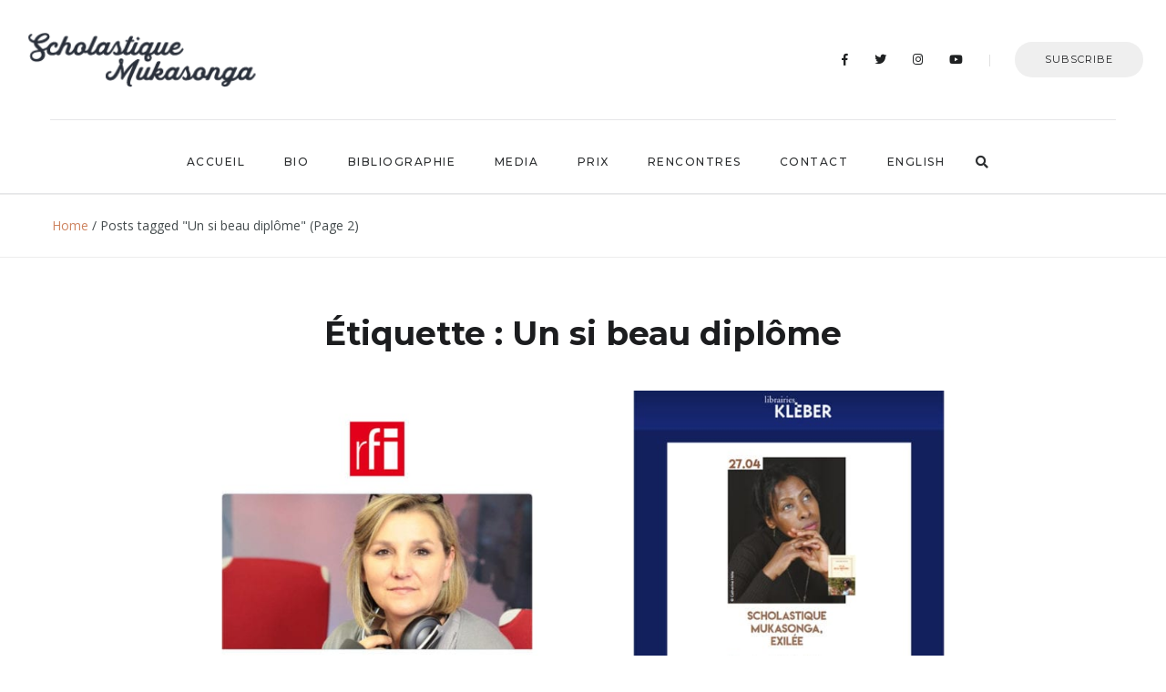

--- FILE ---
content_type: text/html; charset=UTF-8
request_url: https://scholastiquemukasonga.net/fr/tag/un-si-beau-diplome/page/2/
body_size: 16952
content:
<!DOCTYPE html>
<html lang="fr-FR">
<head><meta charset="UTF-8"><script>if(navigator.userAgent.match(/MSIE|Internet Explorer/i)||navigator.userAgent.match(/Trident\/7\..*?rv:11/i)){var href=document.location.href;if(!href.match(/[?&]nowprocket/)){if(href.indexOf("?")==-1){if(href.indexOf("#")==-1){document.location.href=href+"?nowprocket=1"}else{document.location.href=href.replace("#","?nowprocket=1#")}}else{if(href.indexOf("#")==-1){document.location.href=href+"&nowprocket=1"}else{document.location.href=href.replace("#","&nowprocket=1#")}}}}</script><script>class RocketLazyLoadScripts{constructor(){this.v="1.2.4",this.triggerEvents=["keydown","mousedown","mousemove","touchmove","touchstart","touchend","wheel"],this.userEventHandler=this._triggerListener.bind(this),this.touchStartHandler=this._onTouchStart.bind(this),this.touchMoveHandler=this._onTouchMove.bind(this),this.touchEndHandler=this._onTouchEnd.bind(this),this.clickHandler=this._onClick.bind(this),this.interceptedClicks=[],window.addEventListener("pageshow",t=>{this.persisted=t.persisted}),window.addEventListener("DOMContentLoaded",()=>{this._preconnect3rdParties()}),this.delayedScripts={normal:[],async:[],defer:[]},this.trash=[],this.allJQueries=[]}_addUserInteractionListener(t){if(document.hidden){t._triggerListener();return}this.triggerEvents.forEach(e=>window.addEventListener(e,t.userEventHandler,{passive:!0})),window.addEventListener("touchstart",t.touchStartHandler,{passive:!0}),window.addEventListener("mousedown",t.touchStartHandler),document.addEventListener("visibilitychange",t.userEventHandler)}_removeUserInteractionListener(){this.triggerEvents.forEach(t=>window.removeEventListener(t,this.userEventHandler,{passive:!0})),document.removeEventListener("visibilitychange",this.userEventHandler)}_onTouchStart(t){"HTML"!==t.target.tagName&&(window.addEventListener("touchend",this.touchEndHandler),window.addEventListener("mouseup",this.touchEndHandler),window.addEventListener("touchmove",this.touchMoveHandler,{passive:!0}),window.addEventListener("mousemove",this.touchMoveHandler),t.target.addEventListener("click",this.clickHandler),this._renameDOMAttribute(t.target,"onclick","rocket-onclick"),this._pendingClickStarted())}_onTouchMove(t){window.removeEventListener("touchend",this.touchEndHandler),window.removeEventListener("mouseup",this.touchEndHandler),window.removeEventListener("touchmove",this.touchMoveHandler,{passive:!0}),window.removeEventListener("mousemove",this.touchMoveHandler),t.target.removeEventListener("click",this.clickHandler),this._renameDOMAttribute(t.target,"rocket-onclick","onclick"),this._pendingClickFinished()}_onTouchEnd(){window.removeEventListener("touchend",this.touchEndHandler),window.removeEventListener("mouseup",this.touchEndHandler),window.removeEventListener("touchmove",this.touchMoveHandler,{passive:!0}),window.removeEventListener("mousemove",this.touchMoveHandler)}_onClick(t){t.target.removeEventListener("click",this.clickHandler),this._renameDOMAttribute(t.target,"rocket-onclick","onclick"),this.interceptedClicks.push(t),t.preventDefault(),t.stopPropagation(),t.stopImmediatePropagation(),this._pendingClickFinished()}_replayClicks(){window.removeEventListener("touchstart",this.touchStartHandler,{passive:!0}),window.removeEventListener("mousedown",this.touchStartHandler),this.interceptedClicks.forEach(t=>{t.target.dispatchEvent(new MouseEvent("click",{view:t.view,bubbles:!0,cancelable:!0}))})}_waitForPendingClicks(){return new Promise(t=>{this._isClickPending?this._pendingClickFinished=t:t()})}_pendingClickStarted(){this._isClickPending=!0}_pendingClickFinished(){this._isClickPending=!1}_renameDOMAttribute(t,e,r){t.hasAttribute&&t.hasAttribute(e)&&(event.target.setAttribute(r,event.target.getAttribute(e)),event.target.removeAttribute(e))}_triggerListener(){this._removeUserInteractionListener(this),"loading"===document.readyState?document.addEventListener("DOMContentLoaded",this._loadEverythingNow.bind(this)):this._loadEverythingNow()}_preconnect3rdParties(){let t=[];document.querySelectorAll("script[type=rocketlazyloadscript][data-rocket-src]").forEach(e=>{let r=e.getAttribute("data-rocket-src");if(r&&0!==r.indexOf("data:")){0===r.indexOf("//")&&(r=location.protocol+r);try{let i=new URL(r).origin;i!==location.origin&&t.push({src:i,crossOrigin:e.crossOrigin||"module"===e.getAttribute("data-rocket-type")})}catch(n){}}}),t=[...new Map(t.map(t=>[JSON.stringify(t),t])).values()],this._batchInjectResourceHints(t,"preconnect")}async _loadEverythingNow(){this.lastBreath=Date.now(),this._delayEventListeners(),this._delayJQueryReady(this),this._handleDocumentWrite(),this._registerAllDelayedScripts(),this._preloadAllScripts(),await this._loadScriptsFromList(this.delayedScripts.normal),await this._loadScriptsFromList(this.delayedScripts.defer),await this._loadScriptsFromList(this.delayedScripts.async);try{await this._triggerDOMContentLoaded(),await this._pendingWebpackRequests(this),await this._triggerWindowLoad()}catch(t){console.error(t)}window.dispatchEvent(new Event("rocket-allScriptsLoaded")),this._waitForPendingClicks().then(()=>{this._replayClicks()}),this._emptyTrash()}_registerAllDelayedScripts(){document.querySelectorAll("script[type=rocketlazyloadscript]").forEach(t=>{t.hasAttribute("data-rocket-src")?t.hasAttribute("async")&&!1!==t.async?this.delayedScripts.async.push(t):t.hasAttribute("defer")&&!1!==t.defer||"module"===t.getAttribute("data-rocket-type")?this.delayedScripts.defer.push(t):this.delayedScripts.normal.push(t):this.delayedScripts.normal.push(t)})}async _transformScript(t){if(await this._littleBreath(),!0===t.noModule&&"noModule"in HTMLScriptElement.prototype){t.setAttribute("data-rocket-status","skipped");return}return new Promise(navigator.userAgent.indexOf("Firefox/")>0||""===navigator.vendor?e=>{let r=document.createElement("script");[...t.attributes].forEach(t=>{let e=t.nodeName;"type"!==e&&("data-rocket-type"===e&&(e="type"),"data-rocket-src"===e&&(e="src"),r.setAttribute(e,t.nodeValue))}),t.text&&(r.text=t.text),r.hasAttribute("src")?(r.addEventListener("load",e),r.addEventListener("error",e)):(r.text=t.text,e());try{t.parentNode.replaceChild(r,t)}catch(i){e()}}:e=>{function r(){t.setAttribute("data-rocket-status","failed"),e()}try{let i=t.getAttribute("data-rocket-type"),n=t.getAttribute("data-rocket-src");i?(t.type=i,t.removeAttribute("data-rocket-type")):t.removeAttribute("type"),t.addEventListener("load",function r(){t.setAttribute("data-rocket-status","executed"),e()}),t.addEventListener("error",r),n?(t.removeAttribute("data-rocket-src"),t.src=n):t.src="data:text/javascript;base64,"+window.btoa(unescape(encodeURIComponent(t.text)))}catch(s){r()}})}async _loadScriptsFromList(t){let e=t.shift();return e&&e.isConnected?(await this._transformScript(e),this._loadScriptsFromList(t)):Promise.resolve()}_preloadAllScripts(){this._batchInjectResourceHints([...this.delayedScripts.normal,...this.delayedScripts.defer,...this.delayedScripts.async],"preload")}_batchInjectResourceHints(t,e){var r=document.createDocumentFragment();t.forEach(t=>{let i=t.getAttribute&&t.getAttribute("data-rocket-src")||t.src;if(i){let n=document.createElement("link");n.href=i,n.rel=e,"preconnect"!==e&&(n.as="script"),t.getAttribute&&"module"===t.getAttribute("data-rocket-type")&&(n.crossOrigin=!0),t.crossOrigin&&(n.crossOrigin=t.crossOrigin),t.integrity&&(n.integrity=t.integrity),r.appendChild(n),this.trash.push(n)}}),document.head.appendChild(r)}_delayEventListeners(){let t={};function e(e,r){!function e(r){!t[r]&&(t[r]={originalFunctions:{add:r.addEventListener,remove:r.removeEventListener},eventsToRewrite:[]},r.addEventListener=function(){arguments[0]=i(arguments[0]),t[r].originalFunctions.add.apply(r,arguments)},r.removeEventListener=function(){arguments[0]=i(arguments[0]),t[r].originalFunctions.remove.apply(r,arguments)});function i(e){return t[r].eventsToRewrite.indexOf(e)>=0?"rocket-"+e:e}}(e),t[e].eventsToRewrite.push(r)}function r(t,e){let r=t[e];Object.defineProperty(t,e,{get:()=>r||function(){},set(i){t["rocket"+e]=r=i}})}e(document,"DOMContentLoaded"),e(window,"DOMContentLoaded"),e(window,"load"),e(window,"pageshow"),e(document,"readystatechange"),r(document,"onreadystatechange"),r(window,"onload"),r(window,"onpageshow")}_delayJQueryReady(t){let e;function r(t){return t.split(" ").map(t=>"load"===t||0===t.indexOf("load.")?"rocket-jquery-load":t).join(" ")}function i(i){if(i&&i.fn&&!t.allJQueries.includes(i)){i.fn.ready=i.fn.init.prototype.ready=function(e){return t.domReadyFired?e.bind(document)(i):document.addEventListener("rocket-DOMContentLoaded",()=>e.bind(document)(i)),i([])};let n=i.fn.on;i.fn.on=i.fn.init.prototype.on=function(){return this[0]===window&&("string"==typeof arguments[0]||arguments[0]instanceof String?arguments[0]=r(arguments[0]):"object"==typeof arguments[0]&&Object.keys(arguments[0]).forEach(t=>{let e=arguments[0][t];delete arguments[0][t],arguments[0][r(t)]=e})),n.apply(this,arguments),this},t.allJQueries.push(i)}e=i}i(window.jQuery),Object.defineProperty(window,"jQuery",{get:()=>e,set(t){i(t)}})}async _pendingWebpackRequests(t){let e=document.querySelector("script[data-webpack]");async function r(){return new Promise(t=>{e.addEventListener("load",t),e.addEventListener("error",t)})}e&&(await r(),await t._requestAnimFrame(),await t._pendingWebpackRequests(t))}async _triggerDOMContentLoaded(){this.domReadyFired=!0,await this._littleBreath(),document.dispatchEvent(new Event("rocket-DOMContentLoaded")),await this._littleBreath(),window.dispatchEvent(new Event("rocket-DOMContentLoaded")),await this._littleBreath(),document.dispatchEvent(new Event("rocket-readystatechange")),await this._littleBreath(),document.rocketonreadystatechange&&document.rocketonreadystatechange()}async _triggerWindowLoad(){await this._littleBreath(),window.dispatchEvent(new Event("rocket-load")),await this._littleBreath(),window.rocketonload&&window.rocketonload(),await this._littleBreath(),this.allJQueries.forEach(t=>t(window).trigger("rocket-jquery-load")),await this._littleBreath();let t=new Event("rocket-pageshow");t.persisted=this.persisted,window.dispatchEvent(t),await this._littleBreath(),window.rocketonpageshow&&window.rocketonpageshow({persisted:this.persisted})}_handleDocumentWrite(){let t=new Map;document.write=document.writeln=function(e){let r=document.currentScript;r||console.error("WPRocket unable to document.write this: "+e);let i=document.createRange(),n=r.parentElement,s=t.get(r);void 0===s&&(s=r.nextSibling,t.set(r,s));let a=document.createDocumentFragment();i.setStart(a,0),a.appendChild(i.createContextualFragment(e)),n.insertBefore(a,s)}}async _littleBreath(){Date.now()-this.lastBreath>45&&(await this._requestAnimFrame(),this.lastBreath=Date.now())}async _requestAnimFrame(){return document.hidden?new Promise(t=>setTimeout(t)):new Promise(t=>requestAnimationFrame(t))}_emptyTrash(){this.trash.forEach(t=>t.remove())}static run(){let t=new RocketLazyLoadScripts;t._addUserInteractionListener(t)}}RocketLazyLoadScripts.run();</script>
	
	<meta name="viewport" content="width=device-width, initial-scale=1.0, maximum-scale=1.0">	<link rel="profile" href="https://gmpg.org/xfn/11">
	<link rel="pingback" href="https://scholastiquemukasonga.net/fr/xmlrpc.php">
		<meta name='robots' content='index, follow, max-image-preview:large, max-snippet:-1, max-video-preview:-1' />

	<!-- This site is optimized with the Yoast SEO plugin v21.7 - https://yoast.com/wordpress/plugins/seo/ -->
	<title>Archives des Un si beau diplôme - Page 2 sur 5 - Scholastique Mukasonga - écrivaine rwandaise</title><link rel="preload" as="style" href="https://fonts.googleapis.com/css?family=Montserrat%3A100%2C100italic%2C200%2C200italic%2C300%2C300italic%2C400%2C400italic%2C500%2C500italic%2C600%2C600italic%2C700%2C700italic%2C800%2C800italic%2C900%2C900italic%7COpen%20Sans%3A100%2C100italic%2C200%2C200italic%2C300%2C300italic%2C400%2C400italic%2C500%2C500italic%2C600%2C600italic%2C700%2C700italic%2C800%2C800italic%2C900%2C900italic%7CDancing%20Script%3A100%2C100italic%2C200%2C200italic%2C300%2C300italic%2C400%2C400italic%2C500%2C500italic%2C600%2C600italic%2C700%2C700italic%2C800%2C800italic%2C900%2C900italic&#038;display=swap" /><link rel="stylesheet" href="https://fonts.googleapis.com/css?family=Montserrat%3A100%2C100italic%2C200%2C200italic%2C300%2C300italic%2C400%2C400italic%2C500%2C500italic%2C600%2C600italic%2C700%2C700italic%2C800%2C800italic%2C900%2C900italic%7COpen%20Sans%3A100%2C100italic%2C200%2C200italic%2C300%2C300italic%2C400%2C400italic%2C500%2C500italic%2C600%2C600italic%2C700%2C700italic%2C800%2C800italic%2C900%2C900italic%7CDancing%20Script%3A100%2C100italic%2C200%2C200italic%2C300%2C300italic%2C400%2C400italic%2C500%2C500italic%2C600%2C600italic%2C700%2C700italic%2C800%2C800italic%2C900%2C900italic&#038;display=swap" media="print" onload="this.media='all'" /><noscript><link rel="stylesheet" href="https://fonts.googleapis.com/css?family=Montserrat%3A100%2C100italic%2C200%2C200italic%2C300%2C300italic%2C400%2C400italic%2C500%2C500italic%2C600%2C600italic%2C700%2C700italic%2C800%2C800italic%2C900%2C900italic%7COpen%20Sans%3A100%2C100italic%2C200%2C200italic%2C300%2C300italic%2C400%2C400italic%2C500%2C500italic%2C600%2C600italic%2C700%2C700italic%2C800%2C800italic%2C900%2C900italic%7CDancing%20Script%3A100%2C100italic%2C200%2C200italic%2C300%2C300italic%2C400%2C400italic%2C500%2C500italic%2C600%2C600italic%2C700%2C700italic%2C800%2C800italic%2C900%2C900italic&#038;display=swap" /></noscript>
	<link rel="canonical" href="https://scholastiquemukasonga.net/fr/tag/un-si-beau-diplome/page/2/" />
	<link rel="prev" href="https://scholastiquemukasonga.net/fr/tag/un-si-beau-diplome/" />
	<link rel="next" href="https://scholastiquemukasonga.net/fr/tag/un-si-beau-diplome/page/3/" />
	<meta property="og:locale" content="fr_FR" />
	<meta property="og:type" content="article" />
	<meta property="og:title" content="Archives des Un si beau diplôme - Page 2 sur 5 - Scholastique Mukasonga - écrivaine rwandaise" />
	<meta property="og:url" content="https://scholastiquemukasonga.net/fr/tag/un-si-beau-diplome/" />
	<meta property="og:site_name" content="Scholastique Mukasonga - écrivaine rwandaise" />
	<meta name="twitter:card" content="summary_large_image" />
	<script type="application/ld+json" class="yoast-schema-graph">{"@context":"https://schema.org","@graph":[{"@type":"CollectionPage","@id":"https://scholastiquemukasonga.net/fr/tag/un-si-beau-diplome/","url":"https://scholastiquemukasonga.net/fr/tag/un-si-beau-diplome/page/2/","name":"Archives des Un si beau diplôme - Page 2 sur 5 - Scholastique Mukasonga - écrivaine rwandaise","isPartOf":{"@id":"https://scholastiquemukasonga.net/fr/#website"},"primaryImageOfPage":{"@id":"https://scholastiquemukasonga.net/fr/tag/un-si-beau-diplome/page/2/#primaryimage"},"image":{"@id":"https://scholastiquemukasonga.net/fr/tag/un-si-beau-diplome/page/2/#primaryimage"},"thumbnailUrl":"https://scholastiquemukasonga.net/fr/wp-content/uploads/2018/05/rfi-littérature-sans-frontieres-home.jpg","breadcrumb":{"@id":"https://scholastiquemukasonga.net/fr/tag/un-si-beau-diplome/page/2/#breadcrumb"},"inLanguage":"fr-FR"},{"@type":"ImageObject","inLanguage":"fr-FR","@id":"https://scholastiquemukasonga.net/fr/tag/un-si-beau-diplome/page/2/#primaryimage","url":"https://scholastiquemukasonga.net/fr/wp-content/uploads/2018/05/rfi-littérature-sans-frontieres-home.jpg","contentUrl":"https://scholastiquemukasonga.net/fr/wp-content/uploads/2018/05/rfi-littérature-sans-frontieres-home.jpg","width":700,"height":600,"caption":"RFI : Littérature sans frontières"},{"@type":"BreadcrumbList","@id":"https://scholastiquemukasonga.net/fr/tag/un-si-beau-diplome/page/2/#breadcrumb","itemListElement":[{"@type":"ListItem","position":1,"name":"Accueil","item":"https://scholastiquemukasonga.net/fr/"},{"@type":"ListItem","position":2,"name":"Un si beau diplôme"}]},{"@type":"WebSite","@id":"https://scholastiquemukasonga.net/fr/#website","url":"https://scholastiquemukasonga.net/fr/","name":"Scholastique Mukasonga - écrivaine rwandaise","description":"Le site officiel de l&#039;écrivaine rwandaise Scholastique Mukasonga","publisher":{"@id":"https://scholastiquemukasonga.net/fr/#/schema/person/9f5ddc451388ccc16949a33abd60d0fc"},"potentialAction":[{"@type":"SearchAction","target":{"@type":"EntryPoint","urlTemplate":"https://scholastiquemukasonga.net/fr/?s={search_term_string}"},"query-input":"required name=search_term_string"}],"inLanguage":"fr-FR"},{"@type":["Person","Organization"],"@id":"https://scholastiquemukasonga.net/fr/#/schema/person/9f5ddc451388ccc16949a33abd60d0fc","name":"Scholastique","image":{"@type":"ImageObject","inLanguage":"fr-FR","@id":"https://scholastiquemukasonga.net/fr/#/schema/person/image/","url":"https://scholastiquemukasonga.net/fr/wp-content/uploads/2020/03/mukasonga.jpg","contentUrl":"https://scholastiquemukasonga.net/fr/wp-content/uploads/2020/03/mukasonga.jpg","width":744,"height":744,"caption":"Scholastique"},"logo":{"@id":"https://scholastiquemukasonga.net/fr/#/schema/person/image/"}}]}</script>
	<!-- / Yoast SEO plugin. -->


<link rel='dns-prefetch' href='//www.googletagmanager.com' />
<link rel='dns-prefetch' href='//fonts.googleapis.com' />
<link href='https://fonts.gstatic.com' crossorigin rel='preconnect' />
<link rel="alternate" type="application/rss+xml" title="Scholastique Mukasonga - écrivaine rwandaise &raquo; Flux" href="https://scholastiquemukasonga.net/fr/feed/" />
<link rel="alternate" type="application/rss+xml" title="Scholastique Mukasonga - écrivaine rwandaise &raquo; Flux des commentaires" href="https://scholastiquemukasonga.net/fr/comments/feed/" />
<link rel="alternate" type="application/rss+xml" title="Scholastique Mukasonga - écrivaine rwandaise &raquo; Flux de l’étiquette Un si beau diplôme" href="https://scholastiquemukasonga.net/fr/tag/un-si-beau-diplome/feed/" />
<link data-minify="1" rel='stylesheet' id='malina-font-awesome-css' href='https://scholastiquemukasonga.net/fr/wp-content/cache/min/1/fr/wp-content/themes/malina/framework/fonts/font-awesome/css/all.min.css?ver=1689075941' type='text/css' media='all' />
<link data-minify="1" rel='stylesheet' id='line-awesome-css' href='https://scholastiquemukasonga.net/fr/wp-content/cache/min/1/fr/wp-content/themes/malina/framework/fonts/line-awesome/css/line-awesome.min.css?ver=1689075941' type='text/css' media='all' />
<link data-minify="1" rel='stylesheet' id='dlmenu-css' href='https://scholastiquemukasonga.net/fr/wp-content/cache/min/1/fr/wp-content/themes/malina/css/dlmenu.css?ver=1689075941' type='text/css' media='all' />
<link data-minify="1" rel='stylesheet' id='malina-basic-css' href='https://scholastiquemukasonga.net/fr/wp-content/cache/min/1/fr/wp-content/themes/malina/css/basic.css?ver=1689075941' type='text/css' media='all' />
<link data-minify="1" rel='stylesheet' id='malina-skeleton-css' href='https://scholastiquemukasonga.net/fr/wp-content/cache/min/1/fr/wp-content/themes/malina/css/grid.css?ver=1689075941' type='text/css' media='all' />
<link rel='stylesheet' id='image-lightbox-css' href='https://scholastiquemukasonga.net/fr/wp-content/themes/malina/css/imageLightbox.min.css?ver=1.0' type='text/css' media='all' />
<link data-minify="1" rel='stylesheet' id='malina-stylesheet-css' href='https://scholastiquemukasonga.net/fr/wp-content/cache/min/1/fr/wp-content/themes/malina/style.css?ver=1689075941' type='text/css' media='all' />
<style id='malina-stylesheet-inline-css' type='text/css'>
body {font-family:'Open Sans'; font-size:14px; line-height:28px; color:#444b4d; }body {padding-top:0px; padding-right:0px; padding-bottom:0px; padding-left:0px;}#content .has-regular-font-size {font-size:13px;}a {color:#ce8460;}a:hover,.meta-categories a:hover {color:#1c1d1f;}#header {background-color:rgba(255,255,255,1);border-bottom:1px solid #e5e6e8;border-color:#e5e6e8;}#header-main {}#header.header8 .container:not(.header-fullwidth) #navigation-block {border-bottom:1px solid #e5e6e8;}#header.header8 .container.header-fullwidth {border-bottom:1px solid #e5e6e8;}#header.header4 > .container > .span12 #navigation-block {border-color:#e5e6e8 !important;}#header.header-scrolled,.header-top.fixed-nav {border-bottom-color:#e5e6e8 !important;background-color:rgba(255,255,255,1);}#mobile-header {background-color:#ffffff;border-color:#e5e6e8; }#side-header,#side-header-vertical {background-color:rgba(255,255,255,1);border-color:#e5e6e8;}#side-header {background-color:#ffffff;}#header #navigation-block {background-color:#ffffff;} .menu > li > a:after,.menu > li > a:before,#navigation-block ul.wp-megamenu > li > a:after,#navigation-block ul.wp-megamenu > li > a:before {display:none !important;} .header-top {border-bottom:1px solid #e5e6e8;}#navigation li ul {background-color:rgba(255,255,255,1);}#mobile-header .dl-menuwrapper ul {background-color:#ffffff; }#mobile-header .dl-menuwrapper li a {background-image:linear-gradient(to right,#a5b2cd 33%,rgba(255,255,255,0) 0%);}#header.header-scrolled #navigation li ul {background-color:rgba(255,255,255,1);}#header:not(.header-custom) .logo img {width:300px;}#header.header4.header-scrolled .logo img,#header.header5.header-scrolled .logo img {max-width:150px;}#header.header5.header-scrolled .menu-item-logo .logo img {max-width:210px;}#header .logo .logo_text {font-size:300px; letter-spacing:1.5px; color:#1c1d1f;}#mobile-header .logo img {width:90px;}#mobile-header .logo .logo_text {font-size:18px;}#navigation .menu li a,#hidden-area-widgets .menu li a,#mobile-header .dl-menuwrapper li a,#wp-megamenu-main_navigation>.wpmm-nav-wrap ul.wp-megamenu>li>a {font-size:12px; font-weight:500; font-family:'Montserrat'; text-transform:uppercase; color:#2c2e30; letter-spacing:1.5px;}#mobile-header .dl-menuwrapper li,#mobile-header .dl-menuwrapper button.dl-trigger,.hidden-area-button a.open-hidden-area {color:#2c2e30;} .menu > li > a {padding-right:22px; padding-left:20px;}#navigation .menu li ul li a {font-family:'Montserrat'; font-weight:300; color:#1c1d1f;}#navigation .menu li ul li a,.wp-megamenu-wrap .wp-megamenu li .wp-megamenu-sub-menu li > a {background-image:linear-gradient(to right,#bbc4c7 40%,rgba(255,255,255,0) 0%);}input[type="submit"],.button,button[type="submit"],#content .tnp-subscription input.tnp-submit,#content .woocommerce #respond input#submit {font-family:'Montserrat'; font-size:11px; background-color:#1c1d1f; border-color:transparent; color:#ffffff; font-weight:400; border-radius:0px; letter-spacing:1px; padding:13px 32px}#latest-posts #infscr-loading div {font-family:'Montserrat'; font-size:11px; font-weight:400; letter-spacing:1px;}#footer-widgets .widget_malinasubscribe .newsletter-submit button {background-color:#1c1d1f; color:#ffffff;}#content .wp-block-button .wp-block-button__link {font-family:'Montserrat'; font-size:11px;font-weight:400; letter-spacing:1px; padding:13px 32px}#content .woocommerce a.added_to_cart,#content .woocommerce div.product .woocommerce-tabs ul.tabs li a,#content .woocommerce .quantity .qty,#content .woocommerce .quantity .qty-button {font-family:'Montserrat';} .post-slider-item .post-more .post-more-link,.sharebox.sharebox-sticky .share-text {font-family:'Montserrat'; font-size:11px;} .loadmore.button {background-color:#fff; border-color:#dadcdf; color:#444b4d;} .menu-button-open,.search-link .search-button {color:#2c2e30;}ul#nav-mobile li > a:hover,ul#nav-mobile li.current-menu-item > a,ul#nav-mobile li.current_page_item > a,ul#nav-mobile li.current-menu-ancestor > a,#navigation .menu li > a:hover,#navigation .menu li.current-menu-item > a,#navigation .menu li.current-menu-ancestor > a,#hidden-area-widgets .menu li > a:hover,#hidden-area-widgets .menu li.current-menu-item > a,#hidden-area-widgets .menu li.current-menu-ancestor > a.menu-button-open:hover,.search-link .search-button:hover,#navigation .menu li ul li a:hover,#navigation .menu li ul .current-menu-item > a,#navigation .menu li ul .current-menu-ancestor > a,#hidden-area-widgets .menu li ul li a:hover,#hidden-area-widgets .menu li ul .current-menu-item > a,#hidden-area-widgets .menu li ul .current-menu-ancestor > a,ul#nav-mobile li > a:hover,ul#nav-mobile li.current-menu-item > a,ul#nav-mobile li.current_page_item > a,ul#nav-mobile li.current-menu-ancestor > a,.hidden-area-button a.open-hidden-area:hover {color:#8c8f93;}#footer-copy-block,.footer-menu .menu > li > a {font-size:11px; font-family:'Roboto'; color:#aaadad;}#footer .social-icons li a {font-family:'Roboto';}#footer.footer-layout-4 .social-icons li a {color:#282b2f;}#footer #footer-bottom .social-icons li a {color:#aaadad;}#footer .special-bg {background-color:#1d1f20; display:none; }#footer,#footer.footer-simple {padding-top:45px; padding-bottom:45px;}#footer {background-color:#1d1f20;}#footer.footer-simple {background-color:#1d1f20; } .title:after {display:none !important;} .post .title.hr-sep {margin-bottom:0!important;}#related-posts h2:after,#related-posts h2:before,.post-meta .meta-date:after,.post-meta .sharebox:before {display:none !important;} .title h1,.title h2,.title h3 {font-family:'Montserrat'; color:#1c1d1f; font-weight:300; font-size:34px; text-transform:uppercase; letter-spacing:1.5px;} .author-title h2 {font-family:'Montserrat'; text-transform:uppercase; letter-spacing:0px;}#navigation-block #wp-megamenu-main_navigation>.wpmm-nav-wrap ul.wp-megamenu h4.grid-post-title a,#navigation-block #wp-megamenu-main_navigation>.wpmm-nav-wrap ul.wp-megamenu h4.grid-post-title {font-family:'Montserrat' !important; letter-spacing:0px; text-transform:uppercase; font-weight:300;} .logo {font-family:'Montserrat'; font-weight:700; text-transform:uppercase;} .footer-logo {font-family:'Montserrat'; font-size:18px; font-weight:400; text-transform:uppercase; color:#151516;}blockquote,.woocommerce #reviews #comments ol.commentlist li .comment-text p.meta {font-family:'Montserrat';}h1,h2,h3,h4,h5,.has-drop-cap:first-letter {font-family:'Montserrat'; color:#1c1d1f; font-weight:500; letter-spacing:1.5px;} .block_title {font-family:'Montserrat'; color:#1c1d1f; font-weight:500; letter-spacing:1.5px; text-transform:uppercase} .page-title h2 {font-family:'Montserrat'; font-size:36px; color:#1c1d1f; font-weight:700; letter-spacing:0px; text-transform:none} .team-member-pos {font-family:'Montserrat';} .categories-info li {font-family:'Montserrat';}#pagination.pagination_next_prev a {font-family:'Montserrat'; font-weight:500; letter-spacing:1.5px;} .post-slider-item .post-more.style_5 h3,.post-slider-item .post-more h3 {font-family:'Montserrat'; font-weight:500; text-transform:uppercase; letter-spacing:1.5px;}p.title-font {font-family:'Montserrat';}#content .woocommerce ul.products li.product .price,#content .woocommerce table.shop_table .product-subtotal span,#content .woocommerce table.shop_table .product-name a,.woocommerce table.shop_table tbody th {font-family:'Montserrat'; color:#1c1d1f;} .social-icons.big_icon_text li span {font-family:'Montserrat';} .woocommerce .products div.product p.price,.woocommerce .products div.product span.price {color:#ce8460 !important;} .woocommerce div.product p.price,.woocommerce div.product span.price {font-family:'Montserrat' !important;} .title h2 a:hover,.title h3 a:hover,.related-item-title a:hover,.latest-blog-item-description a.title:hover,.post-slider-item .post-more.style_5 h3 a:hover,.post_more_style_7 .post-slider-item .post-more h3 a:hover {color:#ce8460;} .meta-categories {font-size:18px; font-family:'Dancing Script'; text-transform:none; color:#ce8460;} .meta-categories a:hover {color:#cccccc;} .post-meta.footer-meta > div,.post.sticky .post-meta .meta > div,.revslider_post_date {font-size:11px; font-family:'Montserrat'; text-transform:uppercase; color:#888c8e; letter-spacing:1px;} .herosection_text {font-family:'Dancing Script';} .wpb_widgetised_column .widget h3.title,.widget-title {font-size:11px;font-weight:400; font-family:'Montserrat'; color:#1c1d1f; text-transform:uppercase; letter-spacing:1px;}#related-posts h2,#comments #reply-title,#comments-title,.write-comment h3 {font-weight:400; font-family:'Montserrat'; color:#1c1d1f; text-transform:uppercase; letter-spacing:1px;} .comment .author-title {font-family:'Montserrat'; color:#1c1d1f;} .meta-date,#latest-list-posts .post .post-meta .categories,#latest-posts .post .post-meta .categories,.meta-read,.related-meta-date,.label-date,.post-meta .post-more a span,.post-more a.post-more-button span,.tp-caption.slider-posts-desc .slider-post-meta,.slider-posts-desc .slider-post-meta,.author .comment-reply a,.pagination_post a,.pagination_post span,body.single-post .post .post-meta .meta > div {font-size:11px; font-family:'Montserrat'; text-transform:uppercase; letter-spacing:1px;} .meta-date,#navigation-block #wp-megamenu-main_navigation>.wpmm-nav-wrap ul.wp-megamenu .meta-date {color:#888c8e;} .widget .latest-blog-list .post-meta-recent span {font-family:'Montserrat';} .widget .latest-blog-list .meta-categories a:hover,.post-meta .meta-tags a:hover,.author .comment-reply a:hover,.pie-top-button,#header .social-icons li a:hover,#mobile-nav .social-icons li a:hover,.widget_categories ul li a:hover,#latest-list-posts .post .post-meta .categories a:hover,.social-icons li a:hover,input[type="checkbox"]:not(:checked) + label:after,input[type="checkbox"]:checked + label:after,.category-block:hover .category-block-inner .link-icon,.author .comment-reply a,.widget_category .category-button,#content .woocommerce .product .price ins,#content .woocommerce table.shop_table .product-remove .remove:hover,.prev-post-title span,.next-post-title span,blockquote:before {color:#ce8460;}#content .woocommerce-message .button,.block-title,.list-style2 li:before,.number-list li:before,#pagination.pagination_next_prev a:hover {color:#ce8460 !important;} .social-icons.big_icon_text li a:hover,.sharebox.sharebox-sticky ul li a:hover,#content .woocommerce span.onsale,.widget_malinasubscribe .newsletter-submit button,#content .woocommerce a.button,#content .woocommerce button.button,#content .woocommerce input.button,.my-cart-link .cart-contents-count,.subscribe-block .newsletter-submit button,.list-style1 li:before,#pagination .current,#pagination a:hover,.post-slider-item:hover .post-more.style_4 .post-more-inner,.meta-sharebox > i,.meta-sharebox .sharebox .social-icons li:hover,.meta-sharebox:hover > i:hover {background-color:#ce8460;} .instagram-item:hover img,input[type="text"]:focus,input[type="password"]:focus,input[type="email"]:focus,input[type="url"]:focus,input[type="tel"]:focus,input[type="number"]:focus,textarea:focus,.single-post .post.featured .title .meta-date .meta-categories a,.wp-block-pullquote blockquote,.style2,.widget_newsletterwidget,.widget_malinasubscribe,.widget_mc4wp_form_widget,#navigation .menu li ul li a:hover:before,#navigation .menu li ul .current-menu-item > a:before,#navigation .menu li ul .current-menu-ancestor > a:before,.wp-megamenu-wrap .wp-megamenu li .wp-megamenu-sub-menu li > a:hover:before,.wp-megamenu-wrap .wp-megamenu li .wp-megamenu-sub-menu li.current-menu-item > a:before,.wp-megamenu-wrap .wp-megamenu li .wp-megamenu-sub-menu li.current-menu-ancestor > a:before,#navigation-block #wp-megamenu-main_navigation>.wpmm-nav-wrap ul.wp-megamenu>li ul.wp-megamenu-sub-menu .wpmm-tab-btns li.active a:before,.search-area input#header-s,.search-area input#header-mobile-s,a.readmore:after {border-color:#ce8460;} .category-block:hover .category-block-inner::before {border-top-color:#ce8460; border-right-color:#ce8460;} .category-block:hover .category-block-inner::after {border-bottom-color:#ce8460; border-left-color:#ce8460;}#sidebar .widget.widget_socials .social-icons li a:before,.pie,#footer .social-icons li a:before,.sk-folding-cube .sk-cube:before,#back-to-top a:hover,input[type="radio"]:checked + label:after,input[type="radio"]:not(:checked) + label:after,.category-block:hover .category-block-inner .category-button,.pagination_post > span,.pagination_post a:hover span,.widget_category .category-button:hover,.woocommerce nav.woocommerce-pagination ul li a:focus,.woocommerce nav.woocommerce-pagination ul li a:hover,.woocommerce nav.woocommerce-pagination ul li span.current,.search-area form button {background-color:#ce8460 !important;}
</style>
<link data-minify="1" rel='stylesheet' id='malina-responsive-css' href='https://scholastiquemukasonga.net/fr/wp-content/cache/min/1/fr/wp-content/themes/malina/css/responsive.css?ver=1689075941' type='text/css' media='all' />
<style id='wp-emoji-styles-inline-css' type='text/css'>

	img.wp-smiley, img.emoji {
		display: inline !important;
		border: none !important;
		box-shadow: none !important;
		height: 1em !important;
		width: 1em !important;
		margin: 0 0.07em !important;
		vertical-align: -0.1em !important;
		background: none !important;
		padding: 0 !important;
	}
</style>
<link rel='stylesheet' id='wp-block-library-css' href='https://scholastiquemukasonga.net/fr/wp-includes/css/dist/block-library/style.min.css?ver=6.4.7' type='text/css' media='all' />
<style id='classic-theme-styles-inline-css' type='text/css'>
/*! This file is auto-generated */
.wp-block-button__link{color:#fff;background-color:#32373c;border-radius:9999px;box-shadow:none;text-decoration:none;padding:calc(.667em + 2px) calc(1.333em + 2px);font-size:1.125em}.wp-block-file__button{background:#32373c;color:#fff;text-decoration:none}
</style>
<style id='global-styles-inline-css' type='text/css'>
body{--wp--preset--color--black: #000000;--wp--preset--color--cyan-bluish-gray: #abb8c3;--wp--preset--color--white: #ffffff;--wp--preset--color--pale-pink: #f78da7;--wp--preset--color--vivid-red: #cf2e2e;--wp--preset--color--luminous-vivid-orange: #ff6900;--wp--preset--color--luminous-vivid-amber: #fcb900;--wp--preset--color--light-green-cyan: #7bdcb5;--wp--preset--color--vivid-green-cyan: #00d084;--wp--preset--color--pale-cyan-blue: #8ed1fc;--wp--preset--color--vivid-cyan-blue: #0693e3;--wp--preset--color--vivid-purple: #9b51e0;--wp--preset--gradient--vivid-cyan-blue-to-vivid-purple: linear-gradient(135deg,rgba(6,147,227,1) 0%,rgb(155,81,224) 100%);--wp--preset--gradient--light-green-cyan-to-vivid-green-cyan: linear-gradient(135deg,rgb(122,220,180) 0%,rgb(0,208,130) 100%);--wp--preset--gradient--luminous-vivid-amber-to-luminous-vivid-orange: linear-gradient(135deg,rgba(252,185,0,1) 0%,rgba(255,105,0,1) 100%);--wp--preset--gradient--luminous-vivid-orange-to-vivid-red: linear-gradient(135deg,rgba(255,105,0,1) 0%,rgb(207,46,46) 100%);--wp--preset--gradient--very-light-gray-to-cyan-bluish-gray: linear-gradient(135deg,rgb(238,238,238) 0%,rgb(169,184,195) 100%);--wp--preset--gradient--cool-to-warm-spectrum: linear-gradient(135deg,rgb(74,234,220) 0%,rgb(151,120,209) 20%,rgb(207,42,186) 40%,rgb(238,44,130) 60%,rgb(251,105,98) 80%,rgb(254,248,76) 100%);--wp--preset--gradient--blush-light-purple: linear-gradient(135deg,rgb(255,206,236) 0%,rgb(152,150,240) 100%);--wp--preset--gradient--blush-bordeaux: linear-gradient(135deg,rgb(254,205,165) 0%,rgb(254,45,45) 50%,rgb(107,0,62) 100%);--wp--preset--gradient--luminous-dusk: linear-gradient(135deg,rgb(255,203,112) 0%,rgb(199,81,192) 50%,rgb(65,88,208) 100%);--wp--preset--gradient--pale-ocean: linear-gradient(135deg,rgb(255,245,203) 0%,rgb(182,227,212) 50%,rgb(51,167,181) 100%);--wp--preset--gradient--electric-grass: linear-gradient(135deg,rgb(202,248,128) 0%,rgb(113,206,126) 100%);--wp--preset--gradient--midnight: linear-gradient(135deg,rgb(2,3,129) 0%,rgb(40,116,252) 100%);--wp--preset--font-size--small: 13px;--wp--preset--font-size--medium: 20px;--wp--preset--font-size--large: 36px;--wp--preset--font-size--x-large: 42px;--wp--preset--spacing--20: 0.44rem;--wp--preset--spacing--30: 0.67rem;--wp--preset--spacing--40: 1rem;--wp--preset--spacing--50: 1.5rem;--wp--preset--spacing--60: 2.25rem;--wp--preset--spacing--70: 3.38rem;--wp--preset--spacing--80: 5.06rem;--wp--preset--shadow--natural: 6px 6px 9px rgba(0, 0, 0, 0.2);--wp--preset--shadow--deep: 12px 12px 50px rgba(0, 0, 0, 0.4);--wp--preset--shadow--sharp: 6px 6px 0px rgba(0, 0, 0, 0.2);--wp--preset--shadow--outlined: 6px 6px 0px -3px rgba(255, 255, 255, 1), 6px 6px rgba(0, 0, 0, 1);--wp--preset--shadow--crisp: 6px 6px 0px rgba(0, 0, 0, 1);}:where(.is-layout-flex){gap: 0.5em;}:where(.is-layout-grid){gap: 0.5em;}body .is-layout-flow > .alignleft{float: left;margin-inline-start: 0;margin-inline-end: 2em;}body .is-layout-flow > .alignright{float: right;margin-inline-start: 2em;margin-inline-end: 0;}body .is-layout-flow > .aligncenter{margin-left: auto !important;margin-right: auto !important;}body .is-layout-constrained > .alignleft{float: left;margin-inline-start: 0;margin-inline-end: 2em;}body .is-layout-constrained > .alignright{float: right;margin-inline-start: 2em;margin-inline-end: 0;}body .is-layout-constrained > .aligncenter{margin-left: auto !important;margin-right: auto !important;}body .is-layout-constrained > :where(:not(.alignleft):not(.alignright):not(.alignfull)){max-width: var(--wp--style--global--content-size);margin-left: auto !important;margin-right: auto !important;}body .is-layout-constrained > .alignwide{max-width: var(--wp--style--global--wide-size);}body .is-layout-flex{display: flex;}body .is-layout-flex{flex-wrap: wrap;align-items: center;}body .is-layout-flex > *{margin: 0;}body .is-layout-grid{display: grid;}body .is-layout-grid > *{margin: 0;}:where(.wp-block-columns.is-layout-flex){gap: 2em;}:where(.wp-block-columns.is-layout-grid){gap: 2em;}:where(.wp-block-post-template.is-layout-flex){gap: 1.25em;}:where(.wp-block-post-template.is-layout-grid){gap: 1.25em;}.has-black-color{color: var(--wp--preset--color--black) !important;}.has-cyan-bluish-gray-color{color: var(--wp--preset--color--cyan-bluish-gray) !important;}.has-white-color{color: var(--wp--preset--color--white) !important;}.has-pale-pink-color{color: var(--wp--preset--color--pale-pink) !important;}.has-vivid-red-color{color: var(--wp--preset--color--vivid-red) !important;}.has-luminous-vivid-orange-color{color: var(--wp--preset--color--luminous-vivid-orange) !important;}.has-luminous-vivid-amber-color{color: var(--wp--preset--color--luminous-vivid-amber) !important;}.has-light-green-cyan-color{color: var(--wp--preset--color--light-green-cyan) !important;}.has-vivid-green-cyan-color{color: var(--wp--preset--color--vivid-green-cyan) !important;}.has-pale-cyan-blue-color{color: var(--wp--preset--color--pale-cyan-blue) !important;}.has-vivid-cyan-blue-color{color: var(--wp--preset--color--vivid-cyan-blue) !important;}.has-vivid-purple-color{color: var(--wp--preset--color--vivid-purple) !important;}.has-black-background-color{background-color: var(--wp--preset--color--black) !important;}.has-cyan-bluish-gray-background-color{background-color: var(--wp--preset--color--cyan-bluish-gray) !important;}.has-white-background-color{background-color: var(--wp--preset--color--white) !important;}.has-pale-pink-background-color{background-color: var(--wp--preset--color--pale-pink) !important;}.has-vivid-red-background-color{background-color: var(--wp--preset--color--vivid-red) !important;}.has-luminous-vivid-orange-background-color{background-color: var(--wp--preset--color--luminous-vivid-orange) !important;}.has-luminous-vivid-amber-background-color{background-color: var(--wp--preset--color--luminous-vivid-amber) !important;}.has-light-green-cyan-background-color{background-color: var(--wp--preset--color--light-green-cyan) !important;}.has-vivid-green-cyan-background-color{background-color: var(--wp--preset--color--vivid-green-cyan) !important;}.has-pale-cyan-blue-background-color{background-color: var(--wp--preset--color--pale-cyan-blue) !important;}.has-vivid-cyan-blue-background-color{background-color: var(--wp--preset--color--vivid-cyan-blue) !important;}.has-vivid-purple-background-color{background-color: var(--wp--preset--color--vivid-purple) !important;}.has-black-border-color{border-color: var(--wp--preset--color--black) !important;}.has-cyan-bluish-gray-border-color{border-color: var(--wp--preset--color--cyan-bluish-gray) !important;}.has-white-border-color{border-color: var(--wp--preset--color--white) !important;}.has-pale-pink-border-color{border-color: var(--wp--preset--color--pale-pink) !important;}.has-vivid-red-border-color{border-color: var(--wp--preset--color--vivid-red) !important;}.has-luminous-vivid-orange-border-color{border-color: var(--wp--preset--color--luminous-vivid-orange) !important;}.has-luminous-vivid-amber-border-color{border-color: var(--wp--preset--color--luminous-vivid-amber) !important;}.has-light-green-cyan-border-color{border-color: var(--wp--preset--color--light-green-cyan) !important;}.has-vivid-green-cyan-border-color{border-color: var(--wp--preset--color--vivid-green-cyan) !important;}.has-pale-cyan-blue-border-color{border-color: var(--wp--preset--color--pale-cyan-blue) !important;}.has-vivid-cyan-blue-border-color{border-color: var(--wp--preset--color--vivid-cyan-blue) !important;}.has-vivid-purple-border-color{border-color: var(--wp--preset--color--vivid-purple) !important;}.has-vivid-cyan-blue-to-vivid-purple-gradient-background{background: var(--wp--preset--gradient--vivid-cyan-blue-to-vivid-purple) !important;}.has-light-green-cyan-to-vivid-green-cyan-gradient-background{background: var(--wp--preset--gradient--light-green-cyan-to-vivid-green-cyan) !important;}.has-luminous-vivid-amber-to-luminous-vivid-orange-gradient-background{background: var(--wp--preset--gradient--luminous-vivid-amber-to-luminous-vivid-orange) !important;}.has-luminous-vivid-orange-to-vivid-red-gradient-background{background: var(--wp--preset--gradient--luminous-vivid-orange-to-vivid-red) !important;}.has-very-light-gray-to-cyan-bluish-gray-gradient-background{background: var(--wp--preset--gradient--very-light-gray-to-cyan-bluish-gray) !important;}.has-cool-to-warm-spectrum-gradient-background{background: var(--wp--preset--gradient--cool-to-warm-spectrum) !important;}.has-blush-light-purple-gradient-background{background: var(--wp--preset--gradient--blush-light-purple) !important;}.has-blush-bordeaux-gradient-background{background: var(--wp--preset--gradient--blush-bordeaux) !important;}.has-luminous-dusk-gradient-background{background: var(--wp--preset--gradient--luminous-dusk) !important;}.has-pale-ocean-gradient-background{background: var(--wp--preset--gradient--pale-ocean) !important;}.has-electric-grass-gradient-background{background: var(--wp--preset--gradient--electric-grass) !important;}.has-midnight-gradient-background{background: var(--wp--preset--gradient--midnight) !important;}.has-small-font-size{font-size: var(--wp--preset--font-size--small) !important;}.has-medium-font-size{font-size: var(--wp--preset--font-size--medium) !important;}.has-large-font-size{font-size: var(--wp--preset--font-size--large) !important;}.has-x-large-font-size{font-size: var(--wp--preset--font-size--x-large) !important;}
.wp-block-navigation a:where(:not(.wp-element-button)){color: inherit;}
:where(.wp-block-post-template.is-layout-flex){gap: 1.25em;}:where(.wp-block-post-template.is-layout-grid){gap: 1.25em;}
:where(.wp-block-columns.is-layout-flex){gap: 2em;}:where(.wp-block-columns.is-layout-grid){gap: 2em;}
.wp-block-pullquote{font-size: 1.5em;line-height: 1.6;}
</style>
<link data-minify="1" rel='stylesheet' id='rs-plugin-settings-css' href='https://scholastiquemukasonga.net/fr/wp-content/cache/min/1/fr/wp-content/plugins/revslider/public/assets/css/rs6.css?ver=1689075942' type='text/css' media='all' />
<style id='rs-plugin-settings-inline-css' type='text/css'>
#rs-demo-id {}
</style>

<link data-minify="1" rel='stylesheet' id='owl-carousel-css' href='https://scholastiquemukasonga.net/fr/wp-content/cache/min/1/fr/wp-content/themes/malina/css/owl.carousel.css?ver=1689075942' type='text/css' media='all' />
<link data-minify="1" rel='stylesheet' id='newsletter-css' href='https://scholastiquemukasonga.net/fr/wp-content/cache/min/1/fr/wp-content/plugins/newsletter/style.css?ver=1689075942' type='text/css' media='all' />
<link rel='stylesheet' id='child-stylesheet-css' href='https://scholastiquemukasonga.net/fr/wp-content/themes/malina-child/style.css?ver=1.0' type='text/css' media='all' />
<style id='kadence-blocks-global-variables-inline-css' type='text/css'>
:root {--global-kb-font-size-sm:clamp(0.8rem, 0.73rem + 0.217vw, 0.9rem);--global-kb-font-size-md:clamp(1.1rem, 0.995rem + 0.326vw, 1.25rem);--global-kb-font-size-lg:clamp(1.75rem, 1.576rem + 0.543vw, 2rem);--global-kb-font-size-xl:clamp(2.25rem, 1.728rem + 1.63vw, 3rem);--global-kb-font-size-xxl:clamp(2.5rem, 1.456rem + 3.26vw, 4rem);--global-kb-font-size-xxxl:clamp(2.75rem, 0.489rem + 7.065vw, 6rem);}:root {--global-palette1: #3182CE;--global-palette2: #2B6CB0;--global-palette3: #1A202C;--global-palette4: #2D3748;--global-palette5: #4A5568;--global-palette6: #718096;--global-palette7: #EDF2F7;--global-palette8: #F7FAFC;--global-palette9: #ffffff;}
</style>
<script type="rocketlazyloadscript" data-rocket-type="text/javascript" data-rocket-src="https://scholastiquemukasonga.net/fr/wp-includes/js/jquery/jquery.min.js?ver=3.7.1" id="jquery-core-js"></script>
<script type="rocketlazyloadscript" data-rocket-type="text/javascript" data-rocket-src="https://scholastiquemukasonga.net/fr/wp-includes/js/jquery/jquery-migrate.min.js?ver=3.4.1" id="jquery-migrate-js" defer></script>
<script type="rocketlazyloadscript" data-rocket-type="text/javascript" data-rocket-src="https://scholastiquemukasonga.net/fr/wp-content/plugins/revslider/public/assets/js/revolution.tools.min.js?ver=6.0" id="tp-tools-js" defer></script>
<script type="rocketlazyloadscript" data-rocket-type="text/javascript" data-rocket-src="https://scholastiquemukasonga.net/fr/wp-content/plugins/revslider/public/assets/js/rs6.min.js?ver=6.1.8" id="revmin-js" defer></script>

<!-- Extrait Google Analytics ajouté par Site Kit -->
<script type="rocketlazyloadscript" data-rocket-type="text/javascript" data-rocket-src="https://www.googletagmanager.com/gtag/js?id=UA-78644989-1" id="google_gtagjs-js" async></script>
<script type="rocketlazyloadscript" data-rocket-type="text/javascript" id="google_gtagjs-js-after">
/* <![CDATA[ */
window.dataLayer = window.dataLayer || [];function gtag(){dataLayer.push(arguments);}
gtag('set', 'linker', {"domains":["scholastiquemukasonga.net"]} );
gtag("js", new Date());
gtag("set", "developer_id.dZTNiMT", true);
gtag("config", "UA-78644989-1", {"anonymize_ip":true});
gtag("config", "G-Y6YSHYT88V");
/* ]]> */
</script>

<!-- Arrêter l&#039;extrait Google Analytics ajouté par Site Kit -->
<!--[if lt IE 9]>
<script type="text/javascript" src="https://scholastiquemukasonga.net/fr/wp-content/themes/malina/js/html5shiv.js?ver=3.7.3" id="html5-js"></script>
<![endif]-->
<link rel="https://api.w.org/" href="https://scholastiquemukasonga.net/fr/wp-json/" /><link rel="alternate" type="application/json" href="https://scholastiquemukasonga.net/fr/wp-json/wp/v2/tags/405" /><link rel="EditURI" type="application/rsd+xml" title="RSD" href="https://scholastiquemukasonga.net/fr/xmlrpc.php?rsd" />
<meta name="generator" content="WordPress 6.4.7" />
<meta name="generator" content="Site Kit by Google 1.115.0" /><meta name="google-site-verification" content="FSpTyOToejz02XHx3bMLhL4l5sH7tlhbUqdXJ0IYN40"><meta name="generator" content="Powered by WPBakery Page Builder - drag and drop page builder for WordPress."/>
<meta name="generator" content="Powered by Slider Revolution 6.1.8 - responsive, Mobile-Friendly Slider Plugin for WordPress with comfortable drag and drop interface." />
<link rel="icon" href="https://scholastiquemukasonga.net/fr/wp-content/uploads/2020/03/cropped-mukasonga-32x32.jpg" sizes="32x32" />
<link rel="icon" href="https://scholastiquemukasonga.net/fr/wp-content/uploads/2020/03/cropped-mukasonga-192x192.jpg" sizes="192x192" />
<link rel="apple-touch-icon" href="https://scholastiquemukasonga.net/fr/wp-content/uploads/2020/03/cropped-mukasonga-180x180.jpg" />
<meta name="msapplication-TileImage" content="https://scholastiquemukasonga.net/fr/wp-content/uploads/2020/03/cropped-mukasonga-270x270.jpg" />
<script type="rocketlazyloadscript" data-rocket-type="text/javascript">function setREVStartSize(e){			
			try {								
				var pw = document.getElementById(e.c).parentNode.offsetWidth,
					newh;
				pw = pw===0 || isNaN(pw) ? window.innerWidth : pw;
				e.tabw = e.tabw===undefined ? 0 : parseInt(e.tabw);
				e.thumbw = e.thumbw===undefined ? 0 : parseInt(e.thumbw);
				e.tabh = e.tabh===undefined ? 0 : parseInt(e.tabh);
				e.thumbh = e.thumbh===undefined ? 0 : parseInt(e.thumbh);
				e.tabhide = e.tabhide===undefined ? 0 : parseInt(e.tabhide);
				e.thumbhide = e.thumbhide===undefined ? 0 : parseInt(e.thumbhide);
				e.mh = e.mh===undefined || e.mh=="" || e.mh==="auto" ? 0 : parseInt(e.mh,0);		
				if(e.layout==="fullscreen" || e.l==="fullscreen") 						
					newh = Math.max(e.mh,window.innerHeight);				
				else{					
					e.gw = Array.isArray(e.gw) ? e.gw : [e.gw];
					for (var i in e.rl) if (e.gw[i]===undefined || e.gw[i]===0) e.gw[i] = e.gw[i-1];					
					e.gh = e.el===undefined || e.el==="" || (Array.isArray(e.el) && e.el.length==0)? e.gh : e.el;
					e.gh = Array.isArray(e.gh) ? e.gh : [e.gh];
					for (var i in e.rl) if (e.gh[i]===undefined || e.gh[i]===0) e.gh[i] = e.gh[i-1];
										
					var nl = new Array(e.rl.length),
						ix = 0,						
						sl;					
					e.tabw = e.tabhide>=pw ? 0 : e.tabw;
					e.thumbw = e.thumbhide>=pw ? 0 : e.thumbw;
					e.tabh = e.tabhide>=pw ? 0 : e.tabh;
					e.thumbh = e.thumbhide>=pw ? 0 : e.thumbh;					
					for (var i in e.rl) nl[i] = e.rl[i]<window.innerWidth ? 0 : e.rl[i];
					sl = nl[0];									
					for (var i in nl) if (sl>nl[i] && nl[i]>0) { sl = nl[i]; ix=i;}															
					var m = pw>(e.gw[ix]+e.tabw+e.thumbw) ? 1 : (pw-(e.tabw+e.thumbw)) / (e.gw[ix]);					

					newh =  (e.type==="carousel" && e.justify==="true" ? e.gh[ix] : (e.gh[ix] * m)) + (e.tabh + e.thumbh);
				}			
				
				if(window.rs_init_css===undefined) window.rs_init_css = document.head.appendChild(document.createElement("style"));					
				document.getElementById(e.c).height = newh;
				window.rs_init_css.innerHTML += "#"+e.c+"_wrapper { height: "+newh+"px }";				
			} catch(e){
				console.log("Failure at Presize of Slider:" + e)
			}					   
		  };</script>
<noscript><style> .wpb_animate_when_almost_visible { opacity: 1; }</style></noscript><noscript><style id="rocket-lazyload-nojs-css">.rll-youtube-player, [data-lazy-src]{display:none !important;}</style></noscript></head>

<body data-rsssl=1 class="archive paged tag tag-un-si-beau-diplome tag-405 paged-2 tag-paged-2 post-layout-default header-version4 wpb-js-composer js-comp-ver-6.1 vc_responsive">
<div id="header-main" class="fixed_header">
	<header id="header" class="header4 clearfix">
				<div class="search-area">
			<div class="container">
				<div class="span12">
					<form action="https://scholastiquemukasonga.net/fr/" id="header-searchform" method="get">
				        <input type="text" id="header-s" name="s" value="" placeholder="Search..." autocomplete="off" />
				        <button type="submit"><i class="la la-search"></i></button>
					</form>
				</div>
			</div>
			<a href="#" class="close-search"><i class="la la-times"></i></a>
		</div>
				<div class="container header-fullwidth">
				<div class="span12">
					<div class="logo">
																			<a href="https://scholastiquemukasonga.net/fr/" class="logo_main"><img width="290" height="61" src="data:image/svg+xml,%3Csvg%20xmlns='http://www.w3.org/2000/svg'%20viewBox='0%200%20290%2061'%3E%3C/svg%3E" alt="Scholastique Mukasonga - écrivaine rwandaise" data-lazy-src="https://scholastiquemukasonga.net/fr/wp-content/uploads/2020/03/header-scholastique.png" /><noscript><img width="290" height="61" src="https://scholastiquemukasonga.net/fr/wp-content/uploads/2020/03/header-scholastique.png" alt="Scholastique Mukasonga - écrivaine rwandaise" /></noscript></a>
											</div>
					<div  id="navigation-block">
																				<nav id="navigation">
								<ul id="nav" class="menu">
									<li id="menu-item-4912" class="menu-item menu-item-type-custom menu-item-object-custom menu-item-4912"><a title="						" href="https://www.scholastiquemukasonga.net/fr/">Accueil</a></li>
<li id="menu-item-4910" class="menu-item menu-item-type-custom menu-item-object-custom menu-item-4910"><a title="						" href="https://scholastiquemukasonga.net/fr/bio/">Bio</a></li>
<li id="menu-item-4913" class="menu-item menu-item-type-custom menu-item-object-custom menu-item-has-children menu-item-4913"><a title="						" href="https://www.scholastiquemukasonga.net/fr/?category_name=bibliographie">Bibliographie</a>
<ul class="sub-menu">
	<li id="menu-item-4922" class="menu-item menu-item-type-taxonomy menu-item-object-category menu-item-4922"><a title="						" href="https://scholastiquemukasonga.net/fr/category/bibliographie/">Gallimard</a></li>
	<li id="menu-item-4920" class="menu-item menu-item-type-taxonomy menu-item-object-category menu-item-4920"><a title="						" href="https://scholastiquemukasonga.net/fr/category/traduction-2/">Traduction</a></li>
</ul>
</li>
<li id="menu-item-4921" class="menu-item menu-item-type-taxonomy menu-item-object-category menu-item-has-children menu-item-4921"><a title="						" href="https://scholastiquemukasonga.net/fr/category/media/">Media</a>
<ul class="sub-menu">
	<li id="menu-item-4911" class="menu-item menu-item-type-custom menu-item-object-custom menu-item-4911"><a title="						" href="https://www.scholastiquemukasonga.net/fr/?category_name=presse">Press</a></li>
	<li id="menu-item-4917" class="menu-item menu-item-type-custom menu-item-object-custom menu-item-4917"><a title="						" href="https://www.scholastiquemukasonga.net/fr/?category_name=video">Video</a></li>
	<li id="menu-item-4918" class="menu-item menu-item-type-custom menu-item-object-custom menu-item-4918"><a title="						" href="https://www.scholastiquemukasonga.net/fr/?category_name=radio">Radio</a></li>
</ul>
</li>
<li id="menu-item-4915" class="menu-item menu-item-type-custom menu-item-object-custom menu-item-4915"><a title="						" href="https://www.scholastiquemukasonga.net/fr/?category_name=prix">Prix</a></li>
<li id="menu-item-4914" class="menu-item menu-item-type-custom menu-item-object-custom menu-item-4914"><a title="						" href="https://www.scholastiquemukasonga.net/fr/?category_name=rencontres">Rencontres</a></li>
<li id="menu-item-4923" class="menu-item menu-item-type-custom menu-item-object-custom menu-item-4923"><a title="						" href="https://scholastiquemukasonga.net/en/contact/">Contact</a></li>
<li id="menu-item-6727" class="menu-item menu-item-type-custom menu-item-object-custom menu-item-6727"><a href="https://scholastiquemukasonga.net/en">English</a></li>
								</ul>
							</nav>
														<div class="search-link">
									<a href="javascript:void(0);" class="search-button"><i class="fa fa-search"></i></a>
								</div>
													
					</div>
					<div class="social-icons-block">
						<div class="social-icons"><ul class="unstyled"><li class="social-facebook"><a href="https://www.facebook.com/ScholastiqueMukasonga" target="_blank" title="Facebook"><i class="fab fa-facebook-f"></i></a></li><li class="social-twitter"><a href="https://www.twitter.com/Mukasonga" target="_blank" title="Twitter"><i class="fab fa-twitter"></i></a></li><li class="social-instagram"><a href="https://www.instagram.com/scholastiquemukaso/" target="_blank" title="Instagram"><i class="fab fa-instagram"></i></a></li><li class="social-youtube"><a href="https://www.youtube.com/channel/UCNRiwsZC8-ofDmeaDW9sD3w" target="_blank" title="YouTube"><i class="fab fa-youtube"></i></a></li></ul></div>												<div class="subscribe-button-block"><a href="Newsletter" class="button button-subscribe">Subscribe</a></div>					</div>
				</div>
		</div>
	</header>
</div><div id="mobile-header-block">	
			<div class="search-area">
			<div class="container">
				<div class="span12">
					<form action="https://scholastiquemukasonga.net/fr/" id="header-searchform-mobile" method="get">
				        <input type="text" id="header-mobile-s" name="s" value="" placeholder="Search..." autocomplete="off" />
				        <button type="submit"><i class="la la-search"></i></button>
					</form>
				</div>
			</div>
			<a href="#" class="close-search"><i class="la la-times"></i></a>
		</div>
		<header id="mobile-header">
		<div>
			<div class="logo">
									<a href="https://scholastiquemukasonga.net/fr/" class="logo_main"><img width="290" height="61" src="data:image/svg+xml,%3Csvg%20xmlns='http://www.w3.org/2000/svg'%20viewBox='0%200%20290%2061'%3E%3C/svg%3E" alt="Scholastique Mukasonga - écrivaine rwandaise" data-lazy-src="https://scholastiquemukasonga.net/fr/wp-content/uploads/2020/03/header-scholastique.png" /><noscript><img width="290" height="61" src="https://scholastiquemukasonga.net/fr/wp-content/uploads/2020/03/header-scholastique.png" alt="Scholastique Mukasonga - écrivaine rwandaise" /></noscript></a>
							</div>
			<div id="dl-menu" class="dl-menuwrapper">
									<div class="search-link">
						<a href="javascript:void(0);" class="search-button"><i class="la la-search"></i></a>
					</div>
								 <button class="dl-trigger"></button> 								
				<ul id="nav-mobile" class="dl-menu"><li class="menu-item menu-item-type-custom menu-item-object-custom menu-item-4912"><a title="						" href="https://www.scholastiquemukasonga.net/fr/">Accueil</a></li>
<li class="menu-item menu-item-type-custom menu-item-object-custom menu-item-4910"><a title="						" href="https://scholastiquemukasonga.net/fr/bio/">Bio</a></li>
<li class="menu-item menu-item-type-custom menu-item-object-custom menu-item-has-children menu-item-4913"><a title="						" href="https://www.scholastiquemukasonga.net/fr/?category_name=bibliographie">Bibliographie</a>
<ul class="dl-submenu">
	<li class="menu-item menu-item-type-taxonomy menu-item-object-category menu-item-4922"><a title="						" href="https://scholastiquemukasonga.net/fr/category/bibliographie/">Gallimard</a></li>
	<li class="menu-item menu-item-type-taxonomy menu-item-object-category menu-item-4920"><a title="						" href="https://scholastiquemukasonga.net/fr/category/traduction-2/">Traduction</a></li>
</ul>
</li>
<li class="menu-item menu-item-type-taxonomy menu-item-object-category menu-item-has-children menu-item-4921"><a title="						" href="https://scholastiquemukasonga.net/fr/category/media/">Media</a>
<ul class="dl-submenu">
	<li class="menu-item menu-item-type-custom menu-item-object-custom menu-item-4911"><a title="						" href="https://www.scholastiquemukasonga.net/fr/?category_name=presse">Press</a></li>
	<li class="menu-item menu-item-type-custom menu-item-object-custom menu-item-4917"><a title="						" href="https://www.scholastiquemukasonga.net/fr/?category_name=video">Video</a></li>
	<li class="menu-item menu-item-type-custom menu-item-object-custom menu-item-4918"><a title="						" href="https://www.scholastiquemukasonga.net/fr/?category_name=radio">Radio</a></li>
</ul>
</li>
<li class="menu-item menu-item-type-custom menu-item-object-custom menu-item-4915"><a title="						" href="https://www.scholastiquemukasonga.net/fr/?category_name=prix">Prix</a></li>
<li class="menu-item menu-item-type-custom menu-item-object-custom menu-item-4914"><a title="						" href="https://www.scholastiquemukasonga.net/fr/?category_name=rencontres">Rencontres</a></li>
<li class="menu-item menu-item-type-custom menu-item-object-custom menu-item-4923"><a title="						" href="https://scholastiquemukasonga.net/en/contact/">Contact</a></li>
<li class="menu-item menu-item-type-custom menu-item-object-custom menu-item-6727"><a href="https://scholastiquemukasonga.net/en">English</a></li>
</ul>				
			</div>
		</div>
	</header>
</div><div id="back-to-top"><a href="#"><i class="fa fa-angle-up"></i></a></div><div id="main">
	
		<div id="breadcrumbs"><div class="container"><div class="span12"><div id="crumbs"><a href="https://scholastiquemukasonga.net/fr">Home</a>  /  <span class="current">Posts tagged "Un si beau diplôme"</span> (Page 2)</div></div></div></div>
			
<div id="page-wrap-blog" class="container">
	<div id="content" class="sidebar-right span9 no_widgets_sidebar">
		<header class="page-title">
			<h2 class="textcenter">
							        Étiquette : <span>Un si beau diplôme</span>			    			</h2>
		</header>
				<div class="row">
			<div id="latest-posts"><div id="blog-posts-page" class="row-fluid blog-posts"><article class="post-size span6 style_6 6041 post-6041 post type-post status-publish format-standard has-post-thumbnail hentry category-media category-radio tag-entretien tag-gallimard tag-radio-2 tag-rfi tag-roman tag-rwanda tag-un-si-beau-diplome post"><div class="post-content-container textcenter"><div class="post-img-block"><figure class="post-img"><a href="https://scholastiquemukasonga.net/fr/rfi-litterature-sans-frontieres-2/" rel="bookmark"><img width="520" height="410" src="data:image/svg+xml,%3Csvg%20xmlns='http://www.w3.org/2000/svg'%20viewBox='0%200%20520%20410'%3E%3C/svg%3E" class="attachment-malina-extra-medium size-malina-extra-medium wp-post-image" alt="RFI : Littérature sans frontières" decoding="async" data-lazy-srcset="https://scholastiquemukasonga.net/fr/wp-content/uploads/2018/05/rfi-littérature-sans-frontieres-home-520x410.jpg 520w, https://scholastiquemukasonga.net/fr/wp-content/uploads/2018/05/rfi-littérature-sans-frontieres-home-700x550.jpg 700w" data-lazy-sizes="(max-width: 520px) 100vw, 520px" data-lazy-src="https://scholastiquemukasonga.net/fr/wp-content/uploads/2018/05/rfi-littérature-sans-frontieres-home-520x410.jpg" /><noscript><img width="520" height="410" src="https://scholastiquemukasonga.net/fr/wp-content/uploads/2018/05/rfi-littérature-sans-frontieres-home-520x410.jpg" class="attachment-malina-extra-medium size-malina-extra-medium wp-post-image" alt="RFI : Littérature sans frontières" decoding="async" srcset="https://scholastiquemukasonga.net/fr/wp-content/uploads/2018/05/rfi-littérature-sans-frontieres-home-520x410.jpg 520w, https://scholastiquemukasonga.net/fr/wp-content/uploads/2018/05/rfi-littérature-sans-frontieres-home-700x550.jpg 700w" sizes="(max-width: 520px) 100vw, 520px" /></noscript></a></figure></div><div class="post-content-block"><div class="meta-categories"><a href="https://scholastiquemukasonga.net/fr/category/media/" rel="category tag">Média</a>, <a href="https://scholastiquemukasonga.net/fr/category/radio/" rel="category tag">Radio</a></div><header class="title"><h2 itemprop="headline"><a href="https://scholastiquemukasonga.net/fr/rfi-litterature-sans-frontieres-2/" title="Permalink to RFI :  Littérature sans frontières" rel="bookmark">RFI :  Littérature sans frontières</a></h2></header><div class="meta-sharebox"><i class="la la-share-alt"></i><div class="sharebox"><div class="social-icons"><ul class="unstyled"><li class="social-facebook"><a href="//www.facebook.com/sharer.php?u=https://scholastiquemukasonga.net/fr/rfi-litterature-sans-frontieres-2/&amp;t=RFI+:++Littérature+sans+frontières" title="Share to Facebook" target="_blank"><i class="fab fa-facebook-f"></i></a></li><li class="social-twitter"><a href="//twitter.com/share?url=https://scholastiquemukasonga.net/fr/rfi-litterature-sans-frontieres-2/&text=RFI+:++Littérature+sans+frontières" title="Share to Twitter" target="_blank"><i class="fab fa-twitter"></i></a></li><li class="social-pinterest"><a href="//pinterest.com/pin/create/link/?url=https://scholastiquemukasonga.net/fr/rfi-litterature-sans-frontieres-2/&amp;media=https://scholastiquemukasonga.net/fr/wp-content/uploads/2018/05/rfi-littérature-sans-frontieres-home.jpg&amp;description=RFI+:++Littérature+sans+frontières" title="Share to Pinterest" target="_blank"><i class="fab fa-pinterest-p"></i></a></li></ul></div></div></div><div class="post-meta footer-meta"><div class="post-like"><div class="item-like"><a href="#" data-post_id="6041"><span  title="I like this" class="qtip like"><i class="la la-heart-o"></i></span></a><span class="count">0</span> Like</div></div><div class="post-read">1 min read</div></div></div></div></article><article class="post-size span6 style_6 6018 post-6018 post type-post status-publish format-standard has-post-thumbnail hentry category-rencontres tag-gallimard tag-librairie-kleber tag-rencontres-2 tag-roman tag-rwanda tag-strasbourg tag-un-si-beau-diplome post"><div class="post-content-container textcenter"><div class="post-img-block"><figure class="post-img"><a href="https://scholastiquemukasonga.net/fr/rencontre-a-la-librairie-kleber/" rel="bookmark"><img width="520" height="410" src="data:image/svg+xml,%3Csvg%20xmlns='http://www.w3.org/2000/svg'%20viewBox='0%200%20520%20410'%3E%3C/svg%3E" class="attachment-malina-extra-medium size-malina-extra-medium wp-post-image" alt="Rencontre à la librairie Kléber" decoding="async" data-lazy-srcset="https://scholastiquemukasonga.net/fr/wp-content/uploads/2018/04/librairie-kleber-home-520x410.jpg 520w, https://scholastiquemukasonga.net/fr/wp-content/uploads/2018/04/librairie-kleber-home-700x550.jpg 700w" data-lazy-sizes="(max-width: 520px) 100vw, 520px" data-lazy-src="https://scholastiquemukasonga.net/fr/wp-content/uploads/2018/04/librairie-kleber-home-520x410.jpg" /><noscript><img width="520" height="410" src="https://scholastiquemukasonga.net/fr/wp-content/uploads/2018/04/librairie-kleber-home-520x410.jpg" class="attachment-malina-extra-medium size-malina-extra-medium wp-post-image" alt="Rencontre à la librairie Kléber" decoding="async" srcset="https://scholastiquemukasonga.net/fr/wp-content/uploads/2018/04/librairie-kleber-home-520x410.jpg 520w, https://scholastiquemukasonga.net/fr/wp-content/uploads/2018/04/librairie-kleber-home-700x550.jpg 700w" sizes="(max-width: 520px) 100vw, 520px" /></noscript></a></figure></div><div class="post-content-block"><div class="meta-categories"><a href="https://scholastiquemukasonga.net/fr/category/rencontres/" rel="category tag">Rencontres</a></div><header class="title"><h2 itemprop="headline"><a href="https://scholastiquemukasonga.net/fr/rencontre-a-la-librairie-kleber/" title="Permalink to Rencontre  à la librairie Kléber" rel="bookmark">Rencontre  à la librairie Kléber</a></h2></header><div class="meta-sharebox"><i class="la la-share-alt"></i><div class="sharebox"><div class="social-icons"><ul class="unstyled"><li class="social-facebook"><a href="//www.facebook.com/sharer.php?u=https://scholastiquemukasonga.net/fr/rencontre-a-la-librairie-kleber/&amp;t=Rencontre++à+la+librairie+Kléber" title="Share to Facebook" target="_blank"><i class="fab fa-facebook-f"></i></a></li><li class="social-twitter"><a href="//twitter.com/share?url=https://scholastiquemukasonga.net/fr/rencontre-a-la-librairie-kleber/&text=Rencontre++à+la+librairie+Kléber" title="Share to Twitter" target="_blank"><i class="fab fa-twitter"></i></a></li><li class="social-pinterest"><a href="//pinterest.com/pin/create/link/?url=https://scholastiquemukasonga.net/fr/rencontre-a-la-librairie-kleber/&amp;media=https://scholastiquemukasonga.net/fr/wp-content/uploads/2018/04/librairie-kleber-home.jpg&amp;description=Rencontre++à+la+librairie+Kléber" title="Share to Pinterest" target="_blank"><i class="fab fa-pinterest-p"></i></a></li></ul></div></div></div><div class="post-meta footer-meta"><div class="post-like"><div class="item-like"><a href="#" data-post_id="6018"><span  title="I like this" class="qtip like"><i class="la la-heart-o"></i></span></a><span class="count">0</span> Like</div></div><div class="post-read">1 min read</div></div></div></div></article><article class="post-size span6 style_6 6013 post-6013 post type-post status-publish format-standard has-post-thumbnail hentry category-media category-radio tag-france-inter tag-laure-adler tag-litterature tag-radio-2 tag-roman tag-rwanda tag-un-si-beau-diplome post"><div class="post-content-container textcenter"><div class="post-img-block"><figure class="post-img"><a href="https://scholastiquemukasonga.net/fr/france-inter-lheure-bleue/" rel="bookmark"><img width="520" height="410" src="data:image/svg+xml,%3Csvg%20xmlns='http://www.w3.org/2000/svg'%20viewBox='0%200%20520%20410'%3E%3C/svg%3E" class="attachment-malina-extra-medium size-malina-extra-medium wp-post-image" alt="France Inter : L&#039;Heure bleue - Adler Laure" decoding="async" data-lazy-src="https://scholastiquemukasonga.net/fr/wp-content/uploads/2018/04/france-inter-adler-home-520x410.jpg" /><noscript><img width="520" height="410" src="https://scholastiquemukasonga.net/fr/wp-content/uploads/2018/04/france-inter-adler-home-520x410.jpg" class="attachment-malina-extra-medium size-malina-extra-medium wp-post-image" alt="France Inter : L&#039;Heure bleue - Adler Laure" decoding="async" /></noscript></a></figure></div><div class="post-content-block"><div class="meta-categories"><a href="https://scholastiquemukasonga.net/fr/category/media/" rel="category tag">Média</a>, <a href="https://scholastiquemukasonga.net/fr/category/radio/" rel="category tag">Radio</a></div><header class="title"><h2 itemprop="headline"><a href="https://scholastiquemukasonga.net/fr/france-inter-lheure-bleue/" title="Permalink to France Inter : L&rsquo;Heure bleue" rel="bookmark">France Inter : L&rsquo;Heure bleue</a></h2></header><div class="meta-sharebox"><i class="la la-share-alt"></i><div class="sharebox"><div class="social-icons"><ul class="unstyled"><li class="social-facebook"><a href="//www.facebook.com/sharer.php?u=https://scholastiquemukasonga.net/fr/france-inter-lheure-bleue/&amp;t=France+Inter+:+L&rsquo;Heure+bleue" title="Share to Facebook" target="_blank"><i class="fab fa-facebook-f"></i></a></li><li class="social-twitter"><a href="//twitter.com/share?url=https://scholastiquemukasonga.net/fr/france-inter-lheure-bleue/&text=France+Inter+:+L&rsquo;Heure+bleue" title="Share to Twitter" target="_blank"><i class="fab fa-twitter"></i></a></li><li class="social-pinterest"><a href="//pinterest.com/pin/create/link/?url=https://scholastiquemukasonga.net/fr/france-inter-lheure-bleue/&amp;media=https://scholastiquemukasonga.net/fr/wp-content/uploads/2018/04/france-inter-adler-home.jpg&amp;description=France+Inter+:+L&rsquo;Heure+bleue" title="Share to Pinterest" target="_blank"><i class="fab fa-pinterest-p"></i></a></li></ul></div></div></div><div class="post-meta footer-meta"><div class="post-like"><div class="item-like"><a href="#" data-post_id="6013"><span  title="I like this" class="qtip like"><i class="la la-heart-o"></i></span></a><span class="count">0</span> Like</div></div><div class="post-read">1 min read</div></div></div></div></article><article class="post-size span6 style_6 6004 post-6004 post type-post status-publish format-standard has-post-thumbnail hentry category-media category-presse tag-critique tag-gallimard tag-le-canard-enchaine tag-roman tag-rwanda tag-un-si-beau-diplome post"><div class="post-content-container textcenter"><div class="post-img-block"><figure class="post-img"><a href="https://scholastiquemukasonga.net/fr/le-canard-enchaine/" rel="bookmark"><img width="520" height="410" src="data:image/svg+xml,%3Csvg%20xmlns='http://www.w3.org/2000/svg'%20viewBox='0%200%20520%20410'%3E%3C/svg%3E" class="attachment-malina-extra-medium size-malina-extra-medium wp-post-image" alt="Le Canard enchainé" decoding="async" data-lazy-srcset="https://scholastiquemukasonga.net/fr/wp-content/uploads/2018/04/le-canard-enchaine-logo-520x410.png 520w, https://scholastiquemukasonga.net/fr/wp-content/uploads/2018/04/le-canard-enchaine-logo-700x550.png 700w" data-lazy-sizes="(max-width: 520px) 100vw, 520px" data-lazy-src="https://scholastiquemukasonga.net/fr/wp-content/uploads/2018/04/le-canard-enchaine-logo-520x410.png" /><noscript><img width="520" height="410" src="https://scholastiquemukasonga.net/fr/wp-content/uploads/2018/04/le-canard-enchaine-logo-520x410.png" class="attachment-malina-extra-medium size-malina-extra-medium wp-post-image" alt="Le Canard enchainé" decoding="async" srcset="https://scholastiquemukasonga.net/fr/wp-content/uploads/2018/04/le-canard-enchaine-logo-520x410.png 520w, https://scholastiquemukasonga.net/fr/wp-content/uploads/2018/04/le-canard-enchaine-logo-700x550.png 700w" sizes="(max-width: 520px) 100vw, 520px" /></noscript></a></figure></div><div class="post-content-block"><div class="meta-categories"><a href="https://scholastiquemukasonga.net/fr/category/media/" rel="category tag">Média</a>, <a href="https://scholastiquemukasonga.net/fr/category/media/presse/" rel="category tag">Presse</a></div><header class="title"><h2 itemprop="headline"><a href="https://scholastiquemukasonga.net/fr/le-canard-enchaine/" title="Permalink to Le Canard enchaîné : Les études ou la vie !" rel="bookmark">Le Canard enchaîné : Les études ou la vie !</a></h2></header><div class="meta-sharebox"><i class="la la-share-alt"></i><div class="sharebox"><div class="social-icons"><ul class="unstyled"><li class="social-facebook"><a href="//www.facebook.com/sharer.php?u=https://scholastiquemukasonga.net/fr/le-canard-enchaine/&amp;t=Le+Canard+enchaîné+:+Les+études+ou+la+vie+!" title="Share to Facebook" target="_blank"><i class="fab fa-facebook-f"></i></a></li><li class="social-twitter"><a href="//twitter.com/share?url=https://scholastiquemukasonga.net/fr/le-canard-enchaine/&text=Le+Canard+enchaîné+:+Les+études+ou+la+vie+!" title="Share to Twitter" target="_blank"><i class="fab fa-twitter"></i></a></li><li class="social-pinterest"><a href="//pinterest.com/pin/create/link/?url=https://scholastiquemukasonga.net/fr/le-canard-enchaine/&amp;media=https://scholastiquemukasonga.net/fr/wp-content/uploads/2018/04/le-canard-enchaine-logo.jpg&amp;description=Le+Canard+enchaîné+:+Les+études+ou+la+vie+!" title="Share to Pinterest" target="_blank"><i class="fab fa-pinterest-p"></i></a></li></ul></div></div></div><div class="post-meta footer-meta"><div class="post-like"><div class="item-like"><a href="#" data-post_id="6004"><span  title="I like this" class="qtip like"><i class="la la-heart-o"></i></span></a><span class="count">0</span> Like</div></div><div class="post-read">1 min read</div></div></div></div></article><article class="post-size span6 style_6 5999 post-5999 post type-post status-publish format-standard has-post-thumbnail hentry category-media category-presse tag-a-nous-paris tag-critique tag-roman tag-rwanda tag-un-si-beau-diplome post"><div class="post-content-container textcenter"><div class="post-img-block"><figure class="post-img"><a href="https://scholastiquemukasonga.net/fr/a-nous-paris-mukasonga/" rel="bookmark"><img width="520" height="410" src="data:image/svg+xml,%3Csvg%20xmlns='http://www.w3.org/2000/svg'%20viewBox='0%200%20520%20410'%3E%3C/svg%3E" class="attachment-malina-extra-medium size-malina-extra-medium wp-post-image" alt="A Nous Paris" decoding="async" data-lazy-src="https://scholastiquemukasonga.net/fr/wp-content/uploads/2018/04/a-nous-paris-520x410.jpg" /><noscript><img width="520" height="410" src="https://scholastiquemukasonga.net/fr/wp-content/uploads/2018/04/a-nous-paris-520x410.jpg" class="attachment-malina-extra-medium size-malina-extra-medium wp-post-image" alt="A Nous Paris" decoding="async" /></noscript></a></figure></div><div class="post-content-block"><div class="meta-categories"><a href="https://scholastiquemukasonga.net/fr/category/media/" rel="category tag">Média</a>, <a href="https://scholastiquemukasonga.net/fr/category/media/presse/" rel="category tag">Presse</a></div><header class="title"><h2 itemprop="headline"><a href="https://scholastiquemukasonga.net/fr/a-nous-paris-mukasonga/" title="Permalink to A Nous Paris : « Le seul choix véritable de sa vie »" rel="bookmark">A Nous Paris : « Le seul choix véritable de sa vie »</a></h2></header><div class="meta-sharebox"><i class="la la-share-alt"></i><div class="sharebox"><div class="social-icons"><ul class="unstyled"><li class="social-facebook"><a href="//www.facebook.com/sharer.php?u=https://scholastiquemukasonga.net/fr/a-nous-paris-mukasonga/&amp;t=A+Nous+Paris+:+«+Le+seul+choix+véritable+de+sa+vie+»" title="Share to Facebook" target="_blank"><i class="fab fa-facebook-f"></i></a></li><li class="social-twitter"><a href="//twitter.com/share?url=https://scholastiquemukasonga.net/fr/a-nous-paris-mukasonga/&text=A+Nous+Paris+:+«+Le+seul+choix+véritable+de+sa+vie+»" title="Share to Twitter" target="_blank"><i class="fab fa-twitter"></i></a></li><li class="social-pinterest"><a href="//pinterest.com/pin/create/link/?url=https://scholastiquemukasonga.net/fr/a-nous-paris-mukasonga/&amp;media=https://scholastiquemukasonga.net/fr/wp-content/uploads/2018/04/a-nous-paris.jpg&amp;description=A+Nous+Paris+:+«+Le+seul+choix+véritable+de+sa+vie+»" title="Share to Pinterest" target="_blank"><i class="fab fa-pinterest-p"></i></a></li></ul></div></div></div><div class="post-meta footer-meta"><div class="post-like"><div class="item-like"><a href="#" data-post_id="5999"><span  title="I like this" class="qtip like"><i class="la la-heart-o"></i></span></a><span class="count">0</span> Like</div></div><div class="post-read">1 min read</div></div></div></div></article><article class="post-size span6 style_6 5992 post-5992 post type-post status-publish format-standard has-post-thumbnail hentry category-media category-presse tag-critique tag-gallimard tag-point-de-vue tag-roman tag-rwanda tag-un-si-beau-diplome post"><div class="post-content-container textcenter"><div class="post-img-block"><figure class="post-img"><a href="https://scholastiquemukasonga.net/fr/point-de-vue-assistante-vitale/" rel="bookmark"><img width="520" height="410" src="data:image/svg+xml,%3Csvg%20xmlns='http://www.w3.org/2000/svg'%20viewBox='0%200%20520%20410'%3E%3C/svg%3E" class="attachment-malina-extra-medium size-malina-extra-medium wp-post-image" alt="Point de Vue : Assistante vitale" decoding="async" data-lazy-srcset="https://scholastiquemukasonga.net/fr/wp-content/uploads/2018/04/point-de-vue-mukasonga_mukasonga-home-520x410.jpg 520w, https://scholastiquemukasonga.net/fr/wp-content/uploads/2018/04/point-de-vue-mukasonga_mukasonga-home-700x550.jpg 700w" data-lazy-sizes="(max-width: 520px) 100vw, 520px" data-lazy-src="https://scholastiquemukasonga.net/fr/wp-content/uploads/2018/04/point-de-vue-mukasonga_mukasonga-home-520x410.jpg" /><noscript><img width="520" height="410" src="https://scholastiquemukasonga.net/fr/wp-content/uploads/2018/04/point-de-vue-mukasonga_mukasonga-home-520x410.jpg" class="attachment-malina-extra-medium size-malina-extra-medium wp-post-image" alt="Point de Vue : Assistante vitale" decoding="async" srcset="https://scholastiquemukasonga.net/fr/wp-content/uploads/2018/04/point-de-vue-mukasonga_mukasonga-home-520x410.jpg 520w, https://scholastiquemukasonga.net/fr/wp-content/uploads/2018/04/point-de-vue-mukasonga_mukasonga-home-700x550.jpg 700w" sizes="(max-width: 520px) 100vw, 520px" /></noscript></a></figure></div><div class="post-content-block"><div class="meta-categories"><a href="https://scholastiquemukasonga.net/fr/category/media/" rel="category tag">Média</a>, <a href="https://scholastiquemukasonga.net/fr/category/media/presse/" rel="category tag">Presse</a></div><header class="title"><h2 itemprop="headline"><a href="https://scholastiquemukasonga.net/fr/point-de-vue-assistante-vitale/" title="Permalink to Point de Vue :  Assistante vitale" rel="bookmark">Point de Vue :  Assistante vitale</a></h2></header><div class="meta-sharebox"><i class="la la-share-alt"></i><div class="sharebox"><div class="social-icons"><ul class="unstyled"><li class="social-facebook"><a href="//www.facebook.com/sharer.php?u=https://scholastiquemukasonga.net/fr/point-de-vue-assistante-vitale/&amp;t=Point+de+Vue+:++Assistante+vitale" title="Share to Facebook" target="_blank"><i class="fab fa-facebook-f"></i></a></li><li class="social-twitter"><a href="//twitter.com/share?url=https://scholastiquemukasonga.net/fr/point-de-vue-assistante-vitale/&text=Point+de+Vue+:++Assistante+vitale" title="Share to Twitter" target="_blank"><i class="fab fa-twitter"></i></a></li><li class="social-pinterest"><a href="//pinterest.com/pin/create/link/?url=https://scholastiquemukasonga.net/fr/point-de-vue-assistante-vitale/&amp;media=https://scholastiquemukasonga.net/fr/wp-content/uploads/2018/04/point-de-vue-mukasonga_mukasonga-home.jpg&amp;description=Point+de+Vue+:++Assistante+vitale" title="Share to Pinterest" target="_blank"><i class="fab fa-pinterest-p"></i></a></li></ul></div></div></div><div class="post-meta footer-meta"><div class="post-like"><div class="item-like"><a href="#" data-post_id="5992"><span  title="I like this" class="qtip like"><i class="la la-heart-o"></i></span></a><span class="count">0</span> Like</div></div><div class="post-read">1 min read</div></div></div></div></article><article class="post-size span6 style_6 5971 post-5971 post type-post status-publish format-standard has-post-thumbnail hentry category-media category-video tag-dans-quelle-eta-gere tag-france-2 tag-gallimard tag-roman tag-rwanda tag-tv tag-un-si-beau-diplome tag-video-2 post"><div class="post-content-container textcenter"><div class="post-img-block"><figure class="post-img"><a href="https://scholastiquemukasonga.net/fr/dans-quelle-eta-gere-un-si-beau-diplome/" rel="bookmark"><img width="520" height="410" src="data:image/svg+xml,%3Csvg%20xmlns='http://www.w3.org/2000/svg'%20viewBox='0%200%20520%20410'%3E%3C/svg%3E" class="attachment-malina-extra-medium size-malina-extra-medium wp-post-image" alt="Dans quelle éta-gère : « Un si beau diplôme » - france 2" decoding="async" data-lazy-src="https://scholastiquemukasonga.net/fr/wp-content/uploads/2018/04/eta-gere-france2_570-520x410.jpg" /><noscript><img width="520" height="410" src="https://scholastiquemukasonga.net/fr/wp-content/uploads/2018/04/eta-gere-france2_570-520x410.jpg" class="attachment-malina-extra-medium size-malina-extra-medium wp-post-image" alt="Dans quelle éta-gère : « Un si beau diplôme » - france 2" decoding="async" /></noscript></a></figure></div><div class="post-content-block"><div class="meta-categories"><a href="https://scholastiquemukasonga.net/fr/category/media/" rel="category tag">Média</a>, <a href="https://scholastiquemukasonga.net/fr/category/media/video/" rel="category tag">Video</a></div><header class="title"><h2 itemprop="headline"><a href="https://scholastiquemukasonga.net/fr/dans-quelle-eta-gere-un-si-beau-diplome/" title="Permalink to Dans quelle éta-gère : « Un si beau diplôme »" rel="bookmark">Dans quelle éta-gère : « Un si beau diplôme »</a></h2></header><div class="meta-sharebox"><i class="la la-share-alt"></i><div class="sharebox"><div class="social-icons"><ul class="unstyled"><li class="social-facebook"><a href="//www.facebook.com/sharer.php?u=https://scholastiquemukasonga.net/fr/dans-quelle-eta-gere-un-si-beau-diplome/&amp;t=Dans+quelle+éta-gère+:+«+Un+si+beau+diplôme+»" title="Share to Facebook" target="_blank"><i class="fab fa-facebook-f"></i></a></li><li class="social-twitter"><a href="//twitter.com/share?url=https://scholastiquemukasonga.net/fr/dans-quelle-eta-gere-un-si-beau-diplome/&text=Dans+quelle+éta-gère+:+«+Un+si+beau+diplôme+»" title="Share to Twitter" target="_blank"><i class="fab fa-twitter"></i></a></li><li class="social-pinterest"><a href="//pinterest.com/pin/create/link/?url=https://scholastiquemukasonga.net/fr/dans-quelle-eta-gere-un-si-beau-diplome/&amp;media=https://scholastiquemukasonga.net/fr/wp-content/uploads/2018/04/eta-gere-france2_570.jpg&amp;description=Dans+quelle+éta-gère+:+«+Un+si+beau+diplôme+»" title="Share to Pinterest" target="_blank"><i class="fab fa-pinterest-p"></i></a></li></ul></div></div></div><div class="post-meta footer-meta"><div class="post-like"><div class="item-like"><a href="#" data-post_id="5971"><span  title="I like this" class="qtip like"><i class="la la-heart-o"></i></span></a><span class="count">0</span> Like</div></div><div class="post-read">1 min read</div></div></div></div></article><article class="post-size span6 style_6 5961 post-5961 post type-post status-publish format-standard has-post-thumbnail hentry category-news tag-bfmtv tag-lexpress tag-lecteurs tag-prix-2 tag-roman tag-rwanda tag-un-si-beau-diplome post"><div class="post-content-container textcenter"><div class="post-img-block"><figure class="post-img"><a href="https://scholastiquemukasonga.net/fr/selection-prix-lecteurs-lexpress-bfmtv/" rel="bookmark"><img width="520" height="410" src="data:image/svg+xml,%3Csvg%20xmlns='http://www.w3.org/2000/svg'%20viewBox='0%200%20520%20410'%3E%3C/svg%3E" class="attachment-malina-extra-medium size-malina-extra-medium wp-post-image" alt="La sélection d&#039;avril du Prix des Lecteurs de L&#039;Express-BFMTV" decoding="async" data-lazy-src="https://scholastiquemukasonga.net/fr/wp-content/uploads/2018/04/prix-des-lecteurs-l-express-bfmtv-home-520x410.jpg" /><noscript><img width="520" height="410" src="https://scholastiquemukasonga.net/fr/wp-content/uploads/2018/04/prix-des-lecteurs-l-express-bfmtv-home-520x410.jpg" class="attachment-malina-extra-medium size-malina-extra-medium wp-post-image" alt="La sélection d&#039;avril du Prix des Lecteurs de L&#039;Express-BFMTV" decoding="async" /></noscript></a></figure></div><div class="post-content-block"><div class="meta-categories"><a href="https://scholastiquemukasonga.net/fr/category/news/" rel="category tag">News</a></div><header class="title"><h2 itemprop="headline"><a href="https://scholastiquemukasonga.net/fr/selection-prix-lecteurs-lexpress-bfmtv/" title="Permalink to La sélection d&rsquo;avril du Prix des Lecteurs de L&rsquo;Express-BFMTV" rel="bookmark">La sélection d&rsquo;avril du Prix des Lecteurs de L&rsquo;Express-BFMTV</a></h2></header><div class="meta-sharebox"><i class="la la-share-alt"></i><div class="sharebox"><div class="social-icons"><ul class="unstyled"><li class="social-facebook"><a href="//www.facebook.com/sharer.php?u=https://scholastiquemukasonga.net/fr/selection-prix-lecteurs-lexpress-bfmtv/&amp;t=La+sélection+d&rsquo;avril+du+Prix+des+Lecteurs+de+L&rsquo;Express-BFMTV" title="Share to Facebook" target="_blank"><i class="fab fa-facebook-f"></i></a></li><li class="social-twitter"><a href="//twitter.com/share?url=https://scholastiquemukasonga.net/fr/selection-prix-lecteurs-lexpress-bfmtv/&text=La+sélection+d&rsquo;avril+du+Prix+des+Lecteurs+de+L&rsquo;Express-BFMTV" title="Share to Twitter" target="_blank"><i class="fab fa-twitter"></i></a></li><li class="social-pinterest"><a href="//pinterest.com/pin/create/link/?url=https://scholastiquemukasonga.net/fr/selection-prix-lecteurs-lexpress-bfmtv/&amp;media=https://scholastiquemukasonga.net/fr/wp-content/uploads/2018/04/prix-des-lecteurs-l-express-bfmtv-home.jpg&amp;description=La+sélection+d&rsquo;avril+du+Prix+des+Lecteurs+de+L&rsquo;Express-BFMTV" title="Share to Pinterest" target="_blank"><i class="fab fa-pinterest-p"></i></a></li></ul></div></div></div><div class="post-meta footer-meta"><div class="post-like"><div class="item-like"><a href="#" data-post_id="5961"><span  title="I like this" class="qtip like"><i class="la la-heart-o"></i></span></a><span class="count">0</span> Like</div></div><div class="post-read">1 min read</div></div></div></div></article></div><div id="pagination"><a href="https://scholastiquemukasonga.net/fr/tag/un-si-beau-diplome/" class="previous"><i class="la la-angle-left"></i></a><a href='https://scholastiquemukasonga.net/fr/tag/un-si-beau-diplome/' class="inactive">1</a><span class="current">2</span><a href='https://scholastiquemukasonga.net/fr/tag/un-si-beau-diplome/page/3/' class="inactive">3</a><a href='https://scholastiquemukasonga.net/fr/tag/un-si-beau-diplome/page/4/' class="inactive">4</a><a href='https://scholastiquemukasonga.net/fr/tag/un-si-beau-diplome/page/5/' class="inactive">5</a><a href="https://scholastiquemukasonga.net/fr/tag/un-si-beau-diplome/page/3/" class="next"><i class="la la-angle-right"></i></a></div></div>		</div>
	</div>

</div>

		
			<footer id="footer" class="footer-layout-2">
				<div class="special-bg"></div>
										<div class="container">
										<div class="span12">
						<div class="social-icons"><ul class="unstyled"><li class="social-facebook"><a href="https://www.facebook.com/ScholastiqueMukasonga" target="_blank" title="Facebook"><i class="fab fa-facebook-f"></i><span>Facebook</span></a></li><li class="social-twitter"><a href="https://www.twitter.com/Mukasonga" target="_blank" title="Twitter"><i class="fab fa-twitter"></i><span>Twitter</span></a></li><li class="social-instagram"><a href="https://www.instagram.com/scholastiquemukaso/" target="_blank" title="Instagram"><i class="fab fa-instagram"></i><span>Instagram</span></a></li><li class="social-youtube"><a href="https://www.youtube.com/channel/UCNRiwsZC8-ofDmeaDW9sD3w" target="_blank" title="YouTube"><i class="fab fa-youtube"></i><span>YouTube</span></a></li></ul></div>					</div>
					<div class="span12">
													<div id="footer-copy-block">
								<div class="copyright-text">Design By Joe</div>
							</div>
							
					</div>	
				</div>
				
						</footer>	
			<div class="clear"></div>
				</div> <!-- end boxed -->

	<script type="rocketlazyloadscript" data-rocket-type="text/javascript" data-rocket-src="https://scholastiquemukasonga.net/fr/wp-content/plugins/malina-elements/js/owl.carousel.min.js?ver=2.3.4" id="owl-carousel-js" defer></script>
<script type="rocketlazyloadscript" data-rocket-type="text/javascript" data-rocket-src="https://scholastiquemukasonga.net/fr/wp-content/themes/malina/js/image-lightbox.min.js?ver=1.0" id="image-lightbox-js" defer></script>
<script type="rocketlazyloadscript" data-minify="1" data-rocket-type="text/javascript" data-rocket-src="https://scholastiquemukasonga.net/fr/wp-content/cache/min/1/fr/wp-content/themes/malina/js/theia-sticky-sidebar.js?ver=1689075942" id="theia-sticky-sidebar-js" defer></script>
<script type="rocketlazyloadscript" data-minify="1" data-rocket-type="text/javascript" data-rocket-src="https://scholastiquemukasonga.net/fr/wp-content/cache/min/1/fr/wp-content/themes/malina/js/jquery.dlmenu.js?ver=1689075942" id="jquery-dlmenu-js" defer></script>
<script type="text/javascript" id="malina-ajaxsearch-js-extra">
/* <![CDATA[ */
var malinaAjaxSearch = {"ajaxurl":"https:\/\/scholastiquemukasonga.net\/fr\/wp-admin\/admin-ajax.php"};
/* ]]> */
</script>
<script type="rocketlazyloadscript" data-minify="1" data-rocket-type="text/javascript" data-rocket-src="https://scholastiquemukasonga.net/fr/wp-content/cache/min/1/fr/wp-content/themes/malina/js/malina-ajaxsearch.js?ver=1689075942" id="malina-ajaxsearch-js" defer></script>
<script type="rocketlazyloadscript" data-minify="1" data-rocket-type="text/javascript" data-rocket-src="https://scholastiquemukasonga.net/fr/wp-content/cache/min/1/fr/wp-content/themes/malina/js/malina-functions.js?ver=1689075942" id="malina-functions-js" defer></script>
<script type="text/javascript" id="like_post-js-extra">
/* <![CDATA[ */
var malina_like_post = {"url":"https:\/\/scholastiquemukasonga.net\/fr\/wp-admin\/admin-ajax.php","nonce":"2e1933be28"};
/* ]]> */
</script>
<script type="rocketlazyloadscript" data-minify="1" data-rocket-type="text/javascript" data-rocket-src="https://scholastiquemukasonga.net/fr/wp-content/cache/min/1/fr/wp-content/plugins/malina-elements/inc/post-like/post-like.js?ver=1689075942" id="like_post-js" defer></script>
<script>window.lazyLoadOptions=[{elements_selector:"img[data-lazy-src],.rocket-lazyload",data_src:"lazy-src",data_srcset:"lazy-srcset",data_sizes:"lazy-sizes",class_loading:"lazyloading",class_loaded:"lazyloaded",threshold:300,callback_loaded:function(element){if(element.tagName==="IFRAME"&&element.dataset.rocketLazyload=="fitvidscompatible"){if(element.classList.contains("lazyloaded")){if(typeof window.jQuery!="undefined"){if(jQuery.fn.fitVids){jQuery(element).parent().fitVids()}}}}}},{elements_selector:".rocket-lazyload",data_src:"lazy-src",data_srcset:"lazy-srcset",data_sizes:"lazy-sizes",class_loading:"lazyloading",class_loaded:"lazyloaded",threshold:300,}];window.addEventListener('LazyLoad::Initialized',function(e){var lazyLoadInstance=e.detail.instance;if(window.MutationObserver){var observer=new MutationObserver(function(mutations){var image_count=0;var iframe_count=0;var rocketlazy_count=0;mutations.forEach(function(mutation){for(var i=0;i<mutation.addedNodes.length;i++){if(typeof mutation.addedNodes[i].getElementsByTagName!=='function'){continue}
if(typeof mutation.addedNodes[i].getElementsByClassName!=='function'){continue}
images=mutation.addedNodes[i].getElementsByTagName('img');is_image=mutation.addedNodes[i].tagName=="IMG";iframes=mutation.addedNodes[i].getElementsByTagName('iframe');is_iframe=mutation.addedNodes[i].tagName=="IFRAME";rocket_lazy=mutation.addedNodes[i].getElementsByClassName('rocket-lazyload');image_count+=images.length;iframe_count+=iframes.length;rocketlazy_count+=rocket_lazy.length;if(is_image){image_count+=1}
if(is_iframe){iframe_count+=1}}});if(image_count>0||iframe_count>0||rocketlazy_count>0){lazyLoadInstance.update()}});var b=document.getElementsByTagName("body")[0];var config={childList:!0,subtree:!0};observer.observe(b,config)}},!1)</script><script data-no-minify="1" async src="https://scholastiquemukasonga.net/fr/wp-content/plugins/wp-rocket/assets/js/lazyload/17.8.3/lazyload.min.js"></script>	<script defer src="https://static.cloudflareinsights.com/beacon.min.js/vcd15cbe7772f49c399c6a5babf22c1241717689176015" integrity="sha512-ZpsOmlRQV6y907TI0dKBHq9Md29nnaEIPlkf84rnaERnq6zvWvPUqr2ft8M1aS28oN72PdrCzSjY4U6VaAw1EQ==" data-cf-beacon='{"version":"2024.11.0","token":"fbf273e9273646cb92eab071a62b3c3b","r":1,"server_timing":{"name":{"cfCacheStatus":true,"cfEdge":true,"cfExtPri":true,"cfL4":true,"cfOrigin":true,"cfSpeedBrain":true},"location_startswith":null}}' crossorigin="anonymous"></script>
</body>
</html>
<!-- This website is like a Rocket, isn't it? Performance optimized by WP Rocket. Learn more: https://wp-rocket.me -->

--- FILE ---
content_type: text/css; charset=utf-8
request_url: https://scholastiquemukasonga.net/fr/wp-content/cache/min/1/fr/wp-content/themes/malina/style.css?ver=1689075941
body_size: 25331
content:
body{background-color:#fff;color:#5a595c;font-family:'Open Sans';font-size:14px;line-height:1.928em}ul li{color:#1c1d1f}h1,h2,h3,h4,h5,h6{color:#1c1d1f}.post-content h1,.post-content h2,.post-content h3,.post-content h4,.post-content h5,.post-content h6{margin-bottom:20px}h1{font-size:54px;line-height:1.3em}h2{font-size:42px;line-height:1.35em}h3{font-size:34px;line-height:1.4em}h4{font-size:26px;line-height:1.45em}h1.block_title{font-size:34px}h2.block_title{font-size:30px}h3.block_title{font-size:24px}h4.block_title{font-size:20px}h5.block_title{font-size:16px}h6.block_title{font-size:12px}.block_title{margin-bottom:32px}h1,h2,h3,h4,h5,h6{margin-bottom:15px}h5{font-size:20px;line-height:1.45em}h6{font-size:14px;line-height:1.5em}hr{padding-top:7px;margin-top:0;border:0;background-image:linear-gradient(to right,#bbc4c7 40%,rgba(255,255,255,0) 0%);background-position:bottom;background-size:7px 1px;background-repeat:repeat-x;margin-bottom:55px}hr.wp-block-separator.hr5{padding-top:20px;margin-top:0;color:#5ac0b8;border-bottom:5px solid!important;background-image:none;margin-bottom:39px}.wp-block-separator.is-style-Solid{max-width:100%;margin-bottom:25px;border:2px solid #2b2d30!important;margin-top:0;padding:0}#page-wrap-blog{padding:65px 0 80px}body.single-post #page-wrap-blog{padding-bottom:5px}.post-layout-fullwidth-alt #page-wrap-blog{padding:56px 0 80px}.page.page-template-default #page-wrap,.page.page-template-page-sidebar-left #page-wrap{padding-top:67px;padding-bottom:40px}.page-template-page-nosidebar #page-wrap{padding-bottom:40px}.post-layout-fullwidth #page-wrap-blog{padding-top:0}p{margin-bottom:26px}p:empty{margin-bottom:0}blockquote{font-family:"Montserrat";font-size:18px;line-height:28px;font-weight:600;color:#282727;margin-bottom:26px;position:relative;text-align:center;padding:4px 52px 0}blockquote:before{content:"\f14f";font-size:40px;font-family:"LineAwesome";line-height:60px;overflow:hidden;color:#ce8460;padding-bottom:3px;display:inline-block}blockquote p{margin-right:auto;margin-left:auto;max-width:1140px;font-size:inherit;margin-bottom:20px}.wp-block-pullquote blockquote p:last-of-type{margin-bottom:0px!important}.wp-block-pullquote blockquote,.style2{border:0;border-left:3px solid;padding:8px 22px 8px;text-align:left;background-color:transparent;color:#8c8f93;font-weight:600;font-size:18px;margin-bottom:37px}.wp-block-pullquote blockquote p{font-size:inherit}.style2:before,.wp-block-pullquote blockquote:before{display:none}blockquote cite{font-size:11px;font-style:normal;text-transform:uppercase;color:#8c8f93;display:inline-block;padding-top:10px;font-weight:400;letter-spacing:1px}.wp-block-quote.style3{border-top:3px solid #1c1d1f;border-bottom:3px solid #1c1d1f;font-size:26px;line-height:1.465em}#content .wp-block-quote.style3{padding:40px 30px 38px;margin-bottom:55px}#content .wp-block-quote.style3 p{margin-bottom:13px}.wp-block-quote.style3:before{display:none}.wp-block-quote.style3 cite{font-size:16px;text-transform:capitalize;color:#909297;letter-spacing:0;padding-top:0}.border-bottom{height:0;width:100%;border-bottom:1px dashed #e5e5e5}.list-style1{list-style:none;padding:5px 0 0 17px}#content .list-style1 li{position:relative;padding-left:35px}.list-style1 li:before{content:"";width:10px;height:10px;position:absolute;top:12px;left:0;background-color:#5ac0b8;border-radius:50%}#content .list-style2{list-style:none;padding:5px 0 0 17px}.list-style2 li{position:relative;padding-left:35px}.list-style2 li:before{content:"i";font-size:10px;position:absolute;top:9px;width:12px;height:12px;text-align:center;line-height:12px;left:0;color:#5ac0b8;border:1px solid;border-radius:50%}#content .number-list{list-style:none;counter-reset:counter;margin-left:0;padding-left:17px;padding-top:5px}.number-list li{counter-increment:counter;padding-left:35px;position:relative}.number-list li:before{content:counter(counter);position:absolute;font-weight:700;top:5px;left:0;color:#5ac0b8}p.title-font.has-background{padding:47px 52px 45px}.list-freshi li{list-style:none;padding:0 0 3px 0;margin:0 40px 0 0;border-bottom:2px solid;position:relative;float:left;clear:left}.list-freshi li:not(:last-child){margin-bottom:36px}.list-freshi li:after{content:"\f121";font-family:"LineAwesome";position:absolute;right:-40px;top:0;font-size:inherit;color:inherit}.list-freshi li a{color:inherit}.list-freshi ul,ul.list-freshi{list-style:none;margin:0;padding:0}#header{border-bottom:1px solid #e5e5e5;position:relative;z-index:11}.header-top{z-index:9;position:relative}.header-top-inner{max-width:1803px;margin:0 auto;padding:0 15px;display:flex;flex-direction:row;justify-content:center;align-items:center}.header-top-inner.container{max-width:1200px}.header-top .logo{width:100%;align-self:center}#side-header{width:34%;border-right:1px solid;position:fixed;top:0;bottom:0;z-index:9;left:0}#side-header .socials-block .social-icons{margin-bottom:25px}body.header-version2 .vc_row[data-vc-full-width]{max-width:100%;left:auto!important}body.header-version2 #main{margin:0 auto;max-width:1270px}#side-header .overlay-bg{position:absolute;top:0;left:0;right:0;bottom:0;width:100%;height:100%;background-color:rgba(255,255,255,.75);padding:20px 40px 30px;display:flex;flex-direction:column;align-items:center;justify-content:space-between;overflow:auto}body.header-version2{padding-left:34%}#mobile-header-block{display:none;z-index:9999;width:100%;top:0%;position:relative}.elementor-editor-active #mobile-header-block{z-index:9}#mobile-header{background-color:#fff;border-bottom:1px solid #e5e5e5;min-height:55px}#mobile-header>div{display:flex;align-items:center;position:relative;padding:0 30px;min-height:55px}#mobile-header .search-link{width:21px;height:30px;line-height:32px}#mobile-header .search-link a i{font-size:18px}#mobile-header .logo{float:left}.button.square{border-radius:unset!important}.widget_newsletterwidget,.widget_malinasubscribe,.widget_mc4wp_form_widget{border:2px solid #ce8460;padding:25px 18px 32px;background-image:url(../../../../../../../themes/malina/images/subscribe_bg.png);background-repeat:no-repeat;background-position:100% 8px;background-color:#fff}.widget_malinasubscribe .widget-title.separator:after,.widget_mc4wp_form_widget .widget-title.separator:after,.widget_newsletterwidget .widget-title.separator:after{display:none}.widget_malinasubscribe .widget-title.separator,.widget_mc4wp_form_widget .widget-title.separator,.widget_newsletterwidget .widget-title.separator{padding-bottom:0}.widget_mc4wp_form_widget .mc4wp-form-fields p:last-child{text-align:center}.widget_mc4wp_form_widget .mc4wp-form-fields p:first-child label{display:none}.widget_newsletterwidget .tnp.tnp-widget{position:relative}.widget_newsletterwidget .tnp-widget input[type=submit]{background-color:transparent;position:absolute;z-index:2;width:42px;height:42px;font-size:0;text-indent:-9999px;border:0}.widget_newsletterwidget .tnp-field.tnp-field-button{position:relative;background-color:#ce8460;width:42px;height:42px;position:absolute;bottom:0;right:0;margin-bottom:0}.widget_newsletterwidget .tnp-field.tnp-field-button:after{content:"\f2a8";font-family:"LineAwesome";font-size:20px;color:#fff;z-index:1;position:absolute;top:12px;left:13px;line-height:1em}.widget_newsletterwidget .tnp-field.tnp-field-email{margin-bottom:0}.widget_newsletterwidget .tnp-field.tnp-field-email label{display:none}.widget_newsletterwidget .tnp-field.tnp-field-email input{padding-right:52px!important;padding-left:10px!important}.subscribe-popup{background-color:#f5f5f5;position:absolute;padding:25px 25px 20px;top:0;z-index:99;-webkit-box-shadow:0 3px 10px 0 rgba(0,0,0,.15);box-shadow:0 3px 10px 0 rgba(0,0,0,.15);display:none}.widget_malinasubscribe .newsletter-form{display:flex}.widget_malinasubscribe .newsletter-submit{width:42px}.widget_malinasubscribe .newsletter-submit button{background-color:#ce8460;z-index:2;width:42px;height:42px;font-size:20px;text-align:center;border:0;padding:0;border-radius:0}.subscribe-popup a.close-button{color:#1c1d1f;position:absolute;display:inline-block;top:10px;right:15px}#footer-custom .mc4wp-form-fields{display:flex;align-items:center;justify-content:center}.mc4wp-form-fields button[type="submit"] i{font-size:18px;padding-left:5px;margin-top:-4px;position:relative;top:2px}.subscribe-popup .mc4wp-form-fields label{font-family:"Roboto";font-size:11px;text-transform:uppercase;color:#1c1d1f;letter-spacing:2.5px;margin-bottom:10px;display:inline-block}.header-top .subscribe-button-block,.header-top .socials-block,.header-top .search-and-open{width:20%}.logo{position:relative;z-index:2;font-family:'Montserrat'}#mobile-header .logo{z-index:8}#header .logo{padding:40px 0 35px 0;text-align:center}#header.header-custom .logo{padding:0}#header.header-custom .container>.vc_row{margin-left:0;margin-right:0}.logo .logo_text{font-size:18px;line-height:1.3em;color:#1c1d1f;transition:all 0.4s ease}.admin-bar #side-header{top:32px}#side-header .logo{padding:30px 0}#header .logo img{transition:all 0.4s ease;max-width:100%}#header.header5 .logo img{transition:none}#header.header4.header-scrolled .logo img,#header.header5.header-scrolled .logo img,#header.header-custom.header-scrolled .logo img{max-width:50%}#header.header5 .logo .logo_text,#header.header4 .logo .logo_text{line-height:1em}#header.header4 .logo .logo_text{margin-bottom:0}ul li.menu-item-logo{padding:0;line-height:1em;vertical-align:middle}.header-top{border-bottom:1px solid #e5e5e5}#header.header8 .header-top,#header.header8{border-bottom:0!important}#header.header8 .container:not(.header-fullwidth) #navigation-block{border-bottom:4px solid #323436;justify-content:space-between}#header.header8 #navigation-block.fixed-nav{padding-left:15px;padding-right:15px}#header.header8 #navigation-block.fixed-nav{width:100%;max-width:1170px;margin:0 auto;left:auto!important}#header.header8 .header-fullwidth #navigation-block.fixed-nav{left:0!important;right:0}#header.header8 .header-fullwidth #navigation-block.fixed-nav:after{border-bottom:inherit;content:"";height:100%;position:absolute;left:-50%;right:-50%;top:0;z-index:-1;background:#fff}#header.header8 .search-link{position:static;top:auto;right:auto}#header.header8 .header-top-inner{padding-left:0;padding-right:0}#header.header8 .logo{padding:49px 0 22px 0}#header.header8 #navigation-block .search-and-open{text-align:right}#header.header8 #navigation-block .search-and-open>div{display:inline-block}#header.header8 .search-link a{padding:0;font-size:21px;display:inline-block;width:auto}#header.header8 .menu>li>a{padding-top:20px;padding-bottom:30px}#header.header8 .socials-block{position:fixed;top:260px;left:29px}#header.header8{z-index:9988}#header.header8 .socials-block li{display:block;margin:0 0 7px 0;line-height:1;height:auto}#header.header8 .socials-block li a i{color:inherit;font-size:inherit}#header.header8 .socials-block li a{border:1px solid #dddee0;background-color:#fff;border-radius:100%;width:44px;height:44px;line-height:42px;font-size:15px;color:#1c1d1f;display:inline-block;text-align:center}#header.header8 #navigation-block .hidden-area-button,#header.header8 #navigation-block .search-and-open{padding-right:0;width:10%}#header.header8 #navigation-block #header.header5.fixed-nav .header-top{border-bottom:0!important}#header.header8 #navigation-block #navigation{width:100%}#header.header4 .logo{text-align:left;padding:34px 0 34px 0;display:flex}#header.header5 .menu-item-logo .logo{padding:22px 30px}#header.header4>.container>.span12{display:flex;align-items:stretch;position:relative;justify-content:space-between}#header.header4 .logo,#header.header4 .social-icons-block{width:20%;display:flex;align-items:center}#header.header4 .social-icons-block{justify-content:flex-end}#header.header4 .social-icons-block>div:nth-child(2){padding-left:28px;position:relative;margin-left:28px}#header.header4 .social-icons-block>div:nth-child(2):before{content:"";width:0;height:13px;border-right:1px solid #e1e1e1;position:absolute;top:50%;left:0;margin-top:-6px}#header.header4 .social-icons{overflow:hidden;height:100%}#header.header4 .social-icons ul{display:table;height:100%;float:right}#header.header4 .social-icons ul li{display:table-cell;vertical-align:middle;padding-left:28px;height:auto;line-height:1em}#header.header4 #navigation-block{width:auto}#header.header5 #navigation-block{width:100%}header#header.header6{position:absolute;left:0px!important;right:0px!important;top:0;width:auto!important}.admin-bar header#header.header6{top:32px}.container.header-fullwidth{max-width:none!important;padding:0 25px}.container.header-fullwidth .span12{padding:0}header#header.header6.fixed-nav{left:0px!important;right:0px!important}#header.header-custom #navigation-block .wp-megamenu-wrap,#header.header8 .wp-megamenu-wrap,#header.header8 .wp-megamenu-wrap .wpmm-nav-wrap>ul{position:static}#header.header-custom .container>.vc_row{position:relative}#header.header-custom .vc_row>.vc_column_container{position:static}#header.header4 .container #wp-megamenu-main_navigation{text-align:right;padding:0;position:static}#header.header5 .container #wp-megamenu-main_navigation{text-align:center;padding:0;position:static}#header.header4 .wp-megamenu-wrap .wpmm-nav-wrap>ul,#header.header5 .wp-megamenu-wrap .wpmm-nav-wrap>ul,#header.header-custom .wp-megamenu-wrap .wpmm-nav-wrap>ul{position:static!important}#header.header4 #navigation-block,#header.header5 #navigation-block{background-color:transparent!important}#header.header1 #wp-megamenu-main_navigation>.wpmm-nav-wrap ul.wp-megamenu{display:block!important}#header.header4 #wp-megamenu-main_navigation>.wpmm-nav-wrap ul.wp-megamenu>li.wpmm_mega_menu>ul.wp-megamenu-sub-menu,#header.header4 #wp-megamenu-main_navigation>.wpmm-nav-wrap ul.wp-megamenu>li.wpmm_dropdown_menu ul.wp-megamenu-sub-menu,#header.header5 #wp-megamenu-main_navigation>.wpmm-nav-wrap ul.wp-megamenu>li.wpmm_mega_menu>ul.wp-megamenu-sub-menu,#header.header5 #wp-megamenu-main_navigation>.wpmm-nav-wrap ul.wp-megamenu>li.wpmm_dropdown_menu ul.wp-megamenu-sub-menu,#header.header-custom #wp-megamenu-main_navigation>.wpmm-nav-wrap ul.wp-megamenu>li.wpmm_mega_menu>ul.wp-megamenu-sub-menu,#header.header-custom #wp-megamenu-main_navigation>.wpmm-nav-wrap ul.wp-megamenu>li.wpmm_dropdown_menu ul.wp-megamenu-sub-menu{top:100%}#header.header4 #wp-megamenu-main_navigation>.wpmm-nav-wrap ul.wp-megamenu>li.wpmm_mega_menu>ul.wp-megamenu-sub-menu ul.wp-megamenu-sub-menu,#header.header4 #wp-megamenu-main_navigation>.wpmm-nav-wrap ul.wp-megamenu>li.wpmm_dropdown_menu ul.wp-megamenu-sub-menu ul.wp-megamenu-sub-menu,#header.header5 #wp-megamenu-main_navigation>.wpmm-nav-wrap ul.wp-megamenu>li.wpmm_mega_menu>ul.wp-megamenu-sub-menu ul.wp-megamenu-sub-menu,#header.header5 #wp-megamenu-main_navigation>.wpmm-nav-wrap ul.wp-megamenu>li.wpmm_dropdown_menu ul.wp-megamenu-sub-menu ul.wp-megamenu-sub-menu,#header.header-custom #wp-megamenu-main_navigation>.wpmm-nav-wrap ul.wp-megamenu>li.wpmm_mega_menu>ul.wp-megamenu-sub-menu ul.wp-megamenu-sub-menu,#header.header-custom #wp-megamenu-main_navigation>.wpmm-nav-wrap ul.wp-megamenu>li.wpmm_dropdown_menu ul.wp-megamenu-sub-menu ul.wp-megamenu-sub-menu{top:0%}#header.header4 #navigation-block ul.wp-megamenu>li>a,#header.header4 #navigation-block ul.wp-menu>li>a{padding:8px 23px 8px 20px}#header.header5 .menu>li,#header.header4 .menu>li,#header.header5 .wp-megamenu>li,#header.header4 .wp-megamenu>li,#header.header-custom .menu>li,#header.header-custom .wp-megamenu>li{display:table-cell;vertical-align:middle;transition:all 0.4s ease}#header .fullwidth{padding:0 85px}#navigation .fullwidth .span12{padding-left:0;padding-right:0}#header-main.fixed_header.header-scrolled{position:fixed!important;z-index:9400;top:0;right:0;left:0}#header-main:not(.fixed_header) .logo_main img{height:auto!important}.admin-bar #header-main.fixed_header.header-scrolled{top:32px}.my-table{display:table;vertical-align:middle;width:100%}.my-tr{display:table-row}.my-td{display:table-cell;float:none;vertical-align:middle}.social-icons{overflow:hidden}.social-icons .unstyled li{display:inline;display:inline-block;margin-right:18px;color:inherit}.social-icons li span{display:none}.social-icons.big_icon_text li{margin:0;padding:0 15px;width:20%;min-width:137px;text-align:center}.social-icons.big_icon_text li a{display:block;width:107px;height:107px;background-color:#fff;border-radius:50%;text-align:center;color:#000;letter-spacing:normal;margin:0 auto 20px;transition:all 0.4s ease}.social-icons.big_icon_text li a i,#footer .social-icons.big_icon_text li a i{color:inherit;font-size:50px;line-height:107px}.social-icons.big_icon_text li a:hover{color:#fff}.social-icons.big_icon_text li.social-facebook a:hover{background-color:#3b5999}.social-icons.big_icon_text li.social-twitter a:hover{background-color:#55acee}.social-icons.big_icon_text li.social-instagram a:hover{background-color:#e4405f}.social-icons.big_icon_text li.social-linkedin a:hover{background-color:#0077B5}.social-icons.big_icon_text li.social-youtube a:hover{background-color:#cd201f}.social-icons.big_icon_text li span{display:inline-block;font-size:12px;line-height:20px;color:#fff;text-transform:uppercase;letter-spacing:1px}.social-icons .unstyled li:last-child{margin-right:0}#before-footer .social-icons li{margin:0 18px 10px}#before-footer .social-icons{text-align:center}#back-to-top{position:fixed;bottom:60px;right:65px;z-index:998;width:40px;height:40px;line-height:36px;display:none}#back-to-top a{display:inline-block;width:100%;height:100%;line-height:inherit;text-align:center;background-color:#b5b8b9;border:2px solid #fff;color:#fff;position:absolute;left:0;top:0;overflow:hidden}#back-to-top:hover a:after{border-width:3px}.social-icons li a{color:#1d1f20;font-size:11px;text-transform:uppercase;font-family:"Montserrat";letter-spacing:1px}.social-icons li a span{display:block}.social-icons li a i{line-height:inherit;font-size:13px}#header:not(.header-custom) .social-icons{text-align:right}#header.header-custom{border-color:transparent}#header .social-icons li{height:54px;line-height:52px;margin-right:28px}#header .social-icons li:last-child{margin-right:0}#header .social-icons li a{color:#1f2122}.social-icons li a:hover{color:#a5b8c0}.hidden-area-button{display:flex;align-items:center;padding-right:64px}.header4 .hidden-area-button a:after{height:13px;content:"";display:block;width:0;border-right:1px solid #e1e1e1;position:absolute;left:49px;top:0}.hidden-area-button a.open-hidden-area{width:18px;height:13px;display:block;color:#6a6b6c;padding-bottom:3px;position:relative}.hidden-area-button a.open-hidden-area span{display:block;height:0;border-bottom:2px solid;position:absolute;width:100%;margin-top:-1px;transition:all .3s ease-out;opacity:1;left:0}.hidden-area-button a.open-hidden-area span.line-1{top:0}.hidden-area-button a.open-hidden-area span.line-2{top:6px;left:50%;transform:translateX(-50%)}.hidden-area-button a.open-hidden-area span.line-3{bottom:0}.hidden-area-button a.open-hidden-area.opened span.line-2{opacity:0;width:0}.hidden-area-button a.open-hidden-area.opened span.line-1{transform:rotate(45deg);top:50%;margin-top:-2px}.hidden-area-button a.open-hidden-area.opened span.line-3{transform:rotate(-45deg);bottom:50%}#hidden-area-widgets{z-index:9999;position:fixed;content:"";width:100%;height:100%;position:fixed;top:0;bottom:0;left:0;right:0;background-color:rgba(29,29,31,.55);visibility:hidden;opacity:0;transition:opacity .5s ease-out}#hidden-area-widgets .widgets-side{width:350px;z-index:999;position:absolute;background-color:#fff;height:100%;height:100vh;padding:90px 40px 70px;display:flex;flex-direction:column;box-shadow:0 0 10px 0 rgba(149,161,158,.7);opacity:0;left:-150px;transition:all .5s ease-out}#hidden-area-widgets.opened .widgets-side{opacity:1;left:0;overflow-y:auto}#hidden-area-widgets.opened{visibility:visible;opacity:1}#hidden-area-widgets .logo{font-weight:700;text-align:center;font-size:18px;padding-bottom:35px;background-image:linear-gradient(to right,#bbc4c7 40%,rgba(255,255,255,0) 0%);background-position:bottom;background-size:7px 1px;background-repeat:repeat-x;margin-bottom:0}#hidden-area-widgets a.close-button{display:inline-block;position:absolute;top:36px;left:50%;margin-left:-12px;width:24px;height:24px;text-align:center;font-size:24px;line-height:1em}#hidden-area-widgets .widget{margin-bottom:60px}#hidden-area-widgets .widgets-side .widget:last-child{margin-bottom:30px}#side-header-vertical .search-link{width:100%;height:100px;position:relative}#header #navigation-block,#footer-custom #navigation-block{display:flex;align-items:center;justify-content:flex-end}#footer-custom #navigation-block,#footer-custom .wpb_wrapper,#header.header-custom #navigation-block,#header.header-custom .wpb_wrapper,#header.header-custom #navigation-block .wp-megamenu-wrap,#header.header-custom #navigation-block .wpmm-nav-wrap.wpmm-main-wrap-main_navigation{height:100%}#footer-custom .vc_row-o-equal-height .wpb_wrapper,#header.header-custom .vc_row-o-equal-height .wpb_wrapper{height:auto}#header.header4 #navigation-block,#header.header5 #navigation-block{justify-content:center}#header.header4 #navigation-block{align-items:stretch}#header .extra-container{width:100%;max-width:1803px;position:relative;margin:0 auto}#header .search-link a{padding:8px 10px;width:36px;text-align:center;display:inline-block}#header.header5 .search-link a{width:32px}#header .search-link{position:absolute;right:2px;top:12px}#header.header1 .social-icons{text-align:left}#header.header7.header1 .social-icons{text-align:right}#header.header1 .header-top-inner .search-and-open{width:20%;display:flex;justify-content:flex-end}#header.header1.header7 .header-top-inner .search-and-open{justify-content:flex-start}#header.header1 .header-top-inner .search-and-open>div:nth-child(2),#header.header1 .header-top-inner .search-and-open>div:nth-child(3){padding-left:20px;margin-left:20px;position:relative}#header.header1 .header-top-inner .search-and-open>div:nth-child(2):before,#header.header1 .header-top-inner .search-and-open>div:nth-child(3):before{height:13px;content:"";display:block;width:0;border-right:1px solid #e1e1e1;position:absolute;left:0;top:6px}#header.header1 .search-and-open .my-cart-link i{transition:all 0.4s ease;font-size:22px;line-height:26px}#header.header1 .header-top-inner .hidden-area-button{padding-right:0}#header.header1 .header-top-inner .search-link{position:static;top:auto;right:auto;text-align:right}#header.header1 .header-top-inner .search-link a{display:inline-block;font-size:25px;width:auto;padding:0}#header.header-custom .search-link a{display:inline-block;vertical-align:inherit;width:36px}#header.header-custom .search-link{position:relative;top:auto;right:auto}#header.header5 .search-link,#header.header4 .search-link{position:relative;top:auto;right:auto}#header.header5 #navigation{display:flex;justify-content:center}#header.header5 #navigation .menu{display:block}.search-area{position:fixed;z-index:99999;background-color:rgba(255,255,255,.95);width:100%;height:100%;top:0;left:0;display:flex;align-items:center;visibility:hidden;opacity:0;transition:all 0.4s ease-out}.search-area.opened{visibility:visible;opacity:1}.search-area .close-search{position:absolute;right:95px;top:95px;font-size:22px;color:#2c2e30}.search-area input#header-s,.search-area input#header-mobile-s{border:1px solid #ce8460;color:#444b4d;font-size:18px;font-weight:400;padding:17px 76px 17px 30px}.search-area form{position:relative}.search-area form button{background-color:#ce8460;width:55px;height:calc(100% - 4px);line-height:50px;position:absolute;right:2px;top:2px;font-size:22px;text-align:center;padding:0;border-radius:0;border:0}.search-area #search-list{padding:25px 20px 20px;background-color:#fff;z-index:999999;text-align:center;-webkit-box-shadow:0 2px 5px 0 rgba(3,3,3,.15);box-shadow:0 2px 5px 0 rgba(3,3,3,.15);border:1px solid #e8e8e8}.search-area #search-list ul{display:flex;flex-wrap:wrap;margin-bottom:20px;margin-right:-8px;margin-left:-8px}.search-area #search-list ul li{width:25%;padding:5px 10px 15px;overflow:hidden}.search-area #search-list ul li figure{margin-bottom:15px}.search-area #search-list ul li figure .label-date{top:0}.search-area #search-list ul li.post{text-align:center;margin-bottom:0}.search-area #search-list ul li.post .meta-categories{margin-bottom:5px;display:none}.search-area #search-list ul li.post .post-meta{justify-content:center}.search-area #search-list ul li.post .extra-wrap{color:#222}.search-area #search-list ul li figure img{width:100%;height:auto}.search-area #search-list a.button{color:#222;background-color:#fff}.search-area #search-list ul li.post .title h3{margin-bottom:5px;font-size:16px}#side-header-vertical .search-link form{width:348px;padding:0;position:absolute;left:-250px;transition:all 0.3s ease-in}#side-header-vertical .search-link:hover form{left:0}#side-header-vertical input#header-s{border:0;color:#fff;padding:0 110px 0 10px;margin:0;height:100px;line-height:100px;width:100%;overflow:hidden;background-color:#fff}#side-header-vertical .search-link:hover input#header-s{border:1px solid #e5e6e8;border-left:0}#side-header-vertical .search-link:before{content:"";position:absolute;left:0;top:0;width:99px;height:1px;background-color:#fff;z-index:9}#side-header-vertical .search-link button{width:98px;height:98px;position:absolute;right:1px;top:1px;border-radius:0;background-color:#fff;color:#16181a}#side-header-vertical .search-link button i{font-size:22px}.overflow-hidden{overflow:hidden;position:fixed;left:0;right:0;bottom:0;top:0}.admin-bar.overflow-hidden{top:32px}.pos-relative{position:relative}#breadcrumbs{padding:20px 0;border-top:1px solid #ededed;border-bottom:1px solid #ededed}#navigation .menu{display:inline-block}#navigation-block{width:100%}#header.header4 #navigation .menu,#header.header4 #navigation-block .wp-megamenu,#header.header-custom #navigation .menu,#header.header-custom #navigation-block .wp-megamenu{display:table;height:100%}#header.header4 #navigation-block .wpmm-nav-wrap.wpmm-main-wrap-main_navigation{height:100%}#header.header5 .wpmm-nav-wrap.wpmm-main-wrap-main_navigation{display:flex;justify-content:center}#header.header4 .search-link{display:table;vertical-align:middle;height:100%}#header .search-link a{display:table-cell;vertical-align:middle}.fixed-nav{position:fixed!important;top:0!important;left:0!important;border-bottom:1px solid #e5e5e5;width:100%;transition:height 0.4s ease-out}.fixed-nav.header-scrolled{border-bottom:1px solid #e5e5e5!important}.before-fixed-nav{top:-100%!important}#header.header1.fixed-nav .header-top{display:none}#header.header1.header7.fixed-nav .header-top{display:block}#header.header1.header7 #logo-block{transition:height 0.3s ease-out}#header.header1.header7.fixed-nav #logo-block{height:0;overflow:hidden;padding:0}.admin-bar .fixed-nav{top:32px!important}.header1 #navigation{padding:0 15px;text-align:center}.header1 #navigation .menu .sub-menu{overflow:hidden}.header1 #navigation .menu li:hover .sub-menu{overflow:visible}.menu{display:inline-block;margin:0;padding:0 15px;list-style:none}.menu>li{padding:0;margin:0;display:inline-block}.side-navigation .menu>li{display:block;text-align:center}#footer-nav.menu{padding-top:25px;padding-bottom:25px}#footer-nav.menu>li{padding:10px 15px 5px}.header2 .menu>li{padding:0 20px}.menu li a{text-decoration:none;color:#a29fa6;text-transform:uppercase;font-size:13px;font-family:"Roboto";font-weight:500;letter-spacing:1.5px}#navigation.side-navigation,#side-header .socials-block{padding:35px 0}#side-header-vertical{width:100px;height:100%;height:100vh;background-color:#fff;border-right:1px solid;position:fixed;top:0;left:0;z-index:99999;display:flex;flex-direction:column;justify-content:space-between;align-items:center}#side-header-vertical .logo{padding:30px 0;text-align:center}.admin-bar #side-header-vertical{top:32px}.side-bg>div{background-repeat:no-repeat!important;background-position:center top!important;position:static}#navigation.vertical .menu>li>a{writing-mode:tb-rl;transform:rotate(-180deg);padding:20px 38px;color:#8d9196;font-size:12px}#navigation.vertical .menu>li>a.my-cart-link{transform:rotate(-90deg)}#navigation-block ul.wp-megamenu .my-cart-link{font-size:20px!important;padding:0!important;line-height:30px!important}#navigation-block ul.wp-megamenu .my-cart-link:hover{color:#fff!important}#navigation.vertical li ul{left:100%;top:20px;background-color:#16181a}#navigation.vertical .menu li ul li a{color:#8d9196}#navigation.vertical .menu>li>a:after,#navigation.vertical .menu>li>a:before{display:none!important}#navigation.vertical .menu{display:flex;flex-direction:column-reverse}#navigation.vertical .menu>li{flex:0 0 auto}body.header-version3{padding-left:100px}#navigation.side-navigation .menu li a{color:#5a595c}.flexright{justify-content:flex-end!important}.flexleft{justify-content:flex-start!important}.flexcenter{justify-content:center!important}.menu>li>a{padding:20px 23px 20px 20px;display:inline-block}#navigation-block.flexleft .menu>li:first-child>a{padding-left:0}#navigation-block.flexright .menu>li:last-child>a{padding-right:0}#navigation.side-navigation .menu>li>a{padding:20px 23px 20px 20px;position:relative}#navigation-block ul.wp-megamenu>li>a{position:relative;display:inline-block;padding:20px 23px 20px 20px}.widget_nav_menu .menu>li>a{padding:0}.widget_nav_menu .menu>li>a:after,.widget_nav_menu .menu>li>a:before{display:none!important}.widget_nav_menu .menu>li{display:list-item}#header .header-fullwidth #navigation-block{width:100%;max-width:1170px;position:relative;margin:0 auto}#header.header8 .header-fullwidth #navigation-block{margin:0 auto;justify-content:center}#header.header8 .container.header-fullwidth{border-bottom:1px solid #eee}.menu>li>a:after,.menu>li>a:before,#navigation-block ul.wp-megamenu>li>a:after,#navigation-block ul.wp-megamenu>li>a:before{content:"."!important;height:10px;width:2px;line-height:10px;display:block!important;position:absolute;left:-2px;top:50%;margin-top:-9px;opacity:0;transform:translateX(15px);-webkit-transition:all .3s ease;-moz-transition:all .3s ease;-ms-transition:all .3s ease;-o-transition:all .3s ease;transition:all .3s ease}.menu>li>a:after,#navigation-block ul.wp-megamenu>li>a:after{right:-1px;left:auto;opacity:0;transform:translateX(-15px)}.menu>li>a:hover:after,.menu>.current-menu-item>a:after,.menu>.current-menu-ancestor>a:after,#navigation-block ul.wp-megamenu>li>a:hover:after,#navigation-block ul.wp-megamenu>li:hover>a:after,#navigation-block ul.wp-megamenu>li.current-menu-item>a:after,#navigation-block ul.wp-megamenu>li.current-menu-ancestor>a:after,.menu>li>a:hover:before,.menu>.current-menu-item>a:before,.menu>.current-menu-ancestor>a:before,#navigation-block ul.wp-megamenu>li>a:hover:before,#navigation-block ul.wp-megamenu>li:hover>a:before,#navigation-block ul.wp-megamenu>li.current-menu-item>a:before,#navigation-block ul.wp-megamenu>li.current-menu-ancestor>a:before{transform:translateX(0);opacity:1}.menu:hover>.current-menu-item>a:after,.menu:hover>.current-menu-ancestor>a:after,#navigation-block ul.wp-megamenu:hover>li.current-menu-item>a:after,#navigation-block ul.wp-megamenu:hover>li.current-menu-ancestor>a:after{transform:translateX(15px);opacity:0}.menu:hover>.current-menu-item>a:before,.menu:hover>.current-menu-ancestor>a:before,#navigation-block ul.wp-megamenu:hover>li.current-menu-item>a:before,#navigation-block ul.wp-megamenu:hover>li.current-menu-ancestor>a:before{transform:translateX(-15px);opacity:0}.menu:hover>.current-menu-item:hover>a:after,.menu:hover>.current-menu-ancestor:hover>a:after,#navigation-block ul.wp-megamenu:hover>li.current-menu-item:hover>a:after,#navigation-block ul.wp-megamenu:hover>li.current-menu-ancestor:hover>a:after,.menu:hover>.current-menu-item:hover>a:before,.menu:hover>.current-menu-ancestor:hover>a:before,#navigation-block ul.wp-megamenu:hover>li.current-menu-item:hover>a:before,#navigation-block ul.wp-megamenu:hover>li.current-menu-ancestor:hover>a:before{transform:translateX(0);opacity:1}.wp-megamenu-wrap .wpmm-nav-wrap>ul.wp-megamenu>li.wpmm_dropdown_menu ul.wp-megamenu-sub-menu li{padding:0 20px}#navigation-block .wp-megamenu-wrap .wpmm-nav-wrap>ul.wp-megamenu>li.wpmm_dropdown_menu ul.wp-megamenu-sub-menu li>a{padding:9px 0}ul.wp-megamenu li ul.wp-megamenu-sub-menu .wpmm-vertical-tabs-nav ul li.active a{border:0!important}ul.wp-megamenu li ul.wp-megamenu-sub-menu .wpmm-vertical-tabs-nav ul li.active{background-color:#fff!important}#navigation-block .wp-megamenu-wrap .wpmm-nav-wrap>ul.wp-megamenu>li.wpmm_mega_menu>ul.wp-megamenu-sub-menu>li.wpmm-row>ul.wp-megamenu-sub-menu>li{padding-top:20px;padding-bottom:20px}.menu li>a:hover,.menu .current-menu-item>a,.menu .current-menu-ancestor>a{color:#a5b8c0}#navigation-block ul.wp-megamenu li ul.wp-megamenu-sub-menu .wpmm-vertical-tabs-nav ul li{padding:0!important;border:0!important}#navigation-block .wpmm-vertical-tabs-content{padding:13px 25px 14px 15px!important}#navigation-block .wpmm-vertical-tabs-nav{max-width:16.411%;width:auto;border-right:0}#navigation-block .wpmm-vertical-tabs-content{width:83.589%}#navigation-block ul.wp-megamenu li ul.wp-megamenu-sub-menu .wpmm-vertical-tabs-nav ul{padding:14px 0}#navigation-block #wp-megamenu-main_navigation>.wpmm-nav-wrap ul.wp-megamenu>li ul.wp-megamenu-sub-menu .wpmm-tab-btns li a{font-size:11px;text-transform:uppercase;letter-spacing:1px;padding:9px 25px;text-align:left;border:0!important}#navigation-block .wpmm-grid-post-img{height:161px}#navigation-block #wp-megamenu-main_navigation>.wpmm-nav-wrap ul.wp-megamenu h4.grid-post-title a{padding:0!important}#navigation-block #wp-megamenu-main_navigation>.wpmm-nav-wrap ul.wp-megamenu h4.grid-post-title,#navigation-block #wp-megamenu-main_navigation>.wpmm-nav-wrap ul.wp-megamenu h4.grid-post-title a{margin:0;text-align:center;font-weight:400;padding-top:20px;font-family:'Montserrat'!important;letter-spacing:0;font-size:16px;line-height:1.4em}#navigation-block #wp-megamenu-main_navigation>.wpmm-nav-wrap ul.wp-megamenu>li ul.wp-megamenu-sub-menu .wpmm-tab-btns li a:before{border-color:transparent}#navigation-block #wp-megamenu-main_navigation>.wpmm-nav-wrap ul.wp-megamenu .meta-date{color:#9e9e9e;margin-bottom:0;font-size:11px;padding-top:5px}.wp-megamenu .wpmm-grid-post-content{margin-bottom:12px}#navigation-block .menu-item,#navigation-block .menu-item .wpmm-row{padding-top:0!important;padding-bottom:0!important}#navigation ul{-webkit-font-smoothing:antialiased;list-style:none;margin:0;padding:0}#navigation li{padding:0;margin:0;position:relative}#navigation li ul li{max-height:0;height:auto;padding:0;-webkit-transition:all .25s ease;-moz-transition:all .25s ease;-ms-transition:all .25s ease;-o-transition:all .25s ease;transition:all .25s ease}#navigation li ul{padding:5px 0;float:left;background-color:#fff;left:5px;opacity:0;position:absolute;top:100%;visibility:hidden;text-align:left;z-index:1;-webkit-box-shadow:0 3px 6px 0 rgba(0,0,0,.15);box-shadow:0 3px 6px 0 rgba(0,0,0,.15);-webkit-transition:all .3s ease;-moz-transition:all .3s ease;-ms-transition:all .3s ease;-o-transition:all .3s ease;transition:all .3s ease}#navigation.side-navigation li ul{left:0;padding:0}#navigation.side-navigation li ul li{padding:0 20px}#navigation.side-navigation li:hover>ul ul{top:100%;border-top:1px solid #a29fa6;margin-left:0}#navigation-block .wp-megamenu li.menu-item>.wp-megamenu-sub-menu{-webkit-box-shadow:0 3px 6px 0 rgba(0,0,0,.15);box-shadow:0 3px 6px 0 rgba(0,0,0,.15)}#navigation ul ul ul{top:0%;left:100%;margin-left:1px}#navigation li:hover>ul{opacity:1;visibility:visible}#navigation li:hover>ul li{max-height:100%}#navigation li:hover>ul ul{top:0%}#navigation li ul li{float:none;min-width:206px;margin:0;padding:0 20px}.wp-megamenu-wrap .wp-megamenu li .wp-megamenu-sub-menu li{padding:0}#mobile-header #dl-menu{display:flex!important;justify-content:flex-end;align-items:center;padding-right:20px}#mobile-header .dl-menuwrapper li a{border:0;background-image:linear-gradient(to right,#bbc4c7 40%,rgba(255,255,255,0) 0%);background-position:top;background-size:7px 1px;background-repeat:repeat-x}#mobile-header .dl-menuwrapper li.dl-back>a{background-color:transparent}#mobile-header .dl-menuwrapper li.dl-back:after{color:inherit}#mobile-header .dl-menuwrapper .dl-menu{border-bottom:0}#navigation .menu li ul li a,.wp-megamenu-wrap .wp-megamenu li .wp-megamenu-sub-menu li>a{color:#1c1d1f;font-weight:300;display:block;min-height:40px;padding:9px 0;height:auto;line-height:22px!important;text-transform:none;font-size:13px;background-image:linear-gradient(to right,#bbc4c7 40%,rgba(255,255,255,0) 0%);background-position:bottom;background-size:7px 1px;background-repeat:repeat-x;max-width:176px;letter-spacing:normal;margin-bottom:0;font-weight:normal!important}#navigation .menu li ul li.menu-item-has-children:after,.wp-megamenu .wp-megamenu-sub-menu li.menu-item-has-children:after{content:"\f112";position:absolute;right:20px;font-family:"LineAwesome";font-size:13px;position:absolute;right:18px;top:6px}.wp-megamenu .wp-megamenu-sub-menu li.menu-item-has-children:after{right:20px;top:5px}.wp-megamenu-wrap .wp-megamenu>li>.wp-megamenu-sub-menu>li>a{padding:9px 0!important}#navigation .menu li ul li a:before,.wp-megamenu-wrap .wp-megamenu li .wp-megamenu-sub-menu li>a:before{content:"";width:1px;height:100%;border-left:2px solid transparent;position:absolute;left:0;top:0}#navigation-block #wp-megamenu-main_navigation>.wpmm-nav-wrap .wp-megamenu>li>ul.wp-megamenu-sub-menu li.wpmm-type-widget>a{height:40px;text-transform:none;font-size:14px;background-image:linear-gradient(to right,#bbc4c7 40%,rgba(255,255,255,0) 0%);background-position:bottom;background-size:7px 1px;background-repeat:repeat-x;max-width:176px;letter-spacing:normal;white-space:nowrap;overflow:hidden;text-overflow:ellipsis;margin-bottom:0}#navigation-block #wp-megamenu-main_navigation>.wpmm-nav-wrap .wp-megamenu>li>ul.wp-megamenu-sub-menu li.wpmm-type-widget{margin-bottom:0}.wp-megamenu-wrap .wpmm-nav-wrap>ul.wp-megamenu>li.wpmm_mega_menu>ul.wp-megamenu-sub-menu>li.wpmm-row>ul.wp-megamenu-sub-menu>li.wpmm-col .textwidget{padding-top:20px!important}#navigation .menu li ul li:last-child>a,.wp-megamenu-wrap .wp-megamenu li .wp-megamenu-sub-menu li:last-child>a,#navigation-block #wp-megamenu-main_navigation>.wpmm-nav-wrap .wp-megamenu>li>ul.wp-megamenu-sub-menu li.wpmm-type-widget:last-child>a{background-image:none}#navigation .menu li ul li a:hover,#navigation .menu li ul .current-menu-item>a,#navigation .menu li ul .current-menu-ancestor>a{color:#aaadad}#navigation .menu li ul li a:hover:before,#navigation .menu li ul .current-menu-item>a:before,#navigation .menu li ul .current-menu-ancestor>a:before,.wp-megamenu-wrap .wp-megamenu li .wp-megamenu-sub-menu li>a:hover:before,.wp-megamenu-wrap .wp-megamenu li .wp-megamenu-sub-menu li.current-menu-item>a:before,.wp-megamenu-wrap .wp-megamenu li .wp-megamenu-sub-menu li.current-menu-ancestor>a:before,#navigation-block #wp-megamenu-main_navigation>.wpmm-nav-wrap ul.wp-megamenu>li ul.wp-megamenu-sub-menu .wpmm-tab-btns li.active a:before{border-color:#ce8460}#navigation-block #wp-megamenu-main_navigation>.wpmm-nav-wrap ul.wp-megamenu>li ul.wp-megamenu-sub-menu .wpmm-tab-btns li{position:relative;min-width:197px}#navigation-block #wp-megamenu-main_navigation>.wpmm-nav-wrap ul.wp-megamenu>li ul.wp-megamenu-sub-menu .wpmm-tab-btns li.active:before{content:"";height:1px;position:absolute;top:0;left:15px;right:0;display:block;background-image:linear-gradient(to right,#bbc4c7 40%,rgba(255,255,255,0) 0%);background-position:bottom;background-size:7px 1px;background-repeat:repeat-x}#navigation-block #wp-megamenu-main_navigation>.wpmm-nav-wrap ul.wp-megamenu>li ul.wp-megamenu-sub-menu .wpmm-tab-btns li.active:after{content:"";display:block;height:1px;position:absolute;bottom:0;left:15px;right:0;background-image:linear-gradient(to right,#bbc4c7 40%,rgba(255,255,255,0) 0%);background-position:bottom;background-size:7px 1px;background-repeat:repeat-x}.cart-main.menu-item{float:right;margin-left:15px}#dl-menu .menu-item[class*="fa-"]:before{content:"";display:none}.menu-hidden-container{position:fixed;top:0;left:0;right:0;bottom:0;background-color:rgba(0,0,0,.6);z-index:9999;display:none}.admin-bar .menu-hidden-container{top:32px}nav#hidden-nav{width:499px;background-color:#fff;padding:200px 60px 0;position:absolute;top:0;bottom:0;left:-500px;overflow:auto!important;text-align:center}nav#hidden-nav .widget{max-width:258px;margin:0 auto}nav#hidden-nav .menu-button-close{font-size:34px;color:#000;width:36px;text-align:center;display:block;position:absolute;top:80px;left:50%;margin-left:-18px}#hidden-nav .menu{display:block}#hidden-nav .menu>li{padding:0 0 30px 0;float:none;text-align:center}#hidden-nav .menu>li a{font-size:14px;text-transform:none;color:#000;text-transform:uppercase;font-weight:600}#hidden-nav .menu .current-menu-item a,#hidden-nav .menu li a:hover{color:#949898}#hidden-nav .menu .sub-menu{text-align:left;margin-left:0}#hidden-nav .about-me>p{margin-bottom:35px}#hidden-nav .social-icons li a{color:#1c1d1f;font-size:15px}#hidden-nav .social-icons li a i{font-size:inherit}nav#hidden-nav .widget{margin-bottom:25px}#hidden-nav .widget.widget_nav_menu{margin-bottom:50px}.widget_nav_menu .menu{position:relative;display:block;overflow:hidden;padding:0}.widget_nav_menu ul.menu li{position:static}.widget_nav_menu ul.menu li{padding:9px 0 10px 0;float:none;margin:0;border-top:1px dashed;border-color:rgba(0,0,0,.1)}#hidden-nav .widget_nav_menu ul.menu li{border-color:rgba(235,235,235,.2)}.widget_nav_menu ul li:first-child{border-top:none;padding-top:0}.widget_nav_menu ul.menu li.menu-item-has-children:after{content:"\f105";font-family:"Font Awesome 5 Free";font-size:13px;display:block;width:15px;text-align:right;float:right;color:#adaaaa;cursor:pointer;font-weight:900}.widget_nav_menu>div::-webkit-scrollbar{width:6px}.widget_nav_menu>div{padding-right:10px}.widget_nav_menu>div::-webkit-scrollbar-track{-webkit-box-shadow:inset 0 0 3px rgba(0,0,0,.3);-webkit-border-radius:8px;border-radius:8px}.widget_nav_menu>div::-webkit-scrollbar-thumb{-webkit-border-radius:8px;border-radius:8px;background:rgba(200,200,200,.8);-webkit-box-shadow:inset 0 0 3px rgba(0,0,0,.5)}.widget_nav_menu>div::-webkit-scrollbar-thumb:window-inactive{background:rgba(200,200,200,.4)}.widget_nav_menu .menu li a{text-transform:none;font-family:inherit;font-weight:400;letter-spacing:normal}.widget_nav_menu .menu .back-to-menu{color:#bbb;font-size:13px;text-transform:none;font-family:inherit;cursor:pointer}.widget_nav_menu .menu .back-to-menu:before{content:"\f104";font-family:"Font Awesome 5 Free";font-size:13px;padding-right:10px;font-weight:900}.widget_nav_menu .menu li.current-menu-item>a,.widget_nav_menu .menu li a:hover{color:#1c1d1f}.widget_nav_menu .menu .sub-menu{text-align:left;margin-left:0;list-style:none}.widget_nav_menu .menu .sub-menu{position:absolute;top:0;left:0;width:100%;display:none;z-index:99;background:#fff;margin:0;-webkit-transform:translate3d(-100%,0,0);-moz-transform:translate3d(-100%,0,0);transform:translate3d(-100%,0,0);-webkit-transition:all 0.5s;-moz-transition:all 0.5s;transition:all 0.5s}.widget_nav_menu .menu .sub-menu.sub-menu-show{display:block;webkit-transform:translate3d(0,0,0);-moz-transform:translate3d(0,0,0);transform:translate3d(0,0,0)}.widget_nav_menu .menu .sub-menu li{margin-left:0}#mobile-nav{background-color:#fff;width:100%;height:50px;border-top:1px solid #dfdfdf;position:fixed;z-index:9999;bottom:0;display:none}#mobile-nav .search-link{position:absolute;left:20px;top:50%;margin-top:-10px;width:20px}#mobile-nav .search-area{top:0;bottom:50px}#mobile-nav .social-area{position:fixed;top:0;bottom:50px;width:100%;background-color:#fff;left:0;right:0;display:none}#mobile-nav .social-area .social-icons li a{font-size:26px;line-height:32px;padding:0 5px}#mobile-nav .social-area .sharebox{position:absolute;width:100%;top:50%;margin:-13px 0 0 0;left:0%;text-align:center}#mobile-nav .social-menu-button{position:absolute;left:50%;top:50%;width:20px;margin:-10px 0 0 -10px}#mobile-nav .search-link .search-button,#mobile-nav .social-menu-button .social-button{font-size:20px;line-height:20px;color:#222}#mobile-nav .close-button{display:block;width:32px;height:32px;position:absolute;top:50%;left:50%;margin:-16px 0 0 -16px;z-index:9;background-color:#fff;display:none}#mobile-nav .icon{font-size:32px;display:inline-block;line-height:32px;color:#222}.category-block{position:relative;text-align:center}.category-block .category-img{margin-bottom:-25px}.category-block .category-img img{display:block;width:100%;height:auto;object-fit:cover}.category-block .category-img img.size-portrait{height:285px}.category-block .category-button{background-color:#fff;color:#1c1d1f;min-width:176px;padding:17px 32px;border:2px solid #fff;border-radius:0;font-weight:700}.category-block:hover .category-button,.category-block .category-button:hover{color:#fff!important;background-color:#1c1d1f!important;border-color:#fff!important}.category-button:hover{color:#fff}.categories-info{list-style:none;margin:0;padding:0}.categories-info li{padding:0;margin:0 43px 0 0;display:inline-block;font-size:15px;letter-spacing:1px;text-transform:lowercase;font-weight:400}.categories-info li a{color:#8d9095;padding-bottom:1px;border-bottom:1px solid transparent}.categories-info li a:hover{border-color:#1c1d1f}.categories-info li span{font-weight:700;font-size:20px;color:#1c1d1f}.widget{margin-bottom:52px}#sidebar .widget:nth-child(1){margin-bottom:46px;padding-bottom:39px;background-image:linear-gradient(to right,#bbc4c7 40%,rgba(255,255,255,0) 0%);background-position:bottom;background-size:7px 1px;background-repeat:repeat-x}.widget_malinasubscribe .info-text{line-height:1.5625em;margin-bottom:18px}.widget_sliderposts{margin-bottom:81px}#hidden-nav .widget{margin-bottom:20px}#hidden-nav .widget>ul{text-align:left}.widget_socials .social-icons{text-align:center}#sidebar .widget_socials .social-icons li,.wpb_widgetised_column .widget_socials .social-icons li,.widget_aboutme .social-icons li,.social-icons.square li,.social-icons.circle li{margin-right:8px}.widget_socials .social-icons li a,.widget_aboutme .social-icons li a,.social-icons.circle li a{display:inline-block;width:33px;height:33px;color:#fff;background-color:#363438;text-align:center;line-height:33px;border-radius:100%}.social-icons.square li a{display:inline-block;width:33px;height:33px;color:#fff;background-color:#363438;text-align:center;line-height:33px}.widget_socials .social-icons li a.text-icon,.widget_socials .social-icons .icon_text li a{width:auto;height:auto;color:inherit;background-color:transparent;line-height:inherit}.widget_socials .social-icons .icon_text li a{display:flex!important;align-items:center}.widget_socials .social-icons .icon_text li a span{padding-left:10px}.widget_socials .social-icons li a i,.widget_aboutme .social-icons li a i{font-size:13px}.social-icons.simple li a i{line-height:1em}#hidden-area-widgets .widget_socials .social-icons li{margin-right:8px}#hidden-area-widgets .widget_socials .social-icons li:last-child{margin-right:0}.social-icons.show_on_hover{display:inline-block}.footer-socials-block{padding-left:50px;padding-top:20px;padding-bottom:50px}.page-template-page-fullscreen .footer-socials-block{position:fixed;bottom:42px;left:60px;z-index:7;padding-left:0;padding-bottom:0;padding-top:0}.show_on_hover .socials_icons_before{display:inline-block;padding-right:24px;position:relative;font-size:11px;text-transform:uppercase;letter-spacing:2px}.socials_icons_before .plus-icon{display:inline-block;line-height:1em;cursor:pointer;transition:all 0.3s ease-in;opacity:1;font-size:11px;width:24px;height:24px;line-height:24px;text-align:center;position:absolute;right:0;top:1px}.social-icons.show_on_hover:hover .plus-icon{font-size:0;transform:rotate(360deg)}.socials_icons_before .plus-icon:after{content:"-";font-size:0;transition:all 0.3s ease-in}.social-icons.show_on_hover:hover .plus-icon:after{font-size:11px}.show_on_hover>ul{display:inline-block;opacity:0;transition:all 0.3s ease-in;width:0;height:27px;float:right}.social-icons.show_on_hover:hover>ul{opacity:1;width:auto}.wpb_widgetised_column .widget .title,.widget-title,#wp-megamenu-main_navigation>.wpmm-nav-wrap ul.wp-megamenu li.wpmm-type-widget .wpmm-item-title{font-size:11px;line-height:1.2em;font-family:"Roboto";font-weight:500;color:#1c1d1f;letter-spacing:2.5px;text-transform:uppercase;text-align:center;margin-bottom:30px;position:relative;overflow:hidden}.widget-title.separator{padding-bottom:14px;margin-bottom:26px}.widget-title.separator:after{position:absolute;bottom:0;overflow:hidden;width:15px;height:1px;border-top:1px solid;content:'';left:50%;margin-left:-8px}.widget-title.separator.double{padding-bottom:0;margin-bottom:30px}.widget-title.separator.double:after{display:none}.widget-title.separator.double span{display:inline-block;position:relative}.widget-title.separator.double span:after,.widget-title.separator.double span:before{content:"";position:absolute;top:50%;overflow:hidden;width:27px;height:0;border-top:1px solid}.widget-title.separator.double span:after{left:calc(100% + 25px)}.widget-title.separator.double span:before{right:calc(100% + 25px)}.widget_search .screen-reader-text{display:none}.widget_search input[type="text"]{margin-bottom:20px}#sidebar .widget_search input[type="text"]{margin-bottom:25px;border-color:transparent}#sidebar .widget .searchform{text-align:center}#sidebar .widget_search{padding:30px 20px;background-color:#f5f5f5}.widget_search #searchform{width:100%;overflow:hidden}#searchform .screen-reader-text{display:inline-block;margin-bottom:10px}#searchform label.screen-reader-text{display:none}#searchform input[type=text]{margin-bottom:15px}.widget_aboutme{text-align:center}.widget_aboutme .about-me-img{width:auto;margin:0 auto 30px;border-radius:50%}.widget_aboutme .about-me-img img{width:142px;height:142px;object-fit:cover;border-radius:50%}.widget_aboutme .about-me-img img.square{width:100%;height:195px;border-radius:0}.widget_aboutme .content{margin-bottom:40px;background-image:linear-gradient(to right,#bbc4c7 40%,rgba(255,255,255,0) 0%);background-position:bottom;background-size:7px 1px;background-repeat:repeat-x;padding-bottom:38px}.widget.widget_aboutme{background-image:none!important;padding-bottom:0!important}.widget_category .category{text-align:center}.widget_category{margin-bottom:19px}.widget_category .category-img img{height:120px;width:100%;object-fit:cover}.widget_category .category-img{margin-bottom:-19px}.widget_category .category-button{background-color:#fff;color:#ce8460;min-width:176px;padding:17px 32px;border:2px solid #fff}.widget_category .category-button:hover{border-color:#fff!important}.widget .list-latestposts li{padding:0;margin-left:0;list-style:none}.widget .list-latestposts .post-item{margin-bottom:24px}.widget .list-latestposts .post-item .meta-read{margin-bottom:0}.widget .list-latestposts .post-item h4{margin-bottom:10px;font-size:18px}.widget .list-latestposts .post-item p{margin-bottom:15px}.widget .list-latestposts .post-item .meta-date{font-weight:400;color:#2b2735}.widget .list-latestposts .post-item:last-child{margin-bottom:0}.widget .list-latestposts .post-item p:last-child{margin:0}.wp-caption p{margin:0}#content .wp-block-image figcaption{font-size:16px;color:#909297;margin-top:24px}#content .wp-block-image.out-img .alignleft{margin-left:-100px;margin-bottom:22px!important}#content .wp-block-image.out-img .alignright{margin-right:-100px;margin-bottom:22px!important}#content .wp-block-image .alignleft figcaption{margin-bottom:0}.widget .latest-blog-list h4{font-size:14px;line-height:1.3em;color:#1c1d1f;display:block;margin-bottom:2px}.widget .latest-blog-list .latest-blog-item-img{min-width:94px;max-width:94px;height:75px;overflow:hidden;margin-right:22px}.widget .latest-blog-list{display:flex;align-items:center}.widget .latest-blog-list .latest-blog-item-description{overflow:hidden;padding-top:15px}.widget .latest-blog-list .post-meta-recent span{padding-right:15px;color:#8c8f93;font-size:11px;font-weight:"Montserrat";line-height:1em}.widget .latest-blog-list .post-meta-recent span i{color:#1c1d1f;font-size:13px;padding-right:8px}.widget .latest-blog-list .post-meta-recent span:last-child{padding-right:0}.widget .latest-blog-list .meta-date,.widget .latest-blog-list .meta-categories{text-align:left}.widget .latest-blog-list .meta-categories{margin-bottom:5px}#hidden-area-widgets .widget-title{margin-bottom:27px}.widget .latest-blog-list{margin-top:20px}.widget .list-latestposts .post-meta{display:flex;align-items:center;justify-content:flex-start;margin-bottom:8px;padding:8px 0}.widget .latest-blog-lists .latest-blog-list:first-child{margin-top:0;border:0;padding-top:0}#wp-calendar{text-align:center;font-size:12px;background-color:#fff;color:#333}#wp-calendar caption{margin-bottom:0;padding-bottom:5px;padding-top:5px;padding:5px 15px;font-size:11px;font-weight:400;background-color:#fff;border:1px solid #e5e5e5;border-bottom:0}#wp-calendar th,#wp-calendar td{padding:0;border-color:#e5e5e5}#wp-calendar #prev{text-align:left;padding-left:10px;text-transform:uppercase;font-size:10px}#wp-calendar #next{text-align:right;padding-right:10px;text-transform:uppercase;font-size:10px}#sidebar .widget .instagram-items,.wpb_widgetised_column .widget .instagram-items{margin:0 0 10px -5px}#sidebar .widget .instagram-items .instagram-item,.wpb_widgetised_column .widget .instagram-items .instagram-item{padding:0 0 5px 5px}.widget .instagram-items{overflow:hidden}.malina-shortcode-instagram .widget .instagram-items{margin:0 -6px}.widget .instagram-item{padding:6px}h3.insta-shortcode-title{font-size:11px;line-height:20px;text-transform:uppercase;letter-spacing:1.5px;color:inherit;text-align:center;margin-bottom:20px}h3.insta-shortcode-title i{font-size:15px;line-height:20px;padding-right:4px;color:inherit}.widget .instagram-item a{display:block;background-color:#000;position:relative;overflow:hidden}.instagram-item img{opacity:1;-webkit-transition:all .15s ease-in;-moz-transition:all .15s ease-in;-ms-transition:all .15s ease-in;-o-transition:all .15s ease-in;transition:all .15s ease-in}.instagram-item img{width:100%;height:100%;object-fit:cover;position:absolute;top:0;left:0;bottom:0}.instagram-item a{position:relative;overflow:hidden;padding-bottom:100%}.instagram-item:hover img{opacity:.75}.insta-video-lightbox{width:100%;height:100%;top:0;left:0;z-index:99999;position:fixed;background-color:rgba(0,0,0,.7);display:none}.insta-video-lightbox a.close-lightbox{font-size:34px;width:34px;height:34px;line-height:34px;display:block;position:absolute;right:20px;top:20px;padding:0;background:none;color:#fff;z-index:99}.open-insta-video-lightbox i{display:inline-block;font-size:18px;color:#fff;position:absolute;right:15px;top:15px;height:18px;width:18px;text-align:center;line-height:18px;z-index:2}.insta-video-lightbox a.close-lightbox i{font-size:inherit}.insta-video-lightbox .insta-video-item{width:100%;max-width:640px;height:100%;display:flex;align-items:center;margin:0 auto}.widget_instagram{text-align:center}.insta-link{font-size:14px;font-family:Georgia,sans-serif}.insta-follow-link{font-size:11px;font-family:'Montserrat';font-weight:700;color:#fff;text-transform:uppercase;line-height:20px;text-align:center;padding:13px 24px;background-color:#1d1f20;border:2px solid;display:none;letter-spacing:1px;z-index:9;position:absolute;top:50%;left:50%;transform:translate(-50%,-50%);-webkit-backface-visibility:hidden}.insta-follow-link:hover{color:#fff}#before-footer .insta-follow-link{display:inline-block}#footer .span4{min-height:1px}.insta-follow-link-sidebar{display:none}#sidebar .insta-follow-link-sidebar{display:block}.insta-follow-link-sidebar a{color:#1c1d1f}.insta-follow-link-sidebar a i{font-size:15px}#before-footer .widget_instagram{position:relative}.widget.widget_categories .screen-reader-text{display:none}.widget_categories ul{margin:0;padding:0}.widget_categories>ul{list-style:none}.widget_categories>ul>li:first-child{background-image:none}.widget_categories ul li{text-align:right;overflow:hidden;padding:10px 0 9px;display:block;background-image:linear-gradient(to right,#bbc4c7 40%,rgba(255,255,255,0) 0%);background-position:top;background-size:7px 1px;background-repeat:repeat-x;font-size:13px;color:#b8b6bb}.widget_categories ul li a{float:left;display:inline-block;color:#1c1d1f}.widget_categories ul li:after{content:"";zoom:1;clear:both}.widget_categories ul.children{padding-top:10px}.widget_categories ul.children li{padding-left:10px}.widget_categories ul.children li:last-child{padding-bottom:0}ul .page_item_has_children ul.children{padding-left:10px}.widget_kenadllmap .map{margin-bottom:15px}.located-at{text-align:center;color:#8c8f93;font-style:italic;font-size:13px}.located-at span{color:#1c1d1f}.widget_twitter .tweet .date{color:#b8b6bb;text-transform:uppercase;font-size:11px;font-family:"Roboto";letter-spacing:2.5px}.widget_bannerspot .banner-spot{position:relative}.widget_bannerspot .banner-spot .bg-image img{width:100%;height:245px;object-fit:cover}.widget_bannerspot .banner-spot .content{position:absolute;top:0;width:100%;left:0;text-align:right;padding:15px 17px;z-index:9}.widget_bannerspot .banner-spot .content .widget-title{color:inherit;text-align:inherit;margin-bottom:0}.widget_bannerspot .banner-spot .content .widget-title:after{display:none}.signature{font-size:22px;line-height:22px;font-family:'Sacramento',cursive;color:#1c1d1f;padding-top:23px;display:block}#footer .widget>ul,#footer .widget_nav_menu ul{text-align:left}#footer .container .span12 .instagram-items{margin:0 -5px}#before-footer .container .widget_instagram .instagram-items{background-color:#fff}#footer .widget_archive label{color:#fff;margin-bottom:10px}#footer .widget_nav_menu .menu li a{color:#fff}#footer .widget_nav_menu .menu li a:hover,#footer .widget_nav_menu .menu li.current-menu-item>a,#footer .widget_nav_menu .menu li.current-menu-parent>a{color:#adaaaa}#footer .widget_nav_menu ul.menu li{border-color:rgba(255,255,255,.2)}#footer .widget_nav_menu .menu .sub-menu{background-color:#171c1b}#error-404{text-align:center;display:table;height:100%;width:100%;position:fixed;top:100px;bottom:0;left:0}#error-404 .entry{display:table-cell;vertical-align:middle}.error-title{font-family:"Montserrat";color:#1c1d1f;font-size:60px;position:relative;text-align:center;padding-bottom:15px;margin-bottom:14px}.error-title:after{content:'';width:40px;height:1px;background-color:#ccc;position:absolute;display:block;bottom:0;left:50%;margin-left:-20px}.error-subtitle{margin-bottom:31px;color:#b8b6bb;font-size:11px;text-transform:uppercase;letter-spacing:2.5px}.button.error-button:hover{color:#fff}#sidebar .widget.widget_socials{text-align:center}#sidebar .widget.widget_socials .social-icons li a i{font-size:15px}#sidebar .widget.widget_socials .social-icons li a{display:block;position:relative;-webkit-transition-property:color;transition-property:color;-webkit-transition-duration:0.3s;transition-duration:0.3s}.sidebar-right{padding-right:40px}.sidebar-left{padding-left:40px;float:right!important}.widget_twitter .tweet{margin:0;text-align:center}#sidebar .widget .widget_twitter{padding-top:40px;position:relative;padding-bottom:30px}#sidebar .widget .widget_twitter:before{content:"\f099";font-family:"Font Awesome 5 Free";font-size:26px;color:#a5b8c0;position:absolute;width:10px;left:50%;width:32px;margin-left:-16px;text-align:center;top:0;font-weight:900}#sidebar .widget_twitter .tweet{position:relative}.widget_sliderposts .post-more-overlay{position:absolute;width:100%;padding:15px;top:0%;opacity:0;transition:all 0.4s ease;height:100%;background-color:rgba(0,0,0,.45);display:flex;align-items:center}.post-more-overlay-inner{width:100%;text-align:center}.widget_sliderposts .post-img{background:none;margin-bottom:18px}.widget_sliderposts .post-img img{opacity:1!important;transform:none!important}.widget_sliderposts .slider-item h3{color:#1c1d1f;font-size:16px;text-align:center;text-transform:none;margin-bottom:18px}.widget_sliderposts .owl-dots{margin-top:4px!important}.widget.widget_archive label{margin-bottom:15px;display:inline-block}input[type="text"],input[type="date"],input[type="password"],input[type="email"],input[type="url"],input[type="tel"],input[type="number"],textarea,select,.widget_newsletterwidget .tnp-widget input[type=text],.widget_newsletterwidget .tnp-widget input[type=email],.widget_newsletterwidget .tnp-widget select,#content .tnp-subscription input[type=text],#content .tnp-subscription input[type=email],#content .tnp-subscription select{background-color:#fff;border:1px solid #e5e6e8;padding:12px 20px 13px;outline:none;font-size:13px;line-height:15px;font-family:inherit;color:#c6c6c8;font-family:inherit;margin:0;width:100%;max-width:100%;display:block;box-sizing:border-box;-moz-box-sizing:border-box;-webkit-appearance:none}textarea{line-height:inherit}select{-webkit-appearance:none;-moz-appearance:none;text-indent:.01px;text-overflow:"";position:relative;color:#404040}select:before{content:'';width:0;height:0;border-left:3px solid transparent;border-right:3px solid transparent;border-top:6px solid #404040;right:20px;top:22px}input::-webkit-input-placeholder{color:#c6c6c8}input::-moz-placeholder{color:#c6c6c8}input:-ms-input-placeholder{color:#c6c6c8}input:-moz-placeholder{color:#c6c6c8}textarea::-webkit-input-placeholder{color:#c6c6c8}textarea::-moz-placeholder{color:#c6c6c8}textarea:-ms-input-placeholder{color:#c6c6c8}textarea:-moz-placeholder{color:#c6c6c8}input[type="checkbox"]:not(.styled){top:2px;position:relative}input[type="checkbox"].styled:not(:checked),input[type="checkbox"].styled:checked{position:absolute;left:-9999px}input[type="checkbox"].styled:not(:checked)+label,input[type="checkbox"].styled:checked+label{position:relative;padding-left:1.95em;cursor:pointer}input[type="checkbox"].styled:not(:checked)+label:before,input[type="checkbox"].styled:checked+label:before{content:'';position:absolute;left:0;top:0;width:18px;height:18px;border:1px solid #e5e6e8;background:#fff;display:block}input[type="checkbox"].styled:not(:checked)+label:after,input[type="checkbox"].styled:checked+label:after{content:'✔';position:absolute;top:5px;left:6px;font-size:1.4em;line-height:.8;color:#a5b8c0;transition:all .2s;font-size:13px;display:inline-block}input[type="checkbox"].styled:not(:checked)+label:after{opacity:0;transform:scale(0)}input[type="checkbox"].styled:checked+label:after{opacity:1;transform:scale(1)}input[type="radio"].styled:checked,input[type="radio"].styled:not(:checked){position:absolute;left:-9999px}input[type="radio"].styled:checked+label,input[type="radio"].styled:not(:checked)+label{position:relative;padding-left:22px;cursor:pointer;display:inline-block}input[type="radio"].styled:checked+label:before,input[type="radio"].styled:not(:checked)+label:before{content:'';position:absolute;left:0;top:50%;margin-top:-7px;width:14px;height:14px;border:1px solid #e5e6e8;border-radius:100%;background:#fff}input[type="radio"].styled:checked+label:after,input[type="radio"].styled:not(:checked)+label:after{content:'';width:6px;height:6px;background:#a5b8c0;position:absolute;top:50%;margin-top:-2px;left:5px;border-radius:100%;-webkit-transition:all 0.2s ease;transition:all 0.2s ease}input[type="radio"].styled:not(:checked)+label:after{opacity:0;-webkit-transform:scale(0);transform:scale(0)}input[type="radio"].styled:checked+label:after{opacity:1;-webkit-transform:scale(1);transform:scale(1)}input[type="date"]{padding-right:10px}.wpcf7-form .row-fluid{margin:0 -5px}.wpcf7-form .span4,.wpcf7-form .span12{padding:5px}.wpcf7-form p{padding-bottom:10px}div.wpcf7-response-output{margin:0!important}input[type="text"]:focus,input[type="password"]:focus,input[type="email"]:focus,input[type="url"]:focus,input[type="tel"]:focus,input[type="number"]:focus,textarea:focus{border-color:#a5b8c0;color:#777777!important}input[type="submit"],.button,button[type="submit"]{background-color:#1c1d1f;font-family:"Roboto";color:#fff;font-size:11px;text-transform:uppercase;line-height:1em;font-weight:400;letter-spacing:2.5px;display:inline-block;padding:13px 32px;border:1px solid transparent;cursor:pointer;text-decoration:none;vertical-align:middle;overflow:hidden;-webkit-transition-property:all;transition-property:all;-webkit-transition-duration:0.2s;transition-duration:0.2s;-webkit-appearance:none;text-align:center;border-radius:0}#content .wp-block-button .wp-block-button__link{font-family:"Roboto";font-size:11px;text-transform:uppercase;line-height:1em;font-weight:400;letter-spacing:2.5px;padding:13px 32px;text-decoration:none}button:focus{outline:0}.button.no-fill{background-color:transparent;border:1px solid;color:#1c1d1f}.button.button-subscribe{background-color:rgba(32,31,34,.07);color:#1c1d1f;border-color:transparent;border-radius:20px}.button:hover,.wpcf7-submit:hover,#commentform input[type=submit]:hover,.post-slider-item .post-more .post-more-link:hover{border-color:transparent!important;color:#fff!important;background-color:#b8b6bb!important}header.title{text-align:center}.meta-date,.meta-read{text-transform:uppercase;font-size:11px;color:#a29fa6;font-weight:400;font-family:"Montserrat";margin-bottom:10px;letter-spacing:2.5px;text-align:center}.meta-categories{text-transform:none;font-size:18px;color:#ce8460;font-weight:400;font-family:"Dancing Script";margin-bottom:16px;text-align:center}.label-date{width:64px;border:2px solid;color:#fff;background-color:#363438;padding:12px 5px;text-align:center;font-family:"Montserrat";z-index:9;position:absolute;top:-14px;left:20px}.label-date span{display:block}.label-date span.day{font-size:20px;line-height:1em;font-weight:500;margin-bottom:7px}.label-date span.month{font-size:11px;line-height:1em;text-transform:uppercase}.post-meta .meta-read{padding-left:15px;margin-bottom:0}.widget_malinagridposts #latest-posts .blog-posts{width:100%;margin-right:0;margin-left:0}.blog #latest-posts .blog-posts{padding-bottom:40px}.widget_malinagridposts{margin-bottom:90px}.widget_malinagridposts .title-widget{font-size:36px;font-weight:700;letter-spacing:1px;margin-bottom:30px}.widget_malinagridposts #title-block{position:relative;display:flex;justify-content:space-between;align-items:center}.widget_malinagridposts #title-block .button.button-subscribe{margin-bottom:30px}.widget_malinagridposts #latest-posts .blog-posts .meta-date{color:#1c1d1f;font-weight:400!important}.widget_malinagridposts #latest-posts .blog-posts .post-meta .categories{font-weight:400!important}#latest-posts .meta-categories,#latest-posts .meta-date,#latest-posts header.title{text-align:inherit}#latest-posts .post:not(.sticky) .meta-categories{margin-bottom:13px}#latest-posts .post .textleft .title.hr-sep:after{left:0px!important}#latest-posts .post .textright .title.hr-sep:after{right:0px!important}#latest-posts .blog-posts .post-featured .meta-categories{text-align:center}#latest-posts .blog-posts .post-featured.post-size .meta-categories{text-align:left}.meta-categories{line-height:1.2em}.meta-date{color:#8c8f93;font-weight:400;position:relative}.title .meta-date{margin-bottom:0}.post-meta .meta-date{padding-right:30px}.post-meta .meta-date:after{content:"";width:15px;height:1px;position:absolute;top:50%;margin-top:-1px;border-top:1px solid #cecbd2;right:0}.no-sep{padding:0!important;margin:0!important}.no-sep:after{display:none!important}.meta-categories a{color:inherit;display:inline-block;position:relative}.post .meta-date span{padding-right:5px}.post-meta .meta-date{margin-bottom:0}.post.standard .meta-date{margin-bottom:14px}.single .post.featured .meta-date{margin-bottom:44px}.search-no-results .meta-date.separator,.post .meta-date.separator{padding-top:16px}.search-no-results #sidebar{display:none}.search-no-results #content.span9{float:none;padding-right:15px;display:block;margin:0 auto}.content-title{letter-spacing:1px;font-size:18px;padding-top:20px;padding-bottom:4px}.post .meta-date.separator:before,.custom-heading .separator:before,.search-no-results .meta-date.separator:before{content:'';width:40px;height:0;border-top:1px solid #cdced0;position:absolute;top:0%;left:50%;margin-left:-20px}.search .custom-heading,.archive .custom-heading{margin-bottom:65px}.archive .title{margin-bottom:0}.archive .title h2{font-size:36px;margin-bottom:44px}.archive.category .page-title h2{margin-bottom:0}.archive.category .page-title{margin-bottom:35px}.category_description{margin-bottom:30px}.custom-heading{text-align:center}.text-uppercase{text-transform:uppercase}.custom-heading h2{font-size:20px;margin-bottom:19px;color:#1c1d1f;text-transform:uppercase}.custom-heading .separator{position:relative;color:#8a8b8c;font-family:"Roboto";font-size:11px;text-transform:uppercase;letter-spacing:2px;padding-top:22px}.title h2,.title h3{font-size:38px;font-family:"Montserrat";color:#1c1d1f;font-weight:400;margin-bottom:12px;line-height:1.3em;overflow-wrap:break-word}.single-post .title h2{margin-bottom:3px}.page-title{letter-spacing:3px;font-weight:600!important}.page-title-2{letter-spacing:2.5px;font-weight:500!important}.separator-title{margin-bottom:25px}.separator-title>*{margin-bottom:0}.separator-title h5{font-size:20px}.separator-title span{display:inline-block;position:relative}.separator-title span:before,.separator-title span:after{content:"";height:4px;border-top:2px solid;border-bottom:1px dashed #828488;width:78px;position:absolute;display:block;top:50%;margin-top:-2px}.separator-title span:before{right:calc(100% + 21px)}.separator-title span:after{left:calc(100% + 21px)}.separator-title.textleft span:before{display:none}.separator-title.textright span:after{display:none}.title h2 a,.title h3 a,.related-item-title a,.latest-blog-item-description .title{-webkit-transition:all .3s ease-out;-moz-transition:all .3s ease-out;-ms-transition:all .3s ease-out;-o-transition:all .3s ease-out;transition:all .3s ease-out}.title h2 a:hover,.title h3 a:hover,.related-item-title a:hover,.latest-blog-item-description .title:hover{color:#a7a8aa}.page-title h2{font-size:36px;line-height:1em;margin-bottom:45px}.title.pingbacklist{padding-bottom:0!important;font-size:16px;padding-top:20px}.pingbacklist{text-align:left;list-style:none;margin-left:0}.pingbacklist .comment-body{padding-top:15px}.page-template-default .before-content .title h2{margin-bottom:0}body:not(.single) .post.featured .post-img{margin-bottom:0}.before-content{padding-top:75px}.span12 #content.span9.sidebar-right{padding-left:0;padding-right:25px}.post.featured .title{margin:-80px 11% 0;position:relative;z-index:9}.post.featured .title{background-color:#fff;padding:40px 50px}#latest-list-posts .post{margin-bottom:36px}#latest-list-posts .post .post-content-side .meta-categories{text-align:left;margin-bottom:16px}#latest-list-posts .post.sticky{margin-bottom:54px;position:relative}.post-img-block:not(:empty){position:relative;margin-bottom:25px;min-height:55px}.post-img-block .label-date,.post-img-side .label-date{top:0}.post-featured .post-img-block{margin-bottom:0}.post.sticky .post-img-block{margin-bottom:35px}.post.sticky .post-excerpt{margin-bottom:30px}#latest-list-posts .post.sticky .post-excerpt{margin-bottom:0}.post.sticky .post-meta:after{content:"";width:100%;height:1px;position:absolute;left:0;bottom:0;background-image:linear-gradient(to right,#bbc4c7 40%,rgba(255,255,255,0) 0%);background-position:bottom;background-size:7px 1px;background-repeat:repeat-x}.post.sticky.style_5_2 .post-meta:after{display:none}#latest-list-posts .post-content-container,#latest-posts .post-featured .post-content-container,#latest-posts .post.style_2 .post-content-container,#latest-posts .post.style_5 .post-content-container{overflow:hidden;padding-top:14px;display:flex;align-items:center}#latest-posts .post.style_5 .post-content-container{padding-top:0}#latest-posts .blog-posts .post.style_5.style_5_2+.post.style_5.style_5_2 .post-content-container{padding-top:47px;margin-bottom:0;margin-top:10px;border-top:1px solid #ededed}#latest-list-posts .post .post-img-side,#latest-posts .post.style_5 .post-img-side{max-width:39%;display:block;width:auto;min-width:85px;min-height:85px;position:relative}#latest-posts .post.style_5.style_5_2 .post-img-side{width:100%}#latest-posts .post .post-img-side{max-width:61%;display:block;width:auto;min-width:85px;min-height:85px;position:relative}#latest-list-posts .post .post-content-side,#latest-posts .post.style_5 .post-content-side{padding:10px 0 10px 35px;max-width:unset;width:100%;margin:0;box-shadow:none;border:0;background-color:transparent}#latest-posts .post.style_5.style_5_2 .post-img-side:empty{display:none}#latest-posts .post.style_5.style_5_2 .post-img-side:empty+.post-content-side{padding-left:0}#latest-posts .post .post-content-side{padding:35px 35px 35px 40px;margin-left:-40px;background-color:#fff;position:relative;z-index:9;-webkit-box-shadow:0 1px 5px 0 rgba(3,3,3,.15);box-shadow:0 1px 5px 0 rgba(3,3,3,.15);margin-right:5px;max-width:calc(39.146% + 40px);margin-bottom:5px!important}#latest-posts .post.even .post-img-side{order:1}#latest-posts .post.even .post-content-side{margin-left:6px;margin-right:-40px;order:0}#latest-posts .post.even .label-date{left:auto;right:20px}#latest-list-posts .post .post-img-side .post-img{margin-bottom:0}#latest-posts #infscr-loading img{display:none!important}#latest-list-posts .post.format-link .post-img a.overlay-link h2,#latest-posts .blog-posts .span4.post.format-link .post-img a.overlay-link h2,#latest-posts .blog-posts .span3.post.format-link .post-img a.overlay-link h2{font-size:15px}#latest-posts .blog-posts .span6.post.format-link .post-img a.overlay-link h2{font-size:18px}#latest-list-posts .post.sticky .post-img,.post.post-featured .post-img,#latest-list-posts .post.post-featured .post-img{max-width:100%;margin-bottom:0}.post.post-featured .post-content .post-title-block h2{text-align:center;font-size:30px!important;margin-bottom:0!important}.post.post-sticky .post-content .post-title-block{text-align:center}#latest-list-posts .post-featured .post-title-block,.post-featured.post-featured-style2 .post-title-block{width:78%;min-width:280px;margin:0 auto 6px;background-color:#fff;border:1px solid #e8e8e8;-webkit-box-shadow:0 0 5px 0 rgba(3,3,3,.15);box-shadow:0 0 5px 0 rgba(3,3,3,.15);padding:20px 20px 25px 20px;margin-top:-55px;z-index:9;position:relative}.post-featured.post-featured-style2 .post-title-block .meta-categories{margin-bottom:21px}#latest-list-posts .post-featured .post-title-block .meta-categories{text-align:center}#latest-posts .blog-posts{margin-bottom:13px}#latest-list-posts .post .title{text-align:left}#content .post.sticky .title{text-align:center;padding:0}#latest-posts .blog-posts .post.sticky.style_5_2 .title{max-width:80%;margin:0 auto}#content .post.sticky .title h2{font-size:34px;margin-bottom:35px}#latest-list-posts .post .title h2{font-size:21px;margin-bottom:18px}#latest-list-posts .post .post-meta .footer-comment-share{display:flex}#latest-list-posts .post .post-content{margin-bottom:26px}#content .post.sticky .post-content{margin-bottom:0;padding:0 20px 36px;text-align:center}#latest-posts .post.sticky.style_5_2 .post-content{padding-bottom:0}.post.sticky .post-meta .meta,.post.sticky .post-meta .sharebox{width:25%}.post.sticky .post-meta .sharebox{text-align:right}.post.sticky .post-meta .post-more{width:50%}#latest-list-posts .post .post-meta .meta-date,#latest-posts .post.style_4 .post-meta .meta-date{color:#1c1d1f}#latest-list-posts .post.sticky .meta-date,#latest-posts .post.style_4.sticky .meta-date{color:#1c1d1f;margin-bottom:20px}.two-dots{position:relative;padding:0 14px;display:inline-block;line-height:1em}.two-dots:after,.two-dots:before{content:".";width:2px;height:2px;top:1px;line-height:2px;display:block;position:absolute;left:0}.two-dots:before{left:auto;right:0}#latest-list-posts .post .post-meta .categories,#latest-posts .post .post-meta .categories{text-transform:uppercase;font-size:11px;color:#a29fa6;font-weight:400;font-family:"Roboto";letter-spacing:2.5px;padding-left:15px;position:relative}#latest-list-posts .post .post-meta .categories a,#latest-posts .post .post-meta .categories a{color:inherit}#latest-list-posts .post .post-meta .categories a:nth-child(n+2),#latest-posts .post .post-meta .categories a:nth-child(n+2){padding-left:2px;position:relative}#latest-list-posts .post .post-meta .categories a:nth-child(n+2):before,#latest-posts .post .post-meta .categories a:nth-child(n+2):before{content:"-";padding-right:5px;color:#a29fa6}#latest-posts .blog-posts .post .post-img,#latest-posts .blog-posts .post blockquote,#latest-posts .blog-posts .post .video-container,#latest-posts .blog-posts .post .iframe-container,#latest-posts .blog-posts .post .audio-block,#latest-posts .blog-posts .post div[class*=preview-post-gallery]{margin-bottom:0!important;display:block}#latest-posts .blog-posts .post.style_4 .post-img,#latest-posts .blog-posts .post.style_4 blockquote,#latest-posts .blog-posts .post.style_4 .video-container,#latest-posts .blog-posts .post.style_4 .iframe-container,#latest-posts .blog-posts .post.style_4 .audio-block,#latest-posts .blog-posts .post.style_4 div[class*=preview-post-gallery],#latest-posts .blog-posts .post.style_5 .post-img,#latest-posts .blog-posts .post.style_5 blockquote,#latest-posts .blog-posts .post.style_5 .video-container,#latest-posts .blog-posts .post.style_5 .iframe-container,#latest-posts .blog-posts .post.style_5 .audio-block,#latest-posts .blog-posts .post.style_5 div[class*=preview-post-gallery]{margin-bottom:29px!important}#latest-posts .post.sticky .post-img,.post div[class*=preview-post-gallery]{margin-bottom:24px}#latest-posts .blog-posts .post.sticky.style_1 .post-img,#latest-posts .blog-posts .post.style_5 .post-img{margin-bottom:24px!important}#latest-posts .blog-posts .post.style_5.style_5_2 .post-img{margin-bottom:0!important}#latest-posts .post.sticky.style_2 .post-img,.blog .post.sticky .post-img{margin-bottom:0;display:block}#latest-posts .blog-posts .post.post-size .title h2,#latest-posts .blog-posts .post.post-featured .title h2{font-size:21px;margin-bottom:21px}#latest-posts .blog-posts .post.post-size.style_5_2 .title h2{font-size:24px}#latest-posts .blog-posts .post.sticky.style_5_2 .title h2{font-size:36px}#latest-posts .blog-posts .post.post-size.style_2 .title h2{font-size:20px}#latest-posts .blog-posts .post.post-size.style_6 .title h2{font-size:18px!important;margin-bottom:25px}#latest-posts .blog-posts .post.post-size.style_6 .post-img-block{padding-top:0}.label-date+.post-img{padding-top:15px}#latest-posts .blog-posts .post.post-size.style_6{margin-bottom:50px}#latest-posts .blog-posts .post.span8.style_7 .title h2{font-size:26px}#latest-posts .blog-posts .post.span4.style_7 .title h2{font-size:15px!important;font-weight:500}#latest-posts .blog-posts .post.span4.style_7{float:right;clear:none!important;margin-bottom:44px}#latest-posts .blog-posts .post.span8.style_7 .post-img-block{padding-top:0}#latest-posts .blog-posts .post.span4.style_7 .post-img-block{padding:0;margin:0 15px 0 0;float:left;max-width:147px;overflow:hidden}#latest-posts .blog-posts .post.span4.style_7 .post-content-block{overflow:hidden}#latest-posts .blog-posts .post.post-size .sharebox .social-icons li a i{font-size:14px}#latest-posts .blog-posts .post.post-size .sharebox .social-icons li a{color:inherit}#latest-posts .blog-posts .post.post-size{margin-bottom:37px}#latest-posts .blog-posts .post-size.span4:nth-child(3n+1){clear:left}#latest-posts .blog-posts .post-size.span6:nth-child(2n+1){clear:left}#latest-posts .blog-posts .post-size.span3:nth-child(4n+1){clear:left}#latest-posts .blog-posts .post-size.one_fifth:nth-child(5n+1){clear:left}#latest-posts .blog-posts .post-size.span2:nth-child(6n+1){clear:left}#latest-posts .blog-posts .post.post-size.post-featured{margin-bottom:55px;padding-top:9px}.post-img-block .meta-over-img{position:absolute;bottom:0;left:0;right:0;top:0;width:100%;height:100%;display:block;z-index:9;background:-moz-linear-gradient(top,rgba(1,1,1,0) 50%,rgba(1,1,1,.35) 70%,rgba(1,1,1,.5) 85%,rgba(1,1,1,.6) 100%);background:-webkit-linear-gradient(top,rgba(1,1,1,0) 50%,rgba(1,1,1,.35) 70%,rgba(1,1,1,.5) 85%,rgba(1,1,1,.6) 100%);background:linear-gradient(to bottom,rgba(1,1,1,0) 50%,rgba(1,1,1,.35) 70%,rgba(1,1,1,.5) 85%,rgba(1,1,1,.6) 100%);filter:progid:DXImageTransform.Microsoft.gradient(startColorstr='#00ffffff',endColorstr='#85010101',GradientType=0)}.single-post .single-post .meta-over-img{top:38%}.single-post .single-post .post-content{overflow:hidden}.post-img-block .meta-over-img .title{position:absolute;bottom:0;padding:15px 20px 30px;width:100%;left:0}.post-img-block .meta-over-img .title h2{margin-bottom:7px!important}.post-img-block .meta-over-img .title .meta-date{margin-bottom:0!important}.post-img-block .meta-over-img .title h2,.post-img-block .meta-over-img .title .meta-categories,.post-img-block .meta-over-img .title .meta-date{color:#fff}#latest-posts .blog-posts .post.post-size.style_3{margin-bottom:54px}#latest-posts .blog-posts .post.sticky.style_2 .post-content{padding:0 45px 15px}#latest-posts .blog-posts .post.style_2 .post-content .post-excerpt{text-align:center}.disable-lines,.disable-lines:after{background:none!important;padding-bottom:0!important}.justify-center{justify-content:center!important}.justify-center.post-meta .meta-date:after,.justify-center.post-meta .sharebox:before{display:none}.justify-center.post-meta .meta-date,.justify-center.post-meta .sharebox{padding:0;margin:0}.blog .post.sticky .post-img img{height:550px;width:100%;object-fit:cover}.no_widgets_sidebar{float:none;display:block;margin:0 auto;padding:0 15px}#latest-posts .blog-posts .post-content-container>div:last-child{margin-bottom:0}#latest-posts .post.sticky.style_2 .post-meta{background-image:none;padding-bottom:32px}#latest-posts .blog-posts .style_3 .post-meta.footer-meta{justify-content:center;padding-top:0}#latest-posts .blog-posts .textright .post-meta.footer-meta{justify-content:flex-end}#latest-posts .blog-posts .post-meta.footer-meta>div:last-child{padding-right:0}#latest-posts .blog-posts .textleft .post-meta.footer-meta{justify-content:flex-start}#latest-posts .post-excerpt{text-align:inherit!important}#latest-posts .post.sticky.style_2 .post-meta .meta-date{color:#1c1d1f}#latest-posts .post.sticky.style_2 .post-meta:after{display:none}#latest-posts .blog-posts .post.style_2{margin-bottom:40px}.post.standard .sharebox{position:relative;overflow:hidden}.post.standard .sharebox .social-icons{display:inline-block}.post.standard .sharebox .social-icons li a{font-size:14px}.post.standard .sharebox .social-icons .social-email{margin-right:0;width:15px}#content:not(.single) .post.standard .sharebox:before,#content:not(.single) .post.standard .sharebox:after{position:absolute;top:11px;overflow:hidden;width:50%;height:0;border-top:1.2px dashed #e1e4e4;content:''}#content:not(.single) .post.standard .sharebox:before{margin-left:-56%;text-align:right}#content:not(.single) .post.standard .sharebox:after{margin-left:6%}.sharebox.sharebox-sticky{width:60px;text-align:center;position:absolute!important;left:-100px;top:0;z-index:1}.wp-block-image img{position:relative;z-index:2}#content{position:relative}#content.sidebar-left .sharebox.sharebox-sticky{left:auto;right:-100px}.fs24{font-size:24px;padding-top:9px}.fs37{font-size:37px;margin-bottom:27px;padding-top:20px}.fw500{font-weight:500}.ls1{letter-spacing:1px}.sharebox.sharebox-sticky .share-text{font-size:11px;font-family:'Montserrat';font-weight:300;color:#1c1d1f;text-transform:uppercase;margin-bottom:17px;display:block;letter-spacing:1px}.sharebox.sharebox-sticky ul li{display:block;margin:0 0 10px}.sharebox.sharebox-sticky ul li a{display:inline-block;width:33px;height:33px;line-height:30px;font-size:13px;color:#1c1d1f;border:1px solid #dbdde0;border-radius:100%}.sharebox.sharebox-sticky ul li a:hover{color:#fff;background-color:#ce8460;border-color:transparent}.sharebox.sharebox-sticky ul li.social-facebook a:hover{background-color:#3b5999}.sharebox.sharebox-sticky ul li.social-twitter a:hover{background-color:#55acee}.sharebox.sharebox-sticky ul li.social-googleplus a:hover{background-color:#dd4b39}.sharebox.sharebox-sticky ul li.social-linkedin a:hover{background-color:#0077B5}.sharebox.sharebox-sticky ul li.social-pinterest a:hover{background-color:#bd081c}.post-content .wp-block-embed{margin-bottom:45px;margin-top:20px}.wp-block-embed-twitter.aligncenter .wp-block-embed__wrapper .twitter-tweet{margin-left:auto;margin-right:auto}.single-post .post.featured .title{background-color:#fff;margin-top:-165px}.post.single-post figure.post-img{margin-bottom:-2px}.single-post .post.featured .title h2{margin-bottom:0;padding-bottom:20px}.single-post .post.featured .title .meta-date time,.single-post .post.featured .title .meta-date .meta-categories{display:inline;display:inline-block;margin:0 10px}.single-post .post.featured .title .meta-date .meta-categories a{display:inline-block;border:1px solid;border-color:#a5b8c0;line-height:16px;padding:2px 5px}.gallery-caption{font-size:11px;font-weight:400;font-family:"Roboto";text-transform:uppercase}.post .post-img{margin-bottom:24px}.single-post .post .post-img{margin-bottom:34px}.post.span6 .post-img{margin-bottom:38px}.sliderposts .post-img{background-color:transparent;display:block}.sliderposts .post-img:hover img{opacity:.45}.post-img{overflow:hidden;display:block;width:auto}.post-img>a{display:block;position:relative;-webkit-transition:0.4s ease-in-out;-ms-transition:0.4s ease-in-out;-moz-transition:0.4s ease-in-out;-o-transition:0.4s ease-in-out;transition:0.4s ease-in-out;-webkit-backface-visibility:hidden}.post-img a img{-webkit-backface-visibility:hidden;opacity:1;position:relative;margin-bottom:-1px;-webkit-transition:0.4s ease-in-out;-ms-transition:0.4s ease-in-out;-moz-transition:0.4s ease-in-out;-o-transition:0.4s ease-in-out;transition:0.4s ease-in-out}.post-password-form{max-width:50%}.post-password-form label{margin-bottom:8px}.post-password-form input{margin-bottom:20px}.masonry-page .post-img img{width:100%}.post-img>a:hover img{-webkit-transform:scale(1.07);-moz-transform:scale(1.07);-ms-transform:scale(1.07);transform:scale(1.07)}.video-container{position:relative;padding-bottom:56.25%;height:0;overflow:hidden;margin-bottom:33px}.post-layout-wide .wide-image .video-container{margin-bottom:0}.video-container iframe,.video-container object,.video-container embed,.video-container .wp-video,.video-container .wp-video-shortcode{position:absolute;top:0;left:0;width:100%!important;height:100%!important}.video-container video,.video-container iframe video{width:100%;height:100%;object-fit:cover}.iframe-container{margin-bottom:24px}.iframe-container iframe{width:100%!important;max-width:100%!important;margin-bottom:0!important}.audio-block{position:relative;margin-bottom:24px}.audio-overlay{position:absolute;z-index:2;bottom:0;left:0;width:100%}.audio-overlay .wp-audio-shortcode,.audio-block .post-img{margin-bottom:0}.post .post-excerpt{text-align:left}body:not(.single-post) .post-content .post-excerpt p img{padding-top:9px;padding-bottom:13px}.post-content .post-excerpt h5.spec-title,#page-wrap .entry h5.spec-title{padding-top:15px;margin-bottom:22px;line-height:1.75em;font-weight:500;text-transform:uppercase;letter-spacing:1.5px}.post.standard .post-excerpt{margin-bottom:0}.post-excerpt ul>li{padding-left:30px}.post-meta .post-more{overflow:hidden;text-align:center}.post-meta .post-more a,.post-more a.post-more-button{display:inline-block;position:relative;color:#1c1d1f;text-align:center;height:27px}@keyframes metaMoreIn{0%{opacity:0;transform:translateX(-15px)}100%{opacity:1;transform:translateX(0)}}@keyframes metaMoreOut{0%{opacity:1;transform:translateX(0)}100%{opacity:0;transform:translateX(15px)}}.post-meta .post-more a i,.post-more a.post-more-button i{font-size:22px;line-height:24px;width:auto;max-width:100%;overflow:hidden;transform:translateX(0);transition:all 0.4s ease-out}.post-more a span{max-width:0%;width:auto;display:inline-block;overflow:hidden;white-space:nowrap}.post-slider-item .post-more a span{max-width:unset;white-space:normal}#revslider-section{padding-bottom:50px}.sticky .post-meta .post-more,.post-more a.post-more-button{max-height:27px}.post-meta .post-more a:hover,.post-more a.post-more-button:hover{max-width:100%}.sticky .post-more a:hover span,.post-more a.post-more-button:hover span{max-width:100%;transition:all 0.4s ease-out}.sticky .post-meta .post-more a:hover i,.post-more a.post-more-button:hover i{max-width:0;transform:translateX(-20px);transition:none}.post-meta .post-more a .icon1{animation-name:metaMoreIn;animation-duration:.3s;font-size:14px}.post-meta .post-more a:hover .icon1{animation-name:metaMoreOut;animation-duration:.3s;animation-fill-mode:forwards}.post-meta .post-more a .icon2{animation-name:metaMoreOut;animation-duration:.3s;opacity:0;transform:translateX(-15px);position:absolute;top:50%;margin-top:-14px;left:50%;margin-left:-13px}.post-meta .post-more a:hover .icon2{animation-name:metaMoreIn;animation-duration:.3s;animation-fill-mode:forwards}.block-title.title{text-align:center}.block-title.title h3{font-size:13px;letter-spacing:1.5px;font-weight:500;margin-bottom:31px}.blog .post.standard .post-excerpt{min-height:100px}.post-excerpt iframe{max-width:100%;width:100%}.gallery-block{position:relative;padding-right:80px;margin-bottom:30px}.gallery-block .gallery-image-2{position:absolute;right:0;top:10%;padding:10px 0 10px 10px;background-color:#fff;height:80%;width:auto}.gallery-block .gallery-image-2 img{object-fit:cover;height:100%}.gallery-caption{background-color:#fafafa;border:1px solid #ededed;padding:5px 10px;border-top:0;overflow:hidden}.gallery[class*="gallery-columns-"]{margin-right:-7px!important;margin-left:-7px!important;overflow:hidden;margin-bottom:11px!important}.gallery[class*="gallery-columns-"] .gallery-item{float:left;display:inline;position:relative;margin-bottom:15px;margin-top:0!important;padding:0 7px}.gallery[class*="gallery-columns-"] .gallery-item .gallery-icon img{width:100%;border:0!important}.gallery-columns-1 .gallery-item{width:100%}.gallery-columns-2 .gallery-item{width:50%}.gallery-columns-3 .gallery-item{width:33.33333%}.gallery-columns-4 .gallery-item{width:25%}.gallery-columns-5 .gallery-item{width:20%}.gallery-columns-6 .gallery-item{width:16.6666%}.gallery-columns-7 .gallery-item{width:14.2857%}.gallery-columns-8 .gallery-item{width:12.5%}.gallery-columns-9 .gallery-item{width:11.1111%}.masonry-wrap{display:flex;flex-flow:row wrap;width:100%;margin:0 -3px 40px}.masonry-brick{flex:auto;width:50%;min-width:200px;padding:3px}.masonry-brick:nth-child(n+3){width:100%}.post .post-more a:hover:after{right:-28px}.post .post-content{margin-bottom:26px}#latest-posts .post-content .post-excerpt .content-size{max-width:1000px;margin:0 auto}.single .post .post-content{margin-bottom:45px}.single.post-layout-fullwidth-alt .post .post-content{max-width:720px;margin-left:auto;margin-right:auto}.post-meta{padding:13px 0 13px;overflow:hidden;position:relative;display:flex;align-items:center;flex-direction:row;justify-content:space-between;background-image:linear-gradient(to right,#bbc4c7 40%,rgba(255,255,255,0) 0%);background-position:top;background-size:7px 1px;background-repeat:repeat-x}.post-meta .meta{display:flex}.post-meta .meta>div{padding:0 15px;position:relative;font-size:11px;color:#1c1d1f;text-transform:uppercase;letter-spacing:1px}.post-meta .post-more a span{font-size:11px;color:#1c1d1f;text-transform:uppercase;letter-spacing:1px}.post-meta .meta>div:before{content:"";position:absolute;left:0;top:50%;border-top:1px solid;width:1px;height:1px}.post-meta .meta>div:first-child:before{display:none}.post-meta .meta>div:first-child{padding-left:0}.post .post-meta .content-size{display:flex;align-items:center;flex-direction:row;justify-content:space-between;max-width:1000px;width:100%;margin:0 auto}.instagram-item-post{float:left;clear:both}.instagram-meta{overflow:hidden;width:100%}.instagram-meta .instagram-logo{float:left}.instagram-meta{font-family:inherit;font-size:12px;text-transform:uppercase;line-height:24px;padding-top:7px;padding-left:1px}.instagram-meta .instagram-logo i{font-size:16px;line-height:24px;padding-right:10px;display:block;float:left}.instagram-meta .instagram-stats i{font-size:15px;line-height:24px;display:block;float:left}.instagram-meta .instagram-stats .likes{font-weight:700;display:inline-block;float:left;letter-spacing:1.1px}.instagram-meta .instagram-logo .name{display:inline-block;float:left;letter-spacing:1.1px}.instagram-meta .instagram-stats{float:right;color:#b3b3b3;padding-right:1px}#latest-posts .post,body.blog .post{margin-bottom:50px}body.single-post .post{margin-bottom:0}body.single-post .post .post-meta .meta>div{font-weight:400}body.single-post .post .post-meta:after,.single .post-meta:after{content:"";width:100%;height:1px;position:absolute;bottom:0;background-image:linear-gradient(to right,#bbc4c7 40%,rgba(255,255,255,0) 0%);background-position:top;background-size:7px 1px;background-repeat:repeat-x}.single .post-meta.footer-meta:after{display:none!important}.page #content .page{margin-bottom:25px}#main{overflow:hidden}.elementor-editor-active #main{overflow:visible}.mb0{margin-bottom:0!important}.meta-sharebox>i,.meta-sharebox .sharebox .social-icons li{width:42px;height:42px;line-height:39px;font-size:20px;overflow:hidden;transition:opacity 0.3s ease-in;padding:0;border-radius:100%;display:inline-block;white-space:nowrap;text-align:center;background-color:#f5f5f5;color:#1c1d1f;margin-right:9px}.meta-sharebox:hover>i{background-color:#f5f5f5}.meta-sharebox .sharebox .social-icons li{opacity:0;visibility:hidden}.meta-sharebox .sharebox .social-icons li:nth-child(1){transition-delay:0s}.meta-sharebox .sharebox .social-icons li:nth-child(2){transition-delay:0.15s}.meta-sharebox .sharebox .social-icons li:nth-child(3){transition-delay:0.3s}.meta-sharebox .sharebox .social-icons li:nth-child(4){transition-delay:0.45s}.meta-sharebox .sharebox .social-icons li:nth-child(5){transition-delay:0.6s}.meta-sharebox:hover .sharebox .social-icons li{opacity:1;visibility:visible}.meta-sharebox>i{float:left}.meta-sharebox{overflow:hidden;width:auto;max-width:50px;height:42px;display:inline-block}.meta-sharebox:hover{max-width:100%}.meta-sharebox .sharebox .social-icons li a i{font-size:15px!important}.meta-sharebox .sharebox{display:inline-block}.meta-comment a{color:inherit}.meta-sharebox{cursor:pointer}.post-meta.footer-meta{padding:18px 0 0 0;width:100%;background-image:linear-gradient(to right,#bbc4c7 40%,rgba(255,255,255,0) 0%);background-position:top;background-size:7px 1px;background-repeat:repeat-x;justify-content:center;flex-wrap:wrap}.style_5.style_5_2 .post-meta.footer-meta,.style_2.style_5_2 .post-meta.footer-meta{background-image:none;padding-top:0}#latest-posts .post.style_2.style_5_2 .post-content-side{padding-left:0;box-shadow:none;margin-left:0;margin-bottom:0;margin-right:-32px;max-width:calc(34.35% + 32px)}#latest-posts .post.style_2.style_5_2 .post-content-container{padding-top:0}#latest-posts .post.style_2.style_5_2 .post-img-side{max-width:65.64%}#latest-posts .blog-posts .post.post-size.style_2.style_5_2 .title h2{font-size:30px}#latest-posts .post.style_2.style_5_2 .post-content{margin-bottom:17px}.textcenter .post-meta.footer-meta{justify-content:center}.textright .post-meta.footer-meta{justify-content:flex-end}.post-meta.footer-meta>div{padding:0 15px;position:relative;font-size:11px;color:#888c8e;text-transform:uppercase;letter-spacing:1px}.post-meta.footer-meta>div:before{content:"";position:absolute;left:0;top:50%;border-top:1px solid;width:1px;height:1px}.post-meta.footer-meta>div:first-child{padding-left:0}.post-meta.footer-meta div.post-more{padding:0;margin-left:auto}.post-meta.footer-meta div.post-more i{padding-top:3px}.post-meta.footer-meta>div:first-child:before,.post-meta.footer-meta div.post-more:before{display:none}.post-meta.footer-meta .meta-sharebox .sharebox{display:inline-block;line-height:36px;padding-left:10px;margin-left:0}.post-meta.footer-meta .meta-sharebox .sharebox:before{display:none}.post-like .like{padding-right:9px;font-size:14px}.post-meta-tags{overflow:hidden;margin-bottom:40px}.extra-wrap{overflow:hidden}.post-meta-tags .meta-tags{display:block;font-size:14px;color:#b8b6bb;padding:8px 0 8px 0}.post-meta-tags .meta-tags i{color:#1c1d1f;padding-right:15px;font-size:14px}.post-meta-tags .meta-tags a{font-size:14px;color:#b8b6bb;font-family:'Roboto'}.post-meta-tags .meta-tags a:hover{color:#1c1d1f}.post-meta .sharebox li{margin-right:8px}.post-meta .sharebox a{color:#fff;background-color:#d0d0d2;font-size:14px;width:27px;height:27px;display:inline-block;text-align:center;line-height:27px;border-radius:100%}.post-meta .sharebox .social-twitter a i{padding-left:3px}.post-meta .sharebox .social-pinterest a i{padding-left:2px}.post-meta .sharebox a:hover{background-color:#363438;color:#fff}.post-meta .sharebox a i{font-size:inherit;line-height:inherit;color:inherit}.post-like .item-like a{color:inherit}.post-meta .sharebox .social-email{margin-right:0}.post{margin-bottom:90px}.recent-posts{padding:0 0 10px 0;width:100%;max-width:1320px;margin:0 auto;position:relative}#blog-herosection #recent-posts-slider{padding-bottom:50px}.wp-audio-shortcode{margin-bottom:30px}#recent-posts-slider .owl-thumbs{display:none!important}.owl-thumbs:empty{padding:0}.recent-posts .recent-post-item .post-img{margin-bottom:19px!important}.recent-posts .recent-post-item .post-img{background-color:#fff;padding:7px 7px 0 7px;overflow:visible}.recent-posts .recent-post-item .title{margin-bottom:0!important}.recent-posts .recent-post-item .post-img a{overflow:hidden;display:inline-block}.recent-posts .recent-post-item .post-img a:hover{opacity:1;-webkit-transform:scale(1);-moz-transform:scale(1);-ms-transform:scale(1);transform:scale(1)}.recent-posts .recent-post-item .post-img:hover a img{opacity:1;-webkit-transform:scale(1.07);-moz-transform:scale(1.07);-ms-transform:scale(1.07);transform:scale(1.07)}#post-slider-blog.container{padding-top:30px}#post-slider-blog.fullwidth.two_per_row{padding-top:25px}#blog-herosection{padding:25px 25px 0}#blog-herosection .bg{background-image:url(../../../../../../../themes/malina/images/bg-pattern.png)!important;background-position:0 0!important;background-repeat:repeat!important}.blog-herosection-image{margin-bottom:-60px;position:relative}.herosection_text{font-size:145px;line-height:1em;color:#fff;position:absolute;left:10%;opacity:1;top:30%;z-index:9;width:40%;-webkit-transform:rotate(-10deg);transform:rotate(-10deg);max-width:500px;overflow:hidden;text-align:left;margin-left:-500px}@keyframes animate-hello{from{opacity:0;margin-left:-500px}to{opacity:1;margin-left:0}}.herosection_text.animate-hello{animation:animate-hello 0.9s ease-out forwards}.blog-herosection-image img{width:100%}.blog-herosection-image{text-align:center}p>.mb0{margin-bottom:-20px}#main .elementor .elementor-widget:not(.elementor-widget-text-editor) figure{margin-bottom:24px}#main .elementor .elementor-widget.elementor-widget-malina-slider-posts figure{margin-bottom:0}body.elementor-editor-active .page-loading{display:none!important}.elementor-widget:not(:last-child){margin-bottom:0px!important}.elementor-widget:not(:last-child) .elementor-widget-container{margin-bottom:34px}.recent-posts .recent-post-item .post-more{text-align:center}.recent-posts .recent-post-item{margin:0 25px!important;padding-bottom:10px;background-color:#fff}.recent-posts .recent-post-item .post-more .title h3{font-size:19px;margin-bottom:5px;letter-spacing:1.5px}body.single-post .post .meta-categories{margin-bottom:12px}body.single-post .post .title,.before-content header.title,body.search header.title{position:relative;margin-bottom:0;padding-bottom:21px;z-index:2}body.single-post .post .title{padding-bottom:24px}body.single-post.post-layout-wide .post .title{margin-bottom:30px}body.search header.title{margin-bottom:20px;padding-bottom:0!important}.post-layout-wide .post .title{padding-bottom:0!important}.title.hr-sep{padding-bottom:2px!important;margin-bottom:23px!important}.title.hr-sep:after{top:auto!important;bottom:0px!important;height:1px!important;width:66px!important;border:0!important;left:50%!important;margin:0 0 0 -33px!important;border-bottom:2px solid!important}.hr-sep-width{max-width:66px}.post-layout-wide .single-post-gallery{margin-bottom:0}.single-post-gallery .owl-thumbs{padding:0}body.single-post #content.span12{max-width:75%;margin:0 auto 25px;padding:0 28px 0 27px;float:none;display:block}body.single-post.post-layout-fullwidth-alt2 #content.span12,body.single-post.post-layout-wide2 #content.span12{max-width:735px}body.single-post.post-layout-fullwidth-alt2 #content.span12 .wp-block-gallery.alignwide{margin-right:-245px;margin-left:-245px;width:calc(100% + 490px);max-width:unset}#pagination.hide{display:none!important}.post-meta .sharebox{position:relative}.single-post .post-meta .sharebox{margin-left:0}.readmore-icon{color:#1a2423;font-size:20px}.readmore{font-size:14px;text-transform:capitalize;color:#1c1d1f;padding:1px 0;border-bottom:1px solid;font-weight:400}a.readmore{position:relative}a.readmore:after{content:"";width:0%;height:1px;top:100%;border-bottom:1px solid red;position:absolute;left:0;transition:all 0.3s ease-in}a.readmore:hover:after{width:100%}#latest-posts #infscr-loading{text-align:center}#latest-posts #infscr-loading div{position:absolute;bottom:0;left:0;right:0;width:100%;font-size:11px;font-family:"Roboto";text-transform:uppercase;color:#a29fa6;letter-spacing:2.5px}#latest-posts .post:last-child{margin-bottom:52px}#latest-posts .mb35{margin-bottom:35px}.mb30{margin-bottom:30px}.loadmore{display:inline-block;position:relative;background:none;border:1px solid #b8b6bb;color:#1c1d1f}.header-version3 .loadmore{background-color:#1c1d1f;border-color:transparent;color:#fff}.loadmore span{display:block}.loadmore-container{text-align:center}.loadmore:hover{color:#1c1d1f}.loadmore.active{color:#cccccc!important;background-color:#ededed!important;border-color:transparent!important;cursor:default}.loadmore.active:hover{color:#cccccc!important;background-color:#ededed!important;border-color:transparent!important}.loadmore.hide{display:none}.post.standard,.post.featured{margin-bottom:55px}.post.format-video .post-img{position:relative}.single .wide-image{max-width:1170px;margin:0 auto;padding-top:20px;margin-bottom:45px}.single .wide-image.post{margin-bottom:45px!important}.single .wide-image.post .single-post-gallery{margin-bottom:0!important}.single.post-layout-wide2 .wide-image{padding-top:0}.single .fullwidth-image{width:100%;margin:0 auto;overflow:hidden;margin-bottom:58px}.fullwidth-image-alt.fullwidth-image{margin-bottom:0}.fullwidth-image-alt.fullwidth-image{position:relative}.fullwidth-image-alt.fullwidth-image .overlay-title{position:absolute;bottom:50px;width:100%;z-index:9}.fullwidth-image-alt2.fullwidth-image .overlay-title{position:absolute;top:50%;bottom:auto;transform:translateY(-50%);width:100%;z-index:9}.fullwidth-image-alt.fullwidth-image .overlay-title .meta-categories,.fullwidth-image-alt.fullwidth-image .overlay-title .title h2,.fullwidth-image-alt.fullwidth-image .overlay-title .title h1,.fullwidth-image-alt.fullwidth-image .overlay-title .post-meta .meta-date,.fullwidth-image-alt.fullwidth-image .overlay-title .post-meta .meta-read,.fullwidth-image-alt.fullwidth-image .overlay-title .title .meta-date{color:#fff!important}.fullwidth-image-alt.fullwidth-image .overlay-title .meta-categories a:hover{color:#fff!important;text-decoration:underline}.fullwidth-image-alt2.fullwidth-image .overlay-title .title h2,.fullwidth-image-alt2.fullwidth-image .overlay-title .title h1{font-size:48px}.fullwidth-image-alt2.fullwidth-image .overlay-title .meta-date{display:none}.fullwidth-image-alt.fullwidth-image .overlay-title .post-meta{float:left;padding:2px 17px;background-color:rgba(255,255,255,.2)!important;position:absolute;left:50%;transform:translateX(-50%);top:100%}.fullwidth-image-alt.fullwidth-image .overlay-title .post-meta .meta-date:after{border-top:1px solid #fff}.fullwidth-image-alt.fullwidth-image .overlay-title .meta-categories{margin-bottom:18px}.fullwidth-image-alt.fullwidth-image .overlay-title .post-meta .meta-read,.fullwidth-image-alt.fullwidth-image .overlay-title .meta-categories,.fullwidth-image-alt.fullwidth-image .overlay-title .post-meta .meta-date{font-weight:400!important}.fullwidth-image-alt.fullwidth-image .overlay-title .post-meta .meta-read{padding-left:15px;margin-bottom:0}.post-layout-sideimage header.title,.post-layout-sideimage header.title .meta-categories,.post-layout-sideimage header.title .meta-date{text-align:left}.post-layout-sideimage .post-img{margin-bottom:45px}.no-sep-title{padding-bottom:7px!important}.no-sep-title:after{display:none!important}.no-dots,.no-dots a{padding-left:0!important;padding-right:0!important}.no-dots:after,.no-dots:before,.no-dots a:after,.no-dots a:before{display:none!important;font-size:0}.no-dots-meta,.no-dots-meta:after{background:none!important}.single .fullwidth-image .single-post-gallery{margin-bottom:0}.post-layout-fullwidth .owl-gallery .owl-nav div.owl-next,.post-layout-fullwidth-alt .owl-gallery .owl-nav div.owl-next{right:10px}.post-layout-fullwidth .owl-gallery .owl-nav div.owl-prev,.post-layout-fullwidth-alt .owl-gallery .owl-nav div.owl-prev{left:10px}.single .wide-image .owl-gallery img,.single .fullwidth-image .owl-gallery img,.single .fullwidth-image .post-img img{width:100%;height:615px;object-fit:cover}.single .wide-image .post-img img{width:100%}.single .fullwidth-image .post-img img{height:112%;position:relative;top:-12%}.leftpad15{padding-left:15px}.single .fullwidth-image .post-img{display:block;position:relative}.fullwidth-image.fullwidth-image-alt .overlay-bg{position:absolute;bottom:0;left:0;right:0;top:0;width:100%;height:100%;display:block;z-index:9;background:-moz-linear-gradient(top,rgba(1,1,1,0) 50%,rgba(1,1,1,.35) 70%,rgba(1,1,1,.5) 85%,rgba(1,1,1,.6) 100%);background:-webkit-linear-gradient(top,rgba(1,1,1,0) 50%,rgba(1,1,1,.35) 70%,rgba(1,1,1,.5) 85%,rgba(1,1,1,.6) 100%);background:linear-gradient(to bottom,rgba(1,1,1,0) 50%,rgba(1,1,1,.35) 70%,rgba(1,1,1,.5) 85%,rgba(1,1,1,.6) 100%);filter:progid:DXImageTransform.Microsoft.gradient(startColorstr='#00ffffff',endColorstr='#85010101',GradientType=0)}.fullwidth-image.fullwidth-image-alt2 .overlay-bg{position:absolute;bottom:0;left:0;right:0;top:0;width:100%;height:100%;display:block;z-index:9;background:none;background-color:rgba(0,0,0,.25)}.fullwidth-image .slideshow_2 .owl-stage-outer.owl-height{background-color:#000}.fullwidth-image .slideshow_2 .owl-item div img{opacity:.55}.post-masonry{opacity:0}.post-masonry .title h3{font-size:20px}.map-container{position:relative;height:550px;padding-top:47%}.map-container #map{position:absolute;top:0;padding-top:47%;width:100%;height:100%}.map img[src*="google_white5"],.map .gmnoprint,.map .gm-control-active.gm-fullscreen-control{display:none!important}.masonry-page>.span6{padding-left:0;padding-right:0}.masonry-page #content{position:relative}.masonry-page #content #infscr-loading{position:absolute;bottom:0;width:140px;margin-left:-70px;left:50%;text-align:center}.masonry-page #content #infscr-loading img{display:none!important}#posts-masonry-featured{min-height:1px}.post-masonry.already-visible{opacity:0;transform:translateY(150px);animation:come-in 0.8s ease forwards}.post-masonry.already-visible:nth-child(odd){transform:translateY(200px);animation-duration:0.5s}.come-in:not(.already-visible){transform:translateY(150px);animation:come-in 0.8s ease forwards}.come-in:not(.already-visible):nth-child(odd){transform:translateY(150px);animation-duration:0.6s}@keyframes come-in{to{transform:translateY(0);opacity:1}}.single .post-content-container{margin-bottom:50px}.single .post-content .post-img img{width:100%;height:auto}.author-info{overflow:hidden}.author-info{margin-bottom:55px;text-align:left;padding:0;width:100%;overflow:hidden}#related-posts{padding-bottom:60px}body.search #related-posts{padding-top:60px;padding-bottom:0}.author-title{display:flex;align-items:center;justify-content:space-between;margin-bottom:8px}.author-title h2{font-size:14px;color:#1c1d1f;line-height:1em;padding-right:15px;font-weight:400;margin-bottom:0}.author-description{overflow:hidden}.author-avatar{float:left;margin-right:25px}.author-info .author-avatar img{width:90px;height:90px;object-fit:cover;border-radius:100%;margin:0}.author-description .social-icons li a{color:#8c8f93}.author-description .social-icons li a i{font-size:13px}.related-posts-item{position:relative}.related-item-title{font-size:18px;color:#fff;margin-bottom:5px}.related-posts-item .post-img{margin-bottom:0px!important;background-color:#1c1d1f;display:block;position:relative}.related-posts-item .overlay-data{position:absolute;bottom:0;width:100%;text-align:center;padding:15px;left:0;z-index:9}.related-posts-item .overlay-bg{position:absolute;top:0;left:0;height:100%;width:100%;z-index:2;background-color:rgba(1,1,1,.35);background:-moz-linear-gradient(top,rgba(1,1,1,0) 50%,rgba(1,1,1,.35) 70%,rgba(1,1,1,.5) 85%,rgba(1,1,1,.6) 100%);background:-webkit-linear-gradient(top,rgba(1,1,1,0) 50%,rgba(1,1,1,.35) 70%,rgba(1,1,1,.5) 85%,rgba(1,1,1,.6) 100%);background:linear-gradient(to bottom,rgba(1,1,1,0) 50%,rgba(1,1,1,.35) 70%,rgba(1,1,1,.5) 85%,rgba(1,1,1,.6) 100%);filter:progid:DXImageTransform.Microsoft.gradient(startColorstr='#00ffffff',endColorstr='#85010101',GradientType=0)}body.single-post .post .related-posts-item .meta-categories{margin-bottom:0}body.single-post .post .related-posts-item .meta-categories a{color:#fff}#related-posts h2,#comments #reply-title,#comments-title,.write-comment h3{font-size:13px;color:#1b1c1d;letter-spacing:1.5px;text-decoration:none;text-transform:uppercase;text-align:center;margin-bottom:22px;position:relative;overflow:hidden}#related-posts h2,#comments-title{margin-bottom:25px}#comments #reply-title{text-align:left}#comments-title:after,#comments-title:before{position:absolute;top:50%;overflow:hidden;width:25px;height:1px;margin-top:-1px;border-top:1px solid #d0d0d2;content:''}#related-posts h2:after,#related-posts h2:before{position:absolute;top:50%;overflow:hidden;width:15px;height:1px;margin-top:-1px;border-top:1px solid #d0d0d2;content:''}#comments-title:before{margin-left:-40px;text-align:right}#comments-title:after{margin-left:15px}#related-posts h2:before{margin-left:-30px;text-align:right}#related-posts h2:after{margin-left:15px}#related-posts h2>span,#comments #reply-title>span,#comments-title>span{display:inline-block;color:inherit}.write-comment h3{margin-bottom:0;line-height:25px}.write-comment h4{margin-bottom:0}#commentform{position:relative}#commentform input{margin-bottom:10px;max-width:500px}#commentform textarea{margin-bottom:10px}.page-template-default #comments{padding-top:70px}#commentform .form-submit,#commentform .form-submit input{margin-bottom:0}#commentform .form-submit input{padding:15px 45px}.unstyled.commentlist{margin-bottom:45px!important}.commentlist,.commentlist .comment{list-style:none;color:inherit}.comment-body{background-image:linear-gradient(to right,#bbc4c7 40%,rgba(255,255,255,0) 0%);background-position:bottom;background-size:7px 1px;background-repeat:repeat-x;padding-bottom:34px;margin-bottom:40px}.commentlist .children{margin:0 0 0 50px}#respond{margin-bottom:30px}.commentlist>li:last-child>.comment-body{margin-bottom:0}.commentlist>li:first-child>.comment-body{border:0;padding-top:0}.comment-body .comment-text{overflow:hidden;text-align:left}.comment .author{overflow:hidden;width:100%;display:flex;flex-direction:row;align-items:center;justify-content:space-between;margin-bottom:7px}.comment .author-avatar img{width:65px;height:65px;object-fit:cover;border-radius:100%}.comment .author-title{margin-right:20px;font-size:14px;font-weight:500;margin-bottom:0;letter-spacing:0}.comment .meta-date{margin-bottom:0;line-height:1em;font-weight:300}.flex-end{display:flex;flex-direction:row;align-items:center}.comment-edit-link{color:#b8b6bb;text-decoration:none!important}.comment-edit-link:hover{text-decoration:underline}.author .comment-reply{padding-left:15px;margin-left:15px;position:relative}.author .comment-reply:before{content:"";width:1px;height:1px;background-color:#636364;top:50%;margin-top:-1px;left:0;display:block;position:absolute}.author .comment-reply a{text-transform:uppercase;font-size:11px;color:#1c1d1f;font-weight:400!important;letter-spacing:1.5px;text-align:center}.author .comment-reply a:hover{color:#a5b8c0}#comments .navigation{position:relative}#comments .navigation .page-numbers{font-size:11px;text-transform:uppercase;font-weight:400;color:#b8b6bb;position:relative;display:inline;display:inline-block;letter-spacing:2.5px;font-family:"Roboto";padding:0 17px;height:31px;line-height:29px;border:1px solid #e5e5e5;border-radius:16px}#comments .navigation a.page-numbers:hover,#comments .navigation .page-numbers.current{border-color:#8a8b8c!important}#comments .navigation .next,#comments .navigation .prev{display:block;position:absolute;top:0;width:auto}#comments .navigation .prev{left:0}#comments .navigation .next{right:0}#post-navigation{border-top:1px solid;border-bottom:1px solid;border-color:#d0d0d2;padding:16px 0 16px;position:relative;display:flex;flex-direction:row;align-items:center;justify-content:space-between;margin-bottom:45px}#post-navigation .prev{padding-right:15px}#post-navigation .next{padding-left:15px}#post-navigation .next{align-self:flex-end}.prev-post-label,.next-post-label{display:flex;flex-direction:row;justify-content:center;align-items:center;overflow:hidden}#post-navigation figure img{width:98px;height:77px;object-fit:cover}.prev-post-label:after,.next-post-label:after{zoom:1;clear:both}.next-post-title,.prev-post-title{overflow:hidden;max-width:300px}.prev-post-title{padding-left:20px}.prev-post-title span,.next-post-title span{color:#ce8460;font-size:11px;text-transform:uppercase;padding-bottom:9px;display:inline-block;letter-spacing:1px}.prev-post-title span i{padding-right:6px}.next-post-title span i{padding-left:6px}.prev-post-title h2,.next-post-title h2{font-size:16px;line-height:19px;margin:0;color:#1b1a1a;overflow:hidden;text-overflow:ellipsis;letter-spacing:1px}.prev-post-title time,.next-post-title time{color:#b8b6bb;font-size:11px;font-family:'Roboto';text-transform:uppercase}.next-post-title{text-align:right;display:inline-block;padding-right:20px}.single-post-gallery{margin-bottom:35px}.featured-post-img{position:relative;width:100%;overflow:hidden;height:670px}.featured-post-img img{position:absolute;top:0;left:0;width:100%;height:auto}.single-post .post-content{position:relative}.single-post .meta-over-img{position:absolute;height:100%;width:100%;left:0;top:0;z-index:9;background:-moz-linear-gradient(top,rgba(255,255,255,0) 0%,rgba(90,90,90,0) 65%,rgba(70,70,70,.12) 73%,rgba(37,37,37,.4) 86%,rgba(1,1,1,.52) 100%);background:-webkit-linear-gradient(top,rgba(255,255,255,0) 0%,rgba(90,90,90,0) 65%,rgba(70,70,70,.12) 73%,rgba(37,37,37,.4) 86%,rgba(1,1,1,.52) 100%);background:linear-gradient(to bottom,rgba(255,255,255,0) 0%,rgba(90,90,90,0) 65%,rgba(70,70,70,.12) 73%,rgba(37,37,37,.4) 86%,rgba(1,1,1,.52) 100%);filter:progid:DXImageTransform.Microsoft.gradient(startColorstr='#00ffffff',endColorstr='#85010101',GradientType=0)}.header-version3 .single-post .post-img img{height:100vh;object-fit:cover;width:100%}.single-post.post .post-img{display:block;width:100%}.single-post .meta-over-img .title{position:absolute;bottom:80px;width:100%;text-align:center;padding-left:20px;padding-right:20px}.single-post.post .post-img,.single-post.post .post-content{margin-bottom:0}.single-post .meta-over-img .title h2,.single-post .meta-over-img .title .meta-categories a{color:#fff}#pagination{text-align:center;overflow:hidden;margin-right:-5px;margin-left:-5px}#pagination.textleft{text-align:left}#pagination a,#pagination span{font-size:11px;font-weight:400;position:relative;display:inline;display:inline-block;font-family:"Montserrat";color:#1c1d1f;padding:5px;width:40px;height:40px;line-height:28px;border:1px solid #d0d0d2;border-radius:100%;text-align:center;transition:all 0.3s ease;margin:0 5px}#pagination.pagination_next_prev a{width:auto;border:0;font-size:24px;text-transform:lowercase;padding:0;margin:0;color:#1c1d1f;background-color:transparent!important}#pagination.pagination_next_prev a:hover{color:#f5f5f5}#pagination.pagination_next_prev{overflow:hidden;margin-right:0;margin-left:0}#pagination.pagination_next_prev .next{float:right}#pagination.pagination_next_prev .previous{float:left}#pagination i{font-size:13px}#pagination .current,#pagination a:hover{color:#fff;background-color:#ce8460;border-color:transparent}#pagination .nonactive{display:none}.post.format-link .post-img,.single-format-link .post-img{position:relative;display:block}.post.format-link .post-img a.overlay-link,.single-format-link .post-img a.overlay-link{position:absolute;display:flex;z-index:9;width:auto;left:65px;right:65px;top:65px;bottom:65px;padding:27px 30px;min-width:59.175%;background-color:rgba(255,255,255,.9);align-items:center;justify-content:center}.post.format-link .post-img a.overlay-link h2,.single-format-link .post-img a.overlay-link h2{font-size:34px;color:#1c1d1f;margin-bottom:0;text-align:center}.pagination_post a,.pagination_post span{width:40px;height:40px;line-height:40px;text-align:center;font-weight:400;font-size:11px;color:#1c1d1f;display:inline-block;border-radius:50%}.pagination_post{padding-top:20px}.single-post .pagination_post{padding-top:43px}.single-post.post{margin-bottom:0}.pad-left-80{padding-left:65px}.pagination_post>span,.pagination_post a:hover span{background-color:#ce8460;color:#fff}.post-slider.post-slider-center .owl-stage-outer.owl-height,.post-slider.fullwidth .owl-stage-outer.owl-height{height:auto!important}.post-slider-item{position:relative;overflow:hidden;width:100%}.fullwidth .post-slider-item{width:100%}.slider-three-per-row .post-slider-item{width:100%}.fullwidth.slider-three-per-row .post-slider-item{max-height:unset}#post-slider-blog.container .post-slider-center .post-slider-item{width:845px}#post-slider-blog.fullwidth .post-slider-center .post-slider-item{width:1170px}#post-slider-blog.fullwidth .post-slider-double-item{width:1200px}#post-slider-blog.container .post-slider-double-item{width:845px}#post-slider-blog .post-slider-double-item .post-slider-item{width:50%;float:left;padding:0 15px}#post-slider-blog .post-slider-double-item.last-one .post-slider-item{width:100%;max-width:unset}.post-slider.fullwidth{overflow:hidden}.post-slider.fullwidth .post-slider-item .post-img img{width:100%;height:765px;object-fit:cover}.post-slider.fullwidth .post-slider-double-item .post-slider-item .post-img img{height:605px}.center2.post-slider-center .owl-item{opacity:.25;transition:all 0.5s ease-out}.center2.post-slider-center .owl-item.active.center{opacity:1}.post-slider.fullwidth.post-slider-center .post-slider-item .post-img img{width:1170px}.post-slider.fullwidth.two_per_row .post-slider-item{position:relative}.post-slider.fullwidth.two_per_row .post-slider-item .post-img a{display:block;height:100%}.post-slider.fullwidth.two_per_row .post-slider-item .post-img img{height:100%;position:absolute;top:0}.post-slider.fullwidth.three_per_row .post-slider-item .post-img img{height:655px}.post-slider.fullwidth.two_per_row .post-slider-item .post-img{position:absolute;top:0;width:100%;height:100%}.post-slider.fullwidth.two_per_row .post-slider-item{min-height:450px}.bottom-border-radius img{border-bottom-left-radius:60% 12.8%;border-bottom-right-radius:60% 12.8%}.bottom-border-radius .vc_figure>div{position:relative;overflow:hidden;padding-bottom:77px}.bottom-border-radius .vc_figure>div:before{content:"";position:absolute;bottom:0;left:50%;transform:translateX(-50%);height:60%;width:116%;border-radius:100%;border-bottom:77px solid #fff}.bottom-border-radius{overflow:hidden}.owl-item .post-slider-item .post-img{-webkit-transition:all .4s ease-out;-moz-transition:all .4s ease-out;-ms-transition:all .4s ease-out;-o-transition:all .4s ease-out;transition:all .4s ease-out;display:block;background:none}.owl-item .post-slider-item .post-img img{opacity:1!important;transform:none!important;object-fit:cover}.post-slider-item .overlay{position:absolute;top:0;right:0;bottom:0;left:0;width:100%;height:100%;background-color:rgba(1,1,1,.35);z-index:2;-webkit-transition:all .4s ease-out;-moz-transition:all .4s ease-out;-ms-transition:all .4s ease-out;-o-transition:all .4s ease-out;transition:all .4s ease-out;background:-moz-linear-gradient(top,rgba(1,1,1,0) 50%,rgba(1,1,1,.35) 70%,rgba(1,1,1,.5) 85%,rgba(1,1,1,.6) 100%);background:-webkit-linear-gradient(top,rgba(1,1,1,0) 50%,rgba(1,1,1,.35) 70%,rgba(1,1,1,.5) 85%,rgba(1,1,1,.6) 100%);background:linear-gradient(to bottom,rgba(1,1,1,0) 50%,rgba(1,1,1,.35) 70%,rgba(1,1,1,.5) 85%,rgba(1,1,1,.6) 100%);filter:progid:DXImageTransform.Microsoft.gradient(startColorstr='#00ffffff',endColorstr='#85010101',GradientType=0)}.center.post-slider-center .post-slider-item .overlay{background:none;background-color:rgba(0,0,0,.4)}.center.post-slider-center .active.center .post-slider-item .overlay{background:none;background-color:rgba(0,0,0,.3)}.post-slider-item .post-more.style_1{position:absolute;bottom:0;left:50%;width:100%;transform:translate(-50%,0);padding:0;text-align:center;-webkit-transition:all .3s ease-out;-moz-transition:all .3s ease-out;-ms-transition:all .3s ease-out;-o-transition:all .3s ease-out;transition:all .3s ease-out;opacity:1;z-index:3}.post-slider-item .post-more.style_2{width:100%;margin:0;text-align:center;z-index:3;display:flex;align-items:center;justify-content:center;position:absolute;bottom:0;padding-bottom:5px}.post-slider-item .post-more.style_2 .post-more-inner{padding:20px;height:auto;width:72.5%;background-color:#fff;position:relative;top:64px;left:0;-webkit-box-shadow:0 2px 5px 0 rgba(3,3,3,.15);box-shadow:0 2px 5px 0 rgba(3,3,3,.15);border:1px solid #e8e8e8}.post_more_style_2 .post-slider-item{margin-bottom:70px;overflow:visible}.post-slider.post_more_style_2 .owl-nav div{margin-top:-65px}.post_more_style_6 .post-slider-item .post-more{position:absolute;bottom:32px;width:100%;opacity:0;visibility:hidden;transition:all 0.3s ease-in}.post_more_style_6 .owl-item .post-slider-item:hover .post-more{opacity:1;visibility:visible}.post_more_style_6 .post-slider-item .post-more .post-more-inner *{text-align:inherit}.post_more_style_6 .post-slider-item .post-more .post-more-inner{padding:0;text-align:left}.post_more_style_6 .post-slider-item .post-more .post-more-inner h3{max-width:unset;font-size:28px;position:relative;padding-left:40px;line-height:38px;display:inline-block;width:100%;margin-bottom:13px}.post_more_style_6 .post-slider-item .post-more .post-more-inner h3 a:before{content:"";position:absolute;top:0;bottom:0;left:-40px;width:40px;background-color:#1b1c1e;z-index:1}.post_more_style_6 .post-slider-item .post-more .post-more-inner .meta-categories{margin-bottom:10px}.post_more_style_6 .post-slider-item .post-more .post-more-inner .meta-date,.post_more_style_6 .post-slider-item .post-more .post-more-inner .meta-categories{display:inline-block;background-color:#1b1c1e;color:#fff;padding:10px 20px;line-height:1}.post_more_style_6 .post-slider-item .post-more .post-more-inner h3 a{background-color:#1b1c1e;color:#fff;padding:9px 0 14px;line-height:38px;display:inline;position:relative}.post_more_style_6 .post-slider-item .post-more .post-more-inner h3 a span{max-width:unset;display:initial;white-space:normal;position:relative;left:-20px;z-index:3}.post-slider-item .post-more.style_1.disable-shadow{background:none!important;filter:none!important}.post-slider-item .post-more.style_4{position:absolute;bottom:0;left:0%;width:100%;padding:0;text-align:center;-webkit-transition:all .3s ease-out;-moz-transition:all .3s ease-out;-ms-transition:all .3s ease-out;-o-transition:all .3s ease-out;transition:all .3s ease-out;opacity:1;z-index:3;padding-left:15px;padding-right:15px}.post-slider-item .post-more.style_4 .post-more-inner{padding:30px 35px;background-color:rgba(28,29,31,.75);-webkit-transition:all .3s ease-out;-moz-transition:all .3s ease-out;-ms-transition:all .3s ease-out;-o-transition:all .3s ease-out;transition:all .3s ease-out}.post-slider-item:hover .post-more.style_4 .post-more-inner{background-color:rgba(90,192,184,1)}.post-slider-item .post-more.style_4 h3{font-size:30px;line-height:38px;font-weight:700;text-transform:none;text-align:left;max-width:100%}.post-slider-item .post-more.style_4 .meta-date{color:#fff;text-align:left}.post-slider.simple .post-slider-item .post-more.style_4{padding-left:0;padding-right:0}.post-slider-item .post-more.style_4 h3 a:hover{color:inherit}.post-slider-item .post-more.style_4 .meta-categories{display:none}.post-slider-item .post-more.style_5{position:absolute;bottom:43px;left:20%;right:20%;padding:0;text-align:center;-webkit-transition:all .5s ease-out;-moz-transition:all .5s ease-out;-ms-transition:all .5s ease-out;-o-transition:all .5s ease-out;transition:all .5s ease-out;opacity:0;transform:translateY(-50px);z-index:3;background-color:#fff}.post-slider-item:hover .post-more.style_5{opacity:1;transform:translateY(0)}.post-slider-item .post-more.style_5 .post-more-inner{padding:40px 60px 36px}.post-slider-item .post-more.style_5 .post-more-inner .meta-categories{margin-bottom:10px}.post-slider-item .post-more.style_5 h3{color:#1f2122;font-size:36px;max-width:100%}.sticky .header-wrap{padding:10px;text-align:center;background-color:rgba(26,36,35,.9)}.sticky .header-inner{width:100%;height:100%;border:1px solid rgba(255,255,255,.15);padding:34px 25px 42px}.sticky .header-wrap .meta-date{margin-bottom:0;color:#a6a9ac}.sticky .header-wrap .meta-categories a,.sticky .header-wrap .title h2{color:#fff}.post-slider-item .post-more .post-more-inner{width:100%;height:100%;padding:100px 25px 25px}.post_more_style_7 .post-slider-item .post-more .post-more-inner{padding:20px 10px}.post_more_style_7 .post-slider-item .post-more .meta-date{margin-bottom:7px}.post_more_style_7 .post-slider-item .post-more h3{font-size:22px;max-width:unset;color:#201f22}.post_more_style_7 .post-slider-item .post-more h3 a:hover{color:#414141}.owl-post-slider.post_more_style_7{margin:0 auto}.owl-post-slider.post_more_style_7 .owl-nav div{top:auto;bottom:0;margin-top:0;background-color:transparent!important;width:30px;height:30px;line-height:30px;font-size:18px;color:#201f22!important}.owl-post-slider.post_more_style_7 .owl-nav div i{font-size:inherit}.owl-post-slider.post_more_style_7 .owl-nav div.owl-prev{left:auto;right:50px;opacity:1}.owl-post-slider.post_more_style_7 .owl-nav div.owl-next{left:auto;right:0;opacity:1}.center.post-slider-center .post-more .post-more-inner{padding:100px 25px 33px}.center.post-slider-center .post-more h3{margin-bottom:20px}.post-slider-item .post-more.style_3 .post-more-inner{padding:46px 25px 31px;background-color:#f2eee3}.post-slider-item .post-more.style_2 h3,.post-slider-item .post-more.style_3 h3{color:#1c1d1f}.post-slider-item .post-more .read-more-hover{overflow:hidden;height:18px;position:relative;zoom:1}.post-slider-item .post-more .post-more-link{display:inline-block;font-size:11px;line-height:1em;font-weight:400;font-family:"Roboto";color:#fff;text-transform:uppercase;letter-spacing:2.5px;background-color:rgba(255,255,255,.2);padding:13px 35px 14px;border-radius:19px}.post-slider-item .post-more.style_1 .post-more-link{margin-bottom:20px}.post-slider-item .post-more h3{font-size:34px;line-height:1.3em;font-weight:400;color:#fff;margin-bottom:0;letter-spacing:1.5px;max-width:80%;margin:0 auto;text-align:center}.post-more a.post-more-button{color:#fff}.post-slider-item .post-more.style_2 h3{font-size:30px;margin-bottom:0}.post-slider-item .post-more.style_3{padding-top:6px}.post-slider-item .post-more.style_3 h3{font-size:26px;margin-bottom:3px}#post-slider-blog.container .post-slider-item .post-more h3{font-size:28px}#post-slider-blog.container.three_per_row .post-slider-item .post-more h3,#post-slider-blog.container.two_per_row .post-slider-item .post-more h3{font-size:18px}#post-slider-blog.container.centered .post-slider-item .post-more h3{font-size:24px}.post-slider-item .post-more.style_2 .post-more-link{margin-top:35px}.post-slider-item .post-more.style_1 .meta-categories a{color:#fff}.post-slider-item .post-more.style_1 .meta-date{color:#fff;font-weight:300}.post-slider-item .post-more .meta-categories a,.post-slider-item .post-more h3 a{transition:color 0.4s ease}.post-slider-item .post-more .meta-categories a:hover,.post-slider-item .post-more h3 a:hover{color:#b5b5b5}.slider-post-categories{margin-bottom:8px!important}.slider-post-title{margin-bottom:19px!important}.slider-post-title h2{font-size:35px}.slider-post-excerpt{margin-bottom:25px}.slider-post-description{display:flex;align-items:stretch;justify-content:space-between}.slider-post-description .slider-post-more{background-color:#fff;color:#1c1d1f;display:flex;align-items:center;justify-content:center;width:148px;height:148px}.slider-post-description .slider-post-more:hover{background-color:#1c1d1f;color:#fff}.slider-post-description .slider-post-more i{font-size:30px;line-height:1em}.slider-post-date-title{display:flex;align-items:center;padding-right:40px}.slider-post-date-title .slider-post-title{margin-bottom:0!important;padding-bottom:0!important}.slider-post-meta .slider-post-date,.slider-post-meta .slider-meta-catlist{font-size:11px!important;line-height:1em!important;text-transform:uppercase;color:#1c1d1f;letter-spacing:1px!important}.slider-post-meta .slider-meta-catlist{display:inline-block;padding-left:46px!important;position:relative;color:#828386}.slider-post-date-title .slider-post-meta{margin-bottom:17px;line-height:1em!important}.slider-post-meta .slider-meta-catlist a{color:inherit;font-size:11px!important}.slider-post-meta .slider-meta-catlist:before{content:"";width:15px;height:1px;border-bottom:1px solid;position:absolute;top:50%;left:15px;margin-top:-1px}.pie-wrapper{display:none}.show-progress-indicator .pie-wrapper{display:block;position:fixed;bottom:25px;left:30px;width:38px;height:38px;background-color:#f0f0f0;border-radius:999px;opacity:0;-webkit-transition:opacity 150ms linear;-moz-transition:opacity 150ms linear;-ms-transition:opacity 150ms linear;-o-transition:opacity 150ms linear;transition:opacity 150ms linear;z-index:1199}.pie-top-button{position:absolute;top:10px;left:10px;width:18px;height:18px;border-radius:100%;z-index:1201;background-color:#f3f3f3;text-align:center;line-height:16px;color:#a5b8c0;font-weight:700;cursor:pointer;-webkit-transition:opacity 150ms linear;-moz-transition:opacity 150ms linear;-ms-transition:opacity 150ms linear;-o-transition:opacity 150ms linear;transition:opacity 150ms linear;opacity:0;visibility:hidden;display:none}.pie-wrapper:hover .pie-top-button{opacity:1;visibility:visible;display:block}.show-progress-indicator .pie-wrapper.show{opacity:1}.pie,.mask{position:absolute}.pie--left,.mask--left{border-radius:999px 0 0 999px;border-right:none;-webkit-transform-origin:100% 50%;-moz-transform-origin:100% 50%;transform-origin:100% 50%}.pie--right,.mask--right{border-radius:0 999px 999px 0;border-left:none;-webkit-transform-origin:0% 50%;-moz-transform-origin:0% 50%;transform-origin:0% 50%}.pie{background-color:#a5b8c0;width:18px;height:36px;top:1px;left:1px;border-radius:999px 0 0 999px;border-right:none;-webkit-transform-origin:100% 50%;-moz-transform-origin:100% 50%;transform-origin:100% 50%}.pie.hide{display:none}.pie--right{border-radius:0 999px 999px 0;border-left:none;right:1px;left:auto}.mask{width:50%;height:100%;background-color:#f3f3f3}.mask.hide{display:none}.subscribe-block{display:flex;align-items:center;justify-content:space-between;padding:42px 45px 39px;background-color:#f5f5f5;margin-bottom:30px;flex-wrap:wrap}.subscribe-block>form{width:70%}.subscribe-block .newsletter-form{display:flex;align-items:center;padding:0 0 10px;min-width:600px}.subscribe-block .newsletter-form>div{padding:0 17px}.subscribe-block .newsletter-form .newsletter-name,.subscribe-block .newsletter-form .newsletter-email{width:100%;max-width:300px}.subscribe-block .newsletter-submit button{white-space:nowrap}.subscribe-block .subscribe-block-title{font-size:26px;color:#1c1d1f;line-height:1em;margin-bottom:0;padding:0 15px 10px;min-width:300px}.subscribe-notice{margin-bottom:20px;padding:10px 15px;border:1px solid #66e0ff;background-color:#bcf2ff}.subscribe-notice.success{border-color:#3fa864;background-color:#d1ffe1}.subscribe-notice.error{border-color:#e5615e;background-color:#ffbebc}.block-title{font-size:30px;line-height:1em;font-weight:400;margin-bottom:23px}#content .tp-video-play-button{width:100px;height:100px;line-height:100px;background-color:#fff;border-radius:50%;color:#000;display:flex;justify-content:center;align-items:center;margin:-50px 0 0 -50px}#content .tp-video-play-button i,#content .tp-video-play-button span{margin:0!important}#content .tp-video-play-button .tp-revstop{border-color:#000!important}.slider-post-categories.meta-categories,.slider-post-title.title h2{text-align:center!important}.revslider_post_desc{width:100%;text-align:center}.revslider_post_desc br{display:none}.revslider_post_img{width:100%;margin-bottom:30px}.revslider_post_title{font-size:22px!important;line-height:1em}.revslider_post_date{font-size:10px!important;line-height:1em;color:#98938d!important;margin-bottom:17px}.malina-subscribe-form{display:flex;justify-content:center;align-items:center;margin:0 -5px}.malina-subscribe-form>*{margin:0 5px}.malina-subscribe-form .your-email{max-width:270px}.malina-subscribe-form .your-email input[type="email"]{color:#1c1d1f;font-size:14px;padding:22px 31px 23px}.malina-subscribe-form .your-email input[type="email"]::-webkit-input-placeholder{color:#a7abb0}.malina-subscribe-form .your-email input[type="email"]::-moz-placeholder{color:#a7abb0}.malina-subscribe-form .your-email input[type="email"]:-ms-input-placeholder{color:#a7abb0}.malina-subscribe-form input[type="submit"]{padding:23px 33px 23px;text-transform:none;font-size:14px;font-family:inherit}.flex-grid{display:-webkit-box;display:-ms-flexbox;display:flex;-webkit-box-flex:0;-ms-flex:0 1 auto;flex:0 1 auto;-webkit-box-orient:horizontal;-webkit-box-direction:normal;-ms-flex-direction:row;flex-direction:row;-ms-flex-wrap:wrap;flex-wrap:wrap;margin:0 -5px}.flex-grid .flex-column{width:100%;padding:0 5px;align-items:stretch}.flex-grid.flex-grid-2 .flex-column{width:50%;padding:0 5px}#herosection.flex-grid .flex-column{display:flex;flex-direction:column;justify-content:center;align-items:center;text-align:center}#herosection .full-height-image img{width:100%;height:100%;object-fit:cover}#herosection .full-height-image{width:100%;height:100%}#herosection.flex-grid .flex-column.second-column{background-color:#c2e8e9;padding:30px 40px}#herosection .full-height-image{padding-right:5px}#herosection.flex-grid .flex-column.second-column .icon-top i,#herosection.flex-grid .flex-column.second-column .text-middle h2,#herosection.flex-grid .flex-column.second-column .link-bottom a{color:#fff}#herosection.flex-grid .flex-column.second-column .link-bottom a{font-size:14px;letter-spacing:1.5px;border-bottom:1px solid transparent}#herosection.flex-grid .flex-column.second-column .link-bottom a:hover{border-color:inherit}#herosection.flex-grid .flex-column.second-column .icon-top{padding-bottom:105px}#herosection.flex-grid .flex-column.second-column .text-middle{padding-bottom:110px}#herosection.flex-grid .flex-column.second-column .icon-top i{font-size:36px}#herosection.flex-grid .flex-column.second-column .text-middle h2{font-size:68px;line-height:1.294em;font-weight:700;letter-spacing:1px}#aboutmesection{padding:110px 0 75px 0;margin-bottom:135px}#aboutmesection .section-title{padding-top:15px}#aboutmesection .section-title h3{font-size:36px;font-weight:700}#aboutmesection .first-column.span6{padding-right:0}#aboutmesection .text{font-size:16px;line-height:1.8125em;margin-bottom:40px}#aboutmesection .profile-image{text-align:center;padding:0 50px 0 55px}#aboutmesection .profile-image img{margin-bottom:-150px;position:relative;width:100%}.widget_heroaboutme{margin-bottom:95px}.team-member{text-align:center}.team-member-img{margin-bottom:10px}.team-member-name{font-size:18px;line-height:1;padding:16px 15px;background-color:#f5f5f5}.team-member-pos{font-size:17px;line-height:1;color:#8d9095;letter-spacing:1px}#before-footer{padding:0 0 63px 0;margin:0 auto;display:flex;flex-direction:row;flex-wrap:wrap;z-index:999}#before-footer .container{max-width:1300px}#before-footer .widget.widget_instagram{width:100%}#before-footer .widget:last-child{margin-bottom:0}#before-footer .insta-link{display:none}#before-footer .widget_instagram .instagram-items{padding:5px;display:flex;align-items:center;justify-content:center;flex-wrap:wrap}#before-footer.fullwidth .widget_instagram .instagram-items{padding:0}#before-footer .widget_instagram .instagram-items .instagram-item{padding:5px;float:none}#before-footer.fullwidth .widget_instagram .instagram-items .instagram-item{padding:0}#footer-widgets .container .span12{display:flex;margin:0 -15px;float:none;padding:0;width:auto}#footer-widgets .container .span12 .widget{width:33.33333%;padding:0 30px}#footer-widgets .widget_malinasubscribe{border:0;background:none}#footer-widgets .widget_malinasubscribe .widget-title{margin-bottom:35px}#footer-widgets .widget_malinasubscribe .newsletter-email{width:calc(100% - 42px)}#footer-widgets .widget_malinasubscribe .newsletter-email input:focus{border-color:#ccc!important}#footer-widgets .widget_aboutme .content{background:none;margin-bottom:0}#footer-widgets .widget_aboutme .social-icons{margin-bottom:0}#footer-widgets .widget .latest-blog-list h4{font-size:18px}.widget_youtube-channel .youtube-channel{position:relative;margin-bottom:28px}.widget_youtube-channel .youtube-image{width:100%;height:auto;max-height:225px;object-fit:cover}.widget_youtube-channel a.youtube-button{width:56px;height:56px;border:2px solid #fff;background-color:#1c1d1f;color:#fff;font-size:18px;line-height:52px;border-radius:50%;text-align:center;display:inline-block;position:absolute;bottom:-28px;left:50%;margin-left:-28px}.widget_youtube-channel a.youtube-button:hover{background-color:red}.widget_youtube-channel a.youtube-button:after{content:"\f2be";font-family:'LineAwesome'}#footer #footer-bottom .social-icons li a i{color:inherit}.footer-logo{text-align:center;margin-bottom:0;letter-spacing:1px}.footer-logo img{width:100%}.footer-layout-2 .footer-logo,.footer-layout-4 .footer-logo{margin-bottom:20px}.footer-layout-4#footer-copy-block{padding:25px 0;background-color:#fff}#footer.footer-layout-4{z-index:99}#footer.footer-layout-4 .social-icons li a i,#footer.footer-layout-4 .social-icons li a span{color:inherit}#footer-bottom #footer-copy-block{text-align:left}#footer #footer-bottom .social-icons{text-align:right;margin-bottom:0}#footer-bottom .container{display:flex;align-items:center}hr.separator-border{max-width:1170px;margin:0 auto 58px;padding:0;background:#1c1d1f;height:3px}body.header-version2 #before-footer .widget_instagram{max-width:1200px;margin:0 auto;padding:60px 15px 0}body.header-version2 #before-footer .widget_instagram .instagram-items{margin:0 -5px;padding:0}body.header-version2 #before-footer .widget_instagram .instagram-items .instagram-item{width:25%}body.header-version2 #before-footer .widget_instagram .instagram-items .instagram-item:nth-child(5),body.header-version2 #before-footer .widget_instagram .instagram-items .instagram-item:nth-child(6){display:none!important}body.header-version2 #content{padding-top:40px}.flex{display:flex;align-items:center;justify-content:space-between}.flex-item{width:38%}.flex-item:last-child{width:22%}#before-footer .widget-title{font-size:12px;margin-bottom:35px;font-weight:500;letter-spacing:1.5px}#footer-copy-block{font-weight:400;font-size:12px;color:#c6c6c8;text-align:center}#footer{padding:45px 0 90px;background:#fff;position:relative;z-index:999;overflow:hidden}#footer.footer-simple{padding:15px 0}#footer.footer-simple #footer-bottom{padding:0}.footer-menu{text-align:right}.footer-menu .menu{padding:0}.footer-menu .menu>li>a{padding:0 0 0 10px;font-size:15px;text-transform:none;letter-spacing:normal;color:#1c1d1f}.footer-menu .menu>li>a:hover{text-decoration:underline}#footer .special-bg{background-color:#1d1f20;position:absolute;bottom:0;height:62%;min-height:240px;left:0;right:0;width:100%;z-index:-1;background-repeat:no-repeat}#footer-widgets{padding-bottom:20px}#footer-bottom{padding:20px 0}#footer .widget-title{font-size:11px;font-family:"Montserrat";text-transform:uppercase;margin-bottom:40px}#footer-widgets .widget .latest-blog-list{margin-top:29px}#footer-widgets .latest-blog-list{align-items:normal}#footer .logo img{margin:0 0 34px 0}#footer .container .span12.flex-container{display:flex;align-items:center;position:relative;justify-content:center}#footer .container .span12.flex-container #footer-copy-block,#footer .container .span12.flex-container .social-icons{padding:0 15px}#footer .social-icons li{margin-right:35px}#footer #footer-bottom .social-icons li{margin-right:28px}#footer #footer-bottom .social-icons li:last-child{margin-right:0}#footer .social-icons li a span{display:inline-block;padding-left:10px}#footer .social-icons li a{display:flex;align-items:center;color:#9a9d9e}#footer .social-icons{text-align:center;margin-bottom:40px}#footer .social-icons li a i{font-size:14px;color:#fff}#footer #footer-bottom .social-icons li a i{font-size:12px}#footer .social-icons li a span{color:#9a9d9e}#footer.footer-layout-2 .social-icons li a i{color:inherit}#footer .social-icons li a:hover i{color:inherit}#footer .social-icons .unstyled li:last-child{margin-right:0}#footer-nav li a{font-size:10px;color:#696969}.page-template-page-widgetized-content #page-wrap{overflow:hidden}#content p.has-drop-cap:not(:focus):first-letter{font-weight:700}.single-post.post-layout-default div#content.span12.single{max-width:785px;float:none;display:block;margin:0 auto}#content .has-small-font-size{font-size:12px}#content .has-large-font-size{font-size:23px;line-height:1.739em;color:#1c1d1f}#content .has-larger-font-size{font-size:32px;line-height:1.5em;color:#1c1d1f}#content .wp-block-pullquote{padding:0}#content .wp-block-cover p:not(.has-text-color){color:#fff}.wp-block-cover{margin-bottom:25px}.wp-block-button{margin:10px 0}.wp-block-columns{margin-bottom:27px;padding-top:17px}.wp-block-columns.has-2-columns .wp-block-column{padding:0 5px!important;margin:0!important}.wp-block-gallery{margin-bottom:20px!important}.wp-block-gallery .blocks-gallery-item{padding:0}.wp-block-embed.wp-embed-aspect-16-9 .wp-block-embed__wrapper:before{padding-top:0!important}.single-post #content.sidebar-right .post .alignwide,.single-post #content.sidebar-left .post .alignwide,.page #content.sidebar-right .page .alignwide,.page #content.sidebar-left .page .alignwide{margin-right:-25px;margin-left:-25px;width:calc(100% + 50px);max-width:unset}.single-post #content.sidebar-right .post .wp-block-gallery.alignwide,.single-post #content.sidebar-left .post .wp-block-gallery.alignwide,.page #content.sidebar-right .page .wp-block-gallery.alignwide,.page #content.sidebar-left .page .wp-block-gallery.alignwide{margin-right:-33px;margin-left:-33px;width:calc(100% + 66px);max-width:unset}.single-post #content.span12 .post .alignwide,.single-post #content.span12 .post .alignwide,#content.page .alignwide{margin-right:-230px;margin-left:-230px;width:calc(100% + 460px);max-width:unset}.single-post #content.span12 .post .wp-block-gallery.alignwide,.single-post #content.span12 .post .wp-block-gallery.alignwide,#content.page .wp-block-gallery.alignwide{margin-right:-238px;margin-left:-238px;width:calc(100% + 476px);max-width:unset}.single-post #content.span12 .post .alignfull,#content .page .alignfull,#content.page .alignfull,.single-post #content.span9.no_widgets_sidebar .post .alignfull,.page #content.span9.no_widgets_sidebar .page .alignfull{margin-left:calc(-50vw + 50%);margin-right:calc(-50vw + 50%);max-width:100vw;width:100vw}.page-template-page-fullwidth #content .page .alignfull{width:100%;max-width:100%;margin-left:0;margin-right:0}.single-post #content.span9.no_widgets_sidebar .post .alignwide,.single-post #content.span9.no_widgets_sidebar .page .alignwide{margin-right:-125px;margin-left:-125px;width:calc(100% + 250px);max-width:unset}.page-template-page-fullscreen #page-wrap #content{padding:0 25px}.page-template-page-fullscreen .wp-block-columns.fullheight{min-height:100vh;margin-bottom:0;padding:100px 0}.wp-block-columns.fullheight{position:relative}.wp-block-image{margin-bottom:0px!important}.wp-block-image figure,.wp-block-image>*:last-child{margin-bottom:32px!important}.wp-block-image:last-child figure,.wp-block-image:last-child>img{margin-bottom:0!important}.wp-block-image figure.alignleft{margin-right:35px!important}.wp-block-image figure.alignright{margin-left:35px!important}#content .wp-block-quote{padding:55px 40px 53px;margin:0 0 30px 0}#content .wp-block-quote:before{position:static;top:auto;left:auto;margin-left:0}hr.wp-block-separator{max-width:66px;border:0px!important;border-style:solid;margin-bottom:40px}hr.wp-block-separator.is-style-wide{max-width:unset}hr.wp-block-separator.solid{background:none;padding:0;border-bottom:1px solid #e6e6e8!important}.wp-block-quote.is-large cite,.wp-block-quote.is-large footer,.wp-block-quote.is-style-large cite,.wp-block-quote.is-style-large footer{font-size:13px!important;letter-spacing:1px}.wp-block-image.alignfull img,.wp-block-image.alignwide img,.wp-block-image.alignfull,.wp-block-image.alignwide{max-width:unset}.page-loading{position:fixed;left:0;right:0;top:0;bottom:0;background-color:rgba(255,255,255,1);z-index:99999;height:100%}.loader{position:absolute;margin:-25px 0 0 -25px;width:50px;top:50%;left:50%}.loader:before{content:'';display:block;padding-top:100%}.circular{-webkit-animation:rotate 2s linear infinite;animation:rotate 2s linear infinite;height:100%;-webkit-transform-origin:center center;transform-origin:center center;width:100%;position:absolute;top:0;bottom:0;left:0;right:0;margin:auto}.path{stroke-dasharray:1,200;stroke-dashoffset:0;stroke:#1c1d1f;-webkit-animation:dash 1.5s ease-in-out infinite;animation:dash 1.5s ease-in-out infinite;stroke-linecap:round}@-webkit-keyframes rotate{100%{-webkit-transform:rotate(360deg);transform:rotate(360deg)}}@keyframes rotate{100%{-webkit-transform:rotate(360deg);transform:rotate(360deg)}}@-webkit-keyframes dash{0%{stroke-dasharray:1,200;stroke-dashoffset:0}50%{stroke-dasharray:89,200;stroke-dashoffset:-35px}100%{stroke-dasharray:89,200;stroke-dashoffset:-124px}}@keyframes dash{0%{stroke-dasharray:1,200;stroke-dashoffset:0}50%{stroke-dasharray:89,200;stroke-dashoffset:-35px}100%{stroke-dasharray:89,200;stroke-dashoffset:-124px}}.lds-ellipsis{display:inline-block;position:relative;width:64px;height:64px}.lds-ellipsis div{position:absolute;top:27px;width:11px;height:11px;border-radius:50%;background:#cdced0;animation-timing-function:cubic-bezier(0,1,1,0)}.lds-ellipsis div:nth-child(1){left:6px;animation:lds-ellipsis1 0.6s infinite}.lds-ellipsis div:nth-child(2){left:6px;animation:lds-ellipsis2 0.6s infinite}.lds-ellipsis div:nth-child(3){left:26px;animation:lds-ellipsis2 0.6s infinite}.lds-ellipsis div:nth-child(4){left:45px;animation:lds-ellipsis3 0.6s infinite}@keyframes lds-ellipsis1{0%{transform:scale(0)}100%{transform:scale(1)}}@keyframes lds-ellipsis3{0%{transform:scale(1)}100%{transform:scale(0)}}@keyframes lds-ellipsis2{0%{transform:translate(0,0)}100%{transform:translate(19px,0)}}.wpcf7-form p{margin-bottom:0}.wpcf7-form p input{max-width:60%}.your-message .wpcf7-textarea{height:140px}.instagram-media{margin:0 auto 30px!important}.hidden{display:none;visibility:hidden}

--- FILE ---
content_type: text/css; charset=utf-8
request_url: https://scholastiquemukasonga.net/fr/wp-content/cache/min/1/fr/wp-content/themes/malina/css/responsive.css?ver=1689075941
body_size: 5826
content:
@media only screen and (max-width:1120px){.container{max-width:1060px;width:100%}.pad-left-80{padding-left:0}}@media only screen and (max-width:960px){.container{max-width:900px;width:100%}}@media only screen and (min-width:480px) and (max-width:782px){.row-fluid,.row{margin-left:0%;margin-right:0%}.container{width:460px}.span1,.span2,.span3,.span4,.span5,.span6,.span7,.span8,.span9,.span10,.span11,.span12{width:460px;margin:0;padding-left:0;padding-right:0}.vc_col-sm-1,.vc_col-sm-2,.vc_col-sm-3,.vc_col-sm-4,.vc_col-sm-5,.vc_col-sm-6,.vc_col-sm-7,.vc_col-sm-8,.vc_col-sm-9,.vc_col-sm-10,.vc_col-sm-11,.vc_col-sm-12{float:none!important;width:100%!important}}@media only screen and (max-width:479px){.row-fluid,.row{margin-left:0%;margin-right:0%}.container{width:300px}.span1,.span2,.span3,.span4,.span5,.span6,.span7,.span8,.span9,.span10,.span11,.span12,.one-third.column,.two-thirds.column{width:300px;margin:0;padding-left:0;padding-right:0}}@media only screen and (max-width:1120px){.post-masonry{padding-left:20px;padding-right:20px}}@media only screen and (min-width:960px) and (max-width:1600px){.recent-posts .recent-post-item .post-more .title h3{font-size:15px;letter-spacing:1px}}@media only screen and (min-width:783px) and (max-width:959px){input[type="submit"],.button,button{padding:10px 15px}.latest-blog-item-img.alignleft{float:none;display:block;margin:0 0 10px 0!important;max-width:100%!important;width:100%}h1{font-size:2.5em}h2{font-size:1.75em}h3{font-size:1.35em}h4{font-size:1.16em}#header .my-td.span4{max-width:15%;width:15%}.recent-posts:not(.owl-recentposts) .recent-post-item{width:33.33333%}.recent-posts .recent-post-item .post-more .title h3{font-size:14px;letter-spacing:1px}.recent-posts:not(.owl-recentposts) .recent-post-item.one_fifth:nth-child(4),.recent-posts:not(.owl-recentposts) .recent-post-item.one_fifth:nth-child(5){display:none}.logo{padding:5px 0 5px}#sidebar .widget.widget_socials .social-icons li{margin:0 6px 5px}.single .wide-image img,.single .fullwidth-image img{height:350px}.widget_malinasubscribe .newsletter-form{display:block}.widget_malinasubscribe .newsletter-email{margin-bottom:10px}.widget_malinasubscribe .newsletter-submit{width:100%;text-align:center}.widget_malinasubscribe .newsletter-submit button{width:100%}.widget_malinasubscribe{padding:25px 10px 32px}}@media only screen and (max-width:1300px){body.header-version2{padding-left:25%}#header.header8 .socials-block{display:none!important}#side-header{width:25%}#herosection.flex-grid .flex-column.second-column .text-middle h2{font-size:42px;line-height:1.35em}#herosection.flex-grid .flex-column.second-column .icon-top,#herosection.flex-grid .flex-column.second-column .text-middle{padding-bottom:40px}.widget_heroaboutme{margin-bottom:45px}#aboutmesection{margin-bottom:75px}.single .fullwidth-image .post-img{height:400px}.single .fullwidth-image .post-img img{height:500px;position:relative;top:-100px}.single-post #content.span12 .post .alignwide,.single-post #content.span12 .post .alignwide{margin-right:-15%;margin-left:-15%;width:calc(100% + 30%)}.single-post #content.span12 .post .wp-block-gallery.alignwide,.single-post #content.span12 .post .wp-block-gallery.alignwide{margin-right:calc(-15% - 8px);margin-left:calc(-15% - 8px);width:calc(130% + 16px)}.herosection_text{font-size:100px}}@media only screen and (min-width:782px) and (max-width:1300px){#back-to-top{display:none!important}#header .header-fullwidth #navigation-block{position:static}#navigation-block .wpmm-grid-post-img{height:135px}#header.header4>.container>.span12{flex-wrap:wrap}#header.header4 .logo,#header.header4 .social-icons-block{width:44%}#header.header4>.container>.span12 #navigation-block{order:3;border-top:1px solid;padding-top:12px;width:100%}.commentlist .children{margin-left:20px}.comment-body .author-avatar{display:none}}@media only screen and (max-width:1200px){.center2.post-slider-center .owl-item.center{opacity:1}#post-slider-blog.fullwidth .post-slider-double-item{width:100vw}.post-slider.fullwidth .post-slider-double-item .post-slider-item .post-img img{height:auto;max-height:360px;min-height:250px}}@media only screen and (max-width:1000px){#latest-list-posts .post .post-img,#latest-list-posts .post .post-img-side{max-width:100%}#latest-list-posts .post .post-img.alignleft,#latest-list-posts .post .post-img-side.alignleft{float:none;margin:0 0 30px!important}#latest-list-posts .post .post-meta .categories{margin-left:0;padding-left:15px}#latest-list-posts .post .post-meta .categories:before{display:none}.sharebox.sharebox-sticky .share-text{display:none}#navigation-block #wp-megamenu-main_navigation>.wpmm-nav-wrap ul.wp-megamenu h4.grid-post-title,#navigation-block #wp-megamenu-main_navigation>.wpmm-nav-wrap ul.wp-megamenu h4.grid-post-title a{font-size:14px;line-height:1.4em}#navigation-block #wp-megamenu-main_navigation>.wpmm-nav-wrap ul.wp-megamenu>li ul.wp-megamenu-sub-menu .wpmm-tab-btns li a{line-height:32px;height:auto}}@media only screen and (max-width:782px){h1{font-size:2em}h2{font-size:1.5em}h3{font-size:1.25em}h4{font-size:1.1em}.post_more_style_6 .post-slider-item .post-more .post-more-inner h3:before{top:-6px;bottom:-10px}.post.style_6 .post-content-block{text-align:center}.page-template-page-fullscreen .wp-block-columns.fullheight{min-height:calc(100vh - 100px);padding:50px 0}#latest-posts .blog-posts .post.span4.style_7 .title h2,#latest-posts .post.span4.style_7 .meta-categories{text-align:left}.categories-info li{font-size:13px;margin:0 15px 0 0}.categories-info li span{font-size:16px}#sidebar .widget .instagram-item{width:33.333%}#footer.footer-layout-2 .widget .instagram-item{width:25%}#footer.footer-layout-2 .widget_instagram{margin-bottom:40px}#footer.footer-layout-2{padding:40px 0}#footer-widgets .container .span12{display:block;margin:0;float:none;width:auto}#footer-bottom .container{justify-content:center}.footer-menu{text-align:center}#footer-widgets .container .span12 .widget{width:100%}#footer-bottom .container{flex-wrap:wrap}#footer #footer-bottom .span4{width:100%;margin-bottom:15px}#footer-bottom #footer-copy-block{text-align:center}#footer #footer-bottom .span4:nth-child(1){order:1}#footer #footer-bottom .span4:nth-child(2){order:0;display:block}#footer #footer-bottom .span4:nth-child(3){order:2}#footer #footer-bottom .social-icons{text-align:center}#content .kt-row-column-wrap.kt-mobile-layout-row{display:block}#content .kt-row-column-wrap.kt-mobile-layout-row .wp-block-kadence-column{max-width:460px;width:100%;padding:0;margin:0 auto 40px}#content .kt-row-column-wrap.kt-mobile-layout-row .wp-block-kadence-column:last-child{margin-bottom:0}#content .kt-row-column-wrap.kt-mobile-layout-row.kt-has-1-columns .wp-block-kadence-column{max-width:100%;margin-bottom:40px}.kt-row-column-wrap.kt-mobile-layout-row div[class*="span"],.kt-row-column-wrap.kt-mobile-layout-row article[class*="span"]{width:100%;max-width:unset}.flex{display:block}.flex .flex-item{width:100%;margin-bottom:20px;text-align:center}.flex .flex-item:last-child{margin-bottom:0!important}.my-tr{display:block;position:relative}#back-to-top{right:15px;bottom:15px;width:26px;height:26px;line-height:26px}.widget_malinasubscribe .newsletter-email{width:100%}#header .fullwidth{padding:0 20px}#navigation,#footer-nav-block{display:none}#dl-menu{display:block}.menu-links{display:none}#header .my-td.span4 .social-icons{position:absolute;width:100%;text-align:center;left:-50%}#header .my-td.span6{width:100%!important}.fixed_header{padding-top:55px}#header,#side-header,#header-main,#side-header-vertical{display:none}#side-header-vertical{display:none}body.header-version3{padding-left:0}.header-version3 .single-post .post-img img{height:250px}.single-post .meta-over-img .title{bottom:10px}#mobile-header-block{display:block}.wpb_single_image.bottom-border-radius img{min-height:250px;object-fit:cover}.bottom-border-radius .vc_figure>div{padding-bottom:25px}.bottom-border-radius .vc_figure>div:before{border-width:25px}.logo{padding:15px 0}.show-progress-indicator .pie-wrapper{bottom:60px}.post.featured .title h2{padding:7% 30px;font-size:18px!important}.post.featured .title{margin:-80px 4% 0}.title h3{font-size:20px!important}.title h2,.title h1,.post.post-featured .post-content .meta-over-img h2,.post.post-featured .post-content .post-title-block h2{font-size:24px!important;text-align:center;letter-spacing:2px}.gallery-block,.post .post-img{margin-bottom:18px}#content.span9{margin-bottom:40px}#footer.footer-layout-1 .container{display:flex;flex-direction:row;justify-content:space-between}#footer .container{width:100%;padding-left:20px;padding-right:20px}#footer .span4{width:33%;float:none}#footer .social-icons li a span{display:none}.post-masonry{padding-left:20px;padding-right:20px;width:100%!important}#posts-masonry-featured,#page-wrap.masonry-page #content{width:100%}#page-wrap.masonry-page #content #infscr-loading{left:50%;margin-left:-70px}.post-content .post-excerpt{text-align:center}.single .post-content .post-excerpt{text-align:left}.post{margin-bottom:60px}#latest-posts .post-content .post-excerpt{overflow:hidden;padding:0 10px;text-align:center!important}#latest-posts .post.style_5 .post-content .post-excerpt{padding:0;overflow:visible}.post .post-content{margin-bottom:30px}#latest-list-posts .post .post-content,.category-block{margin-bottom:25px}#latest-posts .post .post-meta{justify-content:center!important}.post-meta.footer-meta div.post-more,.post.sticky .post-meta .post-more{display:none}.related-posts-item{margin-bottom:30px}#respond-inputs .span6{padding:0}.author-info{text-align:center}.author-avatar{float:none;margin:0 0 30px 0!important;display:inline-block}.post .post-img img{width:100%}#page-wrap.masonry-page{padding:60px 0}#page-wrap-blog{padding:40px 0}.woocommerce #page-wrap{padding:30px 0 0}.woocommerce .woocommerce-result-count{margin-bottom:10px!important;float:none!important;text-align:center}.woocommerce .woocommerce-ordering{float:none!important;width:100%}.shop-home-title{font-size:22px;padding-top:30px}.archive .title h2{margin-bottom:10px}#content .woocommerce .woocommerce-loop-product__title,#content .woocommerce .woocommerce-loop-category__title,#content .woocommerce ul.products li.product h3,#content .woocommerce table.shop_table .product-name a{text-align:left}#content .woocommerce ul.products li.product:last-child,#content .woocommerce-page ul.products li.product:last-child{margin-bottom:30px!important}.post-layout-fullwidth-alt #page-wrap-blog{padding:}.recent-posts:not(.owl-recentposts){overflow:hidden;padding:0 10px}.recent-posts .owl-nav{display:none!important}.recent-posts:not(.owl-recentposts) .recent-post-item{width:50%;margin-bottom:30px}.recent-posts .recent-post-item .post-img{margin-bottom:15px}.recent-posts:not(.owl-recentposts) .recent-post-item.one_fifth:last-child{display:none}.post-slider-item .post-more{bottom:15px;min-width:380px}.post-slider-item .post-more.style_4{min-width:unset}.post-slider-item .post-more .post-more-inner,.post-slider-item .post-more.style_4 .post-more-inner{padding:20px 25px 25px}.owl-post-slider .owl-nav div{width:30px;height:30px}.owl-post-slider .owl-nav div i{line-height:30px}#content .vc_column_container>.vc_column-inner{padding-right:0!important;padding-left:0!important}.widget_aboutme .about-me>p>img{width:100%;height:285px;object-fit:cover}.blog-herosection-image img{min-height:300px;object-fit:cover}#post-slider-blog.fullwidth.two_per_row{padding-top:0}#post-slider-blog,#blog-herosection{padding-left:0!important;padding-right:0!important;padding-top:0!important}#latest-list-posts .post-content-container,#latest-posts .post-featured .post-content-container,#latest-posts .post.style_2 .post-content-container,#latest-posts .post.style_5 .post-content-container{display:block}#latest-posts .post.even .label-date{left:20px;right:auto}.widget_text .textwidget img{width:100%}#footer{padding:20px 0 130px}#sidebar .widget{margin-bottom:35px}#sidebar .widget .instagram-items .instagram-item:nth-child(4),.wpb_widgetised_column .instagram-items .instagram-item:nth-child(4){display:none}#before-footer .widget_instagram{padding-bottom:0!important}.post-slider-item .post-more h3{font-size:22px!important}#header .social-icons li a i{font-size:11px}#header .social-icons li{margin-right:10px}.single .wide-image img,.single .fullwidth-image img{height:350px;object-fit:cover}.single .wide-image{height:auto;max-width:100%;padding-top:20px}.admin-bar .menu-hidden-container{top:46px}#content .page-title-2{font-size:16px!important}#respond-inputs{margin:0}#respond-inputs .span6{padding:0;margin-bottom:10px}.single .fullwidth-image{margin-bottom:0}.single #page-wrap-blog{padding-bottom:40px}.commentlist ul.children{margin:0 0 0 20px}.comment-body .author-avatar{display:none}.post-slider.fullwidth.post-slider-center .post-slider-item .post-img img{max-height:60vh}#content .wp-block-image.out-img .alignleft,#content .wp-block-image.out-img .alignright{margin-left:0;margin-right:0!important;float:none}.post-slider.fullwidth .post-slider-item .post-img img{height:300px}.post-slider.fullwidth.three_per_row .post-slider-item .post-img img{height:430px}.blog .post.sticky .post-img img{height:auto}.post-slider-item .post-more.style_5{bottom:15px;left:10px;right:10px;min-width:200px}body.header-version2{padding-left:0}#latest-list-posts .post .post-img.alignleft{float:none;margin:0 0 30px;max-width:100%;display:block;width:100%}#footer .special-bg{background-size:85% auto}#latest-list-posts .post .post-meta .categories{padding-left:15px;margin-left:0}#latest-list-posts .post .post-meta .categories:before{display:none!important}#latest-list-posts .post .post-meta{justify-content:center}#before-footer .widget_instagram .instagram-items .instagram-item{padding:5px}#before-footer{padding-top:0}.post-slider-center .post-slider-item{width:420px}#latest-posts .blog-posts{margin-left:0;margin-right:0}.wpb_widgetised_column{padding-top:30px}.author-info{padding-left:0;padding-right:0}.comment .author{flex-direction:column}.comment .author-title{margin-bottom:15px}#respond-textarea{background:none;padding:0 0 20px}#respond-textarea textarea{border:1px solid #e5e6e8;height:100px}#commentform .form-submit{position:static}#comments #reply-title{text-align:center}.single .wide-image .owl-gallery img,.single .fullwidth-image .owl-gallery img,.single .wide-image .post-img img{height:350px;object-fit:cover}.owl-thumbs .owl-thumb-item img{height:auto}.owl-thumbs .owl-thumb-item{max-width:130px;min-width:130px}.owl-thumbs .owl-thumb-item:last-child{max-width:120px;min-width:120px}.owl-gallery .owl-nav div.owl-prev{left:10px}.owl-gallery .owl-nav div.owl-next{right:10px}.post-layout-nosidebar #content.span12{max-width:100%;padding:0}.post-layout-sideimage header.title,.post-layout-sideimage .meta-categories{text-align:center}.post-layout-sideimage .post .post-img{display:none}.page.page-template-default #page-wrap,.before-content{padding-top:35px}.map-container{padding-top:80%}#content.span9.sidebar-right{padding-right:0}.wpcf7-form .span12 p{text-align:center}#content .slider-post-title{margin-bottom:0!important}#content .slider-post-categories{margin-bottom:5px!important}.slider-post-title h2{white-space:nowrap!important}.wpcf7-form .span12 p{text-align:left}.post-slider-center .owl-item .post-slider-item .post-img{opacity:1}.post-slider-item .post-more .meta-categories{margin-bottom:12px}.social-icons.big_icon_text li{min-width:90px}.social-icons.big_icon_text li a{width:60px;height:60px}.social-icons.big_icon_text li a i,#footer .social-icons.big_icon_text li a i{color:inherit;font-size:22px;line-height:60px}.social-icons.big_icon_text li span{display:none}#footer-custom .mc4wp-form-fields{text-align:center}#footer-custom .mc4wp-form-fields>div>div{margin-bottom:15px}.subscribe-block .subscribe-title{display:block;width:100%;text-align:center;margin-bottom:10px;padding:0}.subscribe-block .subscribe-title h2{margin-bottom:7px;font-size:30px}.subscribe-block .subscribe-title .subtitle:before{display:none}.subscribe-block .subscribe-title .subtitle{padding:0;margin:0 0 20px;max-width:none;border-left:0}.subscribe-block .subscribe-button{width:100%}#latest-posts .blog-posts .post.style_2{padding:10px;margin-bottom:25px}#footer-custom .mc4wp-form-fields{display:block}#footer-custom .mc4wp-form-fields input[type="text"],#footer-custom .mc4wp-form-fields input[type="email"]{margin:0 0 15px 0}.vc_images_carousel{width:100%!important;height:auto!important}.vc_images_carousel .vc_item{height:auto!important}.vc_images_carousel .vc_item img{max-width:460px}#content .kt-row-column-wrap>.inner-column-1>.kt-inside-inner-col{padding:0}#latest-posts .post.style_4 .textleft .post-meta,#latest-posts .post.style_4 .textright .post-meta,#latest-posts .post.style_5 .textleft .post-meta,#latest-posts .post.style_5 .textright .post-meta{justify-content:center}#latest-posts .post.style_4 .textright,#latest-posts .post.style_4 .textleft,#latest-posts .post.style_5 .textright,#latest-posts .post.style_5 .textleft{text-align:center}body{padding:0 0 0 0!important}.mc4wp-form-fields .button-in-form button[type="submit"]{padding:10px}.single-post #content.span12 .post .alignwide,.single-post #content.span12 .post .alignwide{margin-right:-5%;margin-left:-5%;width:calc(100% + 10%)}.single-post #content.span12 .post .wp-block-gallery.alignwide,.single-post #content.span12 .post .wp-block-gallery.alignwide{margin-right:calc(-5% - 8px);margin-left:calc(-5% - 8px);width:calc(110% + 16px)}#herosection.flex-grid .flex-column.second-column .text-middle h2{font-size:24px}#aboutmesection .second-column{order:1}#aboutmesection .first-column{order:2;text-align:center}#aboutmesection .profile-image img{margin-bottom:30px}.wp-block-spacer{max-height:45px}#latest-posts .post .post-img-side,#latest-posts .post.style_5 .post-img-side,#latest-posts .post.style_2.style_5_2 .post-img-side{max-width:100%}#latest-posts .post.style_5.style_5_2 .post-img-side{margin-bottom:25px}.wp-block-column{flex-basis:100%!important}.wp-block-column:not(:last-child){margin-bottom:30px}#latest-posts .post .post-content-side,#latest-posts .post.style_2.style_5_2 .post-content-side{margin-left:0;max-width:100%;box-shadow:none;margin-right:0;padding:20px 15px}#latest-posts .post.style_5 .post-content-side,#latest-posts .post.sticky.style_5_2 .post-content{padding:0}#latest-posts .blog-posts .post.sticky.style_5_2 .title{max-width:100%}#latest-posts .meta-categories,#latest-posts .blog-posts .post-featured.post-size .meta-categories{text-align:center}#latest-posts .post-featured .post-content-container{display:block}#footer .container .span12{width:100%}#before-footer .widget_instagram .instagram-items{display:block}#before-footer .widget_instagram .instagram-items .instagram-item{width:50%;display:block;float:left}.leftpad15{padding-left:0}.post-excerpt ul li{padding-left:15px}.single header.title,.single header.title .meta-categories,.single header.title .meta-date,.single .title h2{text-align:center}.post-meta .meta{flex-wrap:wrap}.single-post .post-meta .sharebox{text-align:center}.post.format-link .post-img a.overlay-link h2{font-size:22px}.herosection_text{font-size:75px}.post.sticky .post-meta .meta,.post.sticky .post-meta .sharebox{width:50%}#content .woocommerce div.product .woocommerce-images{float:none;width:100%;margin-bottom:35px}.woocommerce-images .woocommerce-product-images{overflow:hidden}.woocommerce-images .woocommerce-product-images p{float:left;padding-left:10px;margin-bottom:10px;width:50%}.woocommerce-images .woocommerce-product-images{margin-left:-5px;margin-right:-5px}.single-product .title h2{text-align:left}.single-product section.related.products{padding-top:30px}.woocommerce-images .woocommerce-product-images p:nth-last-child(1):nth-child(odd){width:100%}#content .woocommerce table.shop_table .product-thumbnail{min-width:unset}.woocommerce-page.columns-3 ul.products li.product,.woocommerce.columns-3 ul.products li.product{width:48%!important}.archive .woocommerce>header.title{padding-top:0}#content .woocommerce table.shop_table .product-quantity,#content .woocommerce table.shop_table .product-name,#content .woocommerce table.shop_table .product-subtotal{width:100%}#content .woocommerce .product-quantity .quantity{padding-right:0;width:76%;justify-content:flex-end}.woocommerce table.shop_table_responsive tr:nth-child(2n) td,.woocommerce-page table.shop_table_responsive tr:nth-child(2n) td{background:none!important}.subscribe-block .newsletter-form{min-width:unset;flex-wrap:wrap}.subscribe-block .newsletter-form>div{padding:10px 0}.subscribe-block .newsletter-form .newsletter-name,.subscribe-block .newsletter-form .newsletter-email{max-width:unset}.subscribe-block>form{width:100%}.post-excerpt iframe{min-width:unset!important}.author-title{display:block;margin-bottom:15px}.author-title h2{padding-right:0;margin-bottom:6px}#respond .form-submit{text-align:center}.elementor-widget-malina-recent-posts #latest-posts{max-width:580px;margin:0 auto}.elementor-widget-malina-recent-posts #latest-posts .post.post-size{width:100%}}@media only screen and (min-width:480px) and (max-width:782px){.single-product .container{max-width:700px;width:100%}.single-product .container .span12{width:100%}}@media only screen and (max-width:600px){.admin-bar .fixed_header #header{top:0}.admin-bar .fixed_header #header{position:static}.admin-bar .fixed_header{padding-top:0}.post .post-meta .content-size,.post .post-meta{flex-wrap:wrap}#related-posts{padding-bottom:0}#comments-title{margin-bottom:57px}.post .post-meta .content-size>div,.post .post-meta:not(.footer-meta)>div:not(.content-size){margin:0 0 20px 0;width:100%;justify-content:center;align-items:center}.post.sticky .post-meta .sharebox{text-align:center;margin-bottom:0}#latest-posts .post.style_5 .post-meta>div{margin:0;width:auto}.post-meta .post-more,.single .post-meta .write-comment{width:100%!important;order:1;margin:0}#latest-list-posts .post .post-meta>div{width:auto;margin-bottom:0}#latest-list-posts .post .post-meta .categories{font-size:10px}.pagination_post{text-align:center}#sidebar .widget .instagram-items .instagram-item:nth-child(4),.wpb_widgetised_column .instagram-items .instagram-item:nth-child(4){display:inline}.next-post-title,.prev-post-title{max-width:125px;white-space:nowrap}.single-post .post-content-container .post-meta .meta-date{text-align:left;margin-bottom:20px!important}.single-post .post-content-container .post-meta .sharebox:before,.single-post .post-content-container .post-meta .meta-date:after{display:none!important}#comments{background-color:transparent;padding:0}}@media only screen and (max-width:479px){.post_more_style_6 .post-slider-item .post-more .post-more-inner h3:before{top:-3px;bottom:-7px}#back-to-top{display:none!important}th,td{padding:10px}pre{padding:0 5px}.commentlist ul.children{margin:0 0 0 10px}nav#hidden-nav{width:100%}.social-icons.big_icon_text li{min-width:100px}.widget_aboutme .about-me>p>img{height:180px}#sidebar .widget .instagram-item{width:50%}.post-slider-item .post-more .post-more-inner{padding:10px 12px 12px}.post-slider-item .post-more{min-width:300px}.post-slider-item .post-more h3{font-size:18px!important}.post-slider-item .post-more.style_4 h3{line-height:26px}.post-slider-item .post-more.style_5 .post-more-inner{padding:15px 15px 20px}.post-slider-item .post-more .meta-date{font-size:9px!important}.post-slider-item .post-more{bottom:5px}.recent-posts:not(.owl-recentposts) .recent-post-item{width:100%}.post-slider-item .post-more.style_2 .post-more-link{margin-top:15px}.post-slider-item .post-more .post-more-link{font-size:10px;padding:9px 18px 9px}.gallery-block{padding-right:30px}#footer .social-icons li{margin-right:15px}.woocommerce ul.products[class*=columns-] li.product,.woocommerce-page ul.products[class*=columns-] li.product{float:none!important;width:100%!important;text-align:center!important}.page-template-default #page-wrap{padding:40px 0}.title h3{font-size:16px!important}.title h2,.title h1,.post.post-featured .post-content .meta-over-img h2,.post.post-featured .post-content .post-title-block h2{font-size:17px!important;text-align:center;font-weight:400;letter-spacing:1px}.logo{padding:5px 0}.dl-menuwrapper button.dl-trigger{font-size:18px}body{padding-top:0px!important}.comment .author{align-items:flex-start}.comment .author-title{margin-bottom:8px}#latest-posts .post.sticky.style_2 .post-meta .meta-date{padding-right:10px}#latest-posts .post.sticky.style_2 .post-meta .meta-date:after{display:none}.subscribe-block .subscribe-title h2{font-size:20px}.post.format-link .post-img a.overlay-link h2{font-size:16px}input[type="submit"],.button,button[type="submit"]{font-size:12px;padding:10px 20px}.social-icons.big_icon_text li{min-width:50px;width:16%;padding:0 5px}.social-icons.big_icon_text li a{width:40px;height:40px}.social-icons.big_icon_text li a i,#footer .social-icons.big_icon_text li a i{font-size:14px;line-height:40px}#footer-custom .mc4wp-form-fields input[type="text"],#footer-custom .mc4wp-form-fields input[type="email"]{padding:12px 20px 12px}.mc4wp-form-fields button[type="submit"]{white-space:nowrap;padding:10px 20px;min-width:144px}.slider-post-date-title .slider-post-meta{display:none!important}.slider-post-description .slider-post-more{width:70px;height:70px}#latest-posts .post.style_4 .post-content .post-meta>div{width:100%}#latest-posts .post.style_4 .post-content .post-meta .meta-date{padding-right:0;margin-bottom:0;line-height:1.3em}#latest-posts .blog-posts .post.post-size.style_4 .title h2{margin-bottom:15px}#latest-posts .post.style_4 .post-content .post-meta .categories{padding:0;margin-bottom:0}#latest-posts .post.style_4 .post-content .post-meta .meta-date:after{display:none}#latest-posts .blog-posts .post.post-size.style_4{margin-bottom:40px}#rev_slider_4_1_wrapper.fullscreen-container{max-height:330px!important}#footer{padding-bottom:20px}#aboutmesection,.widget_sectionaboutme{margin-bottom:0}#footer .span4{width:50%}#footer .span4:nth-child(2){display:none}#title-block .button.button-subscribe{display:none}.widget_malinagridposts .title-widget{font-size:26px;text-align:center;width:100%}#aboutmesection .section-title h3{font-size:20px;line-height:1.45em}.post-meta .meta-read,.post-meta .meta-date{margin-bottom:0!important}.wp-block-spacer{max-height:30px}#herosection.flex-grid{display:block;margin:0}#herosection.flex-grid .flex-column,#herosection.flex-grid .flex-column{width:100%;padding:0}#herosection .full-height-image{padding:0}#herosection.flex-grid.flex-grid-2 .flex-column{width:100%}.cookie-notice-container #cn-notice-text{margin-bottom:20px;display:inline-block}.wp-block-image.alignfull img{min-height:275px;object-fit:cover}.post-layout-fullwidth-alt .fullwidth-image .overlay-title .post-meta{min-width:280px}div#post-navigation>div{width:50%}#comments-title{margin-bottom:30px}body.single-post .post{margin-bottom:0}.post-meta-tags{overflow:hidden;margin-bottom:10px}.label-date{width:50px;padding:10px 5px}.label-date span.day{font-size:14px;margin-bottom:4px}.label-date span.month{font-size:10px}#post-navigation figure{display:none}#post-navigation .prev-post-title,#post-navigation .next-post-title{padding:0}#post-navigation .next{text-align:right}#post-navigation .prev{text-align:left}.prev-post-title span,.next-post-title span{padding-bottom:0}.prev-post-label,.next-post-label{display:inline-block}#commentform textarea{margin-bottom:20px}.post.format-link .post-img a.overlay-link{left:20px;right:20px;top:20px;bottom:20px}blockquote{font-size:14px;padding:4px 5px 0}.single .wide-image .owl-gallery img,.single .fullwidth-image .owl-gallery img,.single .wide-image .post-img img{height:200px}.sharebox.sharebox-sticky{display:none}body.single-post #content.span12{max-width:100%;padding:0 10px}.single .wide-image{margin-bottom:25px}.post-meta .meta>div{padding:0 7px}.post-meta .meta>div:last-child{padding-right:0}.single .post .post-meta:not(.footer-meta)>.sharebox{margin-bottom:4px}.prev-post-title h2,.next-post-title h2{display:none},.prev-post-title span,.next-post-title span{padding:0}#footer .social-icons{margin-bottom:60px}.herosection_text{font-size:45px;display:none}#post-slider-blog .post-slider-double-item .post-slider-item{width:100%;float:none;padding:0}.post-slider-item .post-more.style_4{padding-left:0;padding-right:0}.subscribe-block .subscribe-block-title{font-size:18px}#post-slider-blog .post-slider-double-item .post-slider-item:nth-child(2){display:none}#content .kt-row-column-wrap.kt-mobile-layout-row .wp-block-kadence-column{max-width:300px}#content .woocommerce div.product .summary{text-align:center}#content .woocommerce div.product .summary p.price{float:none}.single-product .woocommerce div.product form.cart{display:block}#content .woocommerce form.cart .quantity{width:100%;padding-right:0;justify-content:center}.single-product .title h2{text-align:inherit}.single-product .woocommerce div.product form.cart .button{margin:0 auto 20px;float:none;display:block}.woocommerce-tabs{text-align:left}#content .woocommerce div.product .woocommerce-tabs ul.tabs{display:flex}#content .woocommerce div.product .woocommerce-tabs ul.tabs li{width:33.333%;margin-left:0;padding-left:5px;padding-right:5px}#content .woocommerce div.product .woocommerce-tabs ul.tabs li a{white-space:nowrap;overflow:hidden;text-overflow:ellipsis}.woocommerce #content div.product div.summary,.woocommerce div.product div.summary,.woocommerce-page #content div.product div.summary,.woocommerce-page div.product div.summary{padding-top:0;margin-bottom:25px}.woocommerce-page.columns-3 ul.products li.product,.woocommerce.columns-3 ul.products li.product{width:100%!important;float:none}.subscribe-block{padding:35px 30px 25px}.malina-subscribe-form{display:block;margin:0 auto;text-align:center;max-width:300px}.malina-subscribe-form>*{margin:0}.malina-subscribe-form .your-email{max-width:270px;display:inline-block;margin:0 0 20px}.malina-subscribe-form .your-email input[type="email"]{padding:14px 20px 15px}.malina-subscribe-form input[type="submit"]{padding:16px 33px;margin-right:-20px}.malina-subscribe-form .ajax-loader{margin:0!important}}